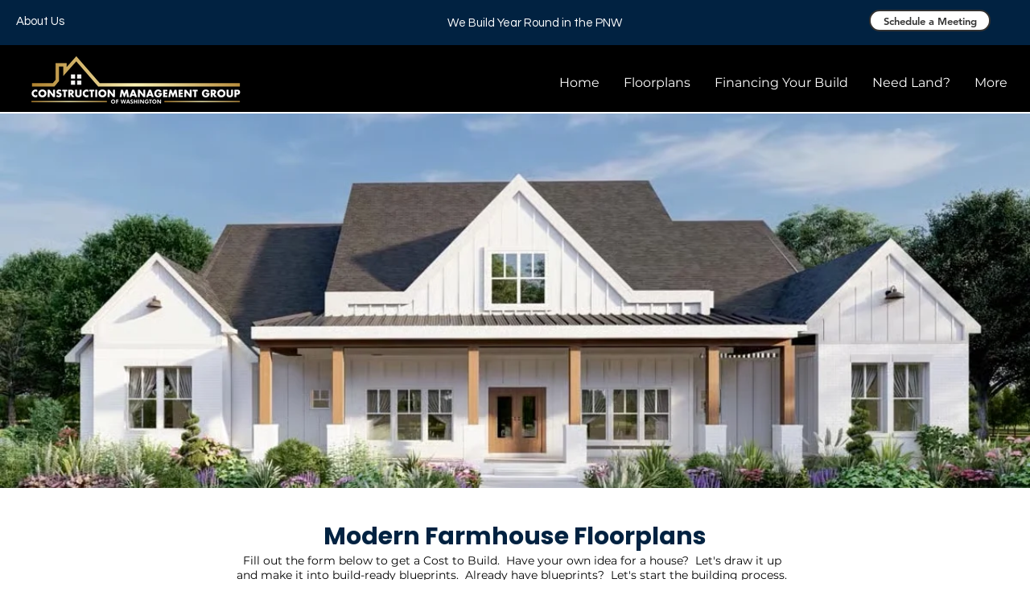

--- FILE ---
content_type: application/javascript; charset=UTF-8
request_url: https://www.googletagmanager.com/gtag/js
body_size: 75353
content:

// Copyright 2012 Google Inc. All rights reserved.
 
(function(){

var data = {
"resource": {
  "version":"1",
  
  "macros":[],
  "tags":[],
  "predicates":[],
  "rules":[]
},
"runtime":[ 
]

,"blob":{"1":"1","10":"","14":"61u1","15":"0","16":"ChAIgNaGzAYQz6Ds9vz9qI8sEhEAhLwQnbBJRO/hrYOyMoPGlBoCAQc=","17":"","19":"dataLayer","20":"","21":"www.googletagmanager.com","22":"eyIwIjoiVVMiLCIxIjoiVVMtT0giLCIyIjpmYWxzZSwiMyI6IiIsIjQiOiIiLCI1Ijp0cnVlLCI2IjpmYWxzZSwiNyI6ImFkX3N0b3JhZ2V8YW5hbHl0aWNzX3N0b3JhZ2V8YWRfdXNlcl9kYXRhfGFkX3BlcnNvbmFsaXphdGlvbiIsIjgiOiIifQ","23":"google.tagmanager.debugui2.queue","24":"tagassistant.google.com","27":0.005,"3":"www.googletagmanager.com","30":"US","31":"US-OH","32":true,"34":"","35":"","36":"https://adservice.google.com/pagead/regclk","37":"__TAGGY_INSTALLED","38":"cct.google","39":"googTaggyReferrer","40":"https://cct.google/taggy/agent.js","41":"google.tagmanager.ta.prodqueue","42":0.01,"43":"{\"keys\":[{\"hpkePublicKey\":{\"params\":{\"aead\":\"AES_128_GCM\",\"kdf\":\"HKDF_SHA256\",\"kem\":\"DHKEM_P256_HKDF_SHA256\"},\"publicKey\":\"BL2bL1WA5U/B4Vkol3Kc3nLFYuzMAwZkGgTzu9MGTw9gemGAWlM+8Xie5GRgfTXGD9P/MICDXavKocqHq38pk+E=\",\"version\":0},\"id\":\"e1502a40-7d3b-40a1-91f7-d07c9d42e241\"},{\"hpkePublicKey\":{\"params\":{\"aead\":\"AES_128_GCM\",\"kdf\":\"HKDF_SHA256\",\"kem\":\"DHKEM_P256_HKDF_SHA256\"},\"publicKey\":\"BF8pHTjPu3OXp4/OPTfKoeXObLLgPdOwEJh21pU3YV00zHdISv5tl8IzypP+X3scG6TsXNfx4I2BQHb8YTmR+JQ=\",\"version\":0},\"id\":\"b727f29a-a000-4f18-aa1c-6a5042d1b6b1\"},{\"hpkePublicKey\":{\"params\":{\"aead\":\"AES_128_GCM\",\"kdf\":\"HKDF_SHA256\",\"kem\":\"DHKEM_P256_HKDF_SHA256\"},\"publicKey\":\"BH8eXWuHGjkUnCdKWiNpgo/1Y7MA6UUNJqB7q+sjGvUWKXRcuS5U2BbedMt8YeN5OnE+c4FWB4TgzG8c+Id3T88=\",\"version\":0},\"id\":\"b1407f47-2cd5-4f1f-a943-113a4b5e7123\"},{\"hpkePublicKey\":{\"params\":{\"aead\":\"AES_128_GCM\",\"kdf\":\"HKDF_SHA256\",\"kem\":\"DHKEM_P256_HKDF_SHA256\"},\"publicKey\":\"BKSXXb+vUYKIjAfa0c6PHDIkAXY+GzHPXNmjn6ZeKoLZh+Yej5krvQwiUm8p8Lt0LbzWOkJqQAr9Mpqj3LZF4A0=\",\"version\":0},\"id\":\"6298d5f4-99ee-4c62-a3a8-d65481fff741\"},{\"hpkePublicKey\":{\"params\":{\"aead\":\"AES_128_GCM\",\"kdf\":\"HKDF_SHA256\",\"kem\":\"DHKEM_P256_HKDF_SHA256\"},\"publicKey\":\"BFgxXIsVW6EA0BXVrTwlBjHVF07eKqGkgjH0iBPPhwdKEcJuJZb9N/RLhrGCr/125vqXEQNniCFOcqpdt8dLjJQ=\",\"version\":0},\"id\":\"0c5d9b81-9db2-40d6-b76d-514c3a1d5e0f\"}]}","44":"103116026~103200004~104684208~104684211~116185181~116185182~116988315","45":true,"46":{"1":"1000","10":"61k0","11":"61k0","14":"1000","16":"US-CO~US-CT~US-MT~US-NE~US-NH~US-TX~US-MN~US-NJ~US-MD~US-OR~US-DE","17":"US-CO~US-CT~US-MT~US-NE~US-NH~US-TX~US-MN~US-NJ~US-MD~US-OR~US-DE","2":"9","20":"5000","21":"5000","22":"4.0.0","23":"0.0.0","25":"1","26":"4000","27":"100","3":"5","4":"ad_storage|analytics_storage|ad_user_data|ad_personalization","44":"15000","48":"30000","5":"ad_storage|analytics_storage|ad_user_data","6":"1","62":"A6ONHRY7/bvBro+IMZd/a6LNjn7SSv999SkN/[base64]","7":"10"},"48":true,"5":"","55":[""],"56":[{"1":403,"3":0.5,"4":115938465,"5":115938466,"6":0,"7":2},{"1":404,"3":0.5,"4":115938468,"5":115938469,"6":0,"7":1},{"1":454,"2":true},{"1":448,"2":true},{"1":453,"2":true},{"1":433,"2":true},{"1":430,"2":true},{"1":457,"3":0.001,"4":117231333,"5":117231334,"6":117231354,"7":1},{"1":429,"2":true},{"1":437,"2":true},{"1":409,"2":true},{"1":456,"2":true},{"1":455,"2":true},{"1":438,"3":0.5,"4":117041587,"5":117041588,"6":0,"7":1},{"1":447,"2":true},{"1":405,"3":0.1,"4":117025849,"5":117025850,"6":0,"7":1},{"1":407,"2":true},{"1":417,"2":true},{"1":420,"2":true},{"1":451,"3":0.1,"4":117127390,"5":117127391,"6":117127392,"7":1},{"1":450,"3":0.01,"4":117227714,"5":117227715,"6":117227716,"7":3},{"1":444,"3":0.01,"4":117384405,"5":117384406,"6":0,"7":1},{"1":426,"2":true},{"1":406,"2":true},{"1":449,"2":true},{"1":414,"2":true},{"1":415,"2":true},{"1":461,"2":true},{"1":423,"3":0.01,"4":116491844,"5":116491845,"6":116491846,"7":2},{"1":412,"2":true},{"1":441,"2":true}],"59":[""]}








};




var aa,ea=typeof Object.create=="function"?Object.create:function(a){var b=function(){};b.prototype=a;return new b},fa=typeof Object.defineProperties=="function"?Object.defineProperty:function(a,b,c){if(a==Array.prototype||a==Object.prototype)return a;a[b]=c.value;return a},ia=function(a){for(var b=["object"==typeof globalThis&&globalThis,a,"object"==typeof window&&window,"object"==typeof self&&self,"object"==typeof global&&global],c=0;c<b.length;++c){var d=b[c];if(d&&d.Math==Math)return d}throw Error("Cannot find global object");
},ja=ia(this),ka=typeof Symbol==="function"&&typeof Symbol("x")==="symbol",la={},ma={},na=function(a,b,c){if(!c||a!=null){var d=ma[b];if(d==null)return a[b];var e=a[d];return e!==void 0?e:a[b]}},oa=function(a,b,c){if(b)a:{var d=a.split("."),e=d.length===1,f=d[0],g;!e&&f in la?g=la:g=ja;for(var l=0;l<d.length-1;l++){var m=d[l];if(!(m in g))break a;g=g[m]}var n=d[d.length-1],p=ka&&c==="es6"?g[n]:null,q=b(p);if(q!=null)if(e)fa(la,n,{configurable:!0,writable:!0,value:q});else if(q!==p){if(ma[n]===void 0){var r=
Math.random()*1E9>>>0;ma[n]=ka?ja.Symbol(n):"$jscp$"+r+"$"+n}fa(g,ma[n],{configurable:!0,writable:!0,value:q})}}},pa;if(ka&&typeof Object.setPrototypeOf=="function")pa=Object.setPrototypeOf;else{var qa;a:{var ra={a:!0},ta={};try{ta.__proto__=ra;qa=ta.a;break a}catch(a){}qa=!1}pa=qa?function(a,b){a.__proto__=b;if(a.__proto__!==b)throw new TypeError(a+" is not extensible");return a}:null}
var ua=pa,va=function(a,b){a.prototype=ea(b.prototype);a.prototype.constructor=a;if(ua)ua(a,b);else for(var c in b)if(c!="prototype")if(Object.defineProperties){var d=Object.getOwnPropertyDescriptor(b,c);d&&Object.defineProperty(a,c,d)}else a[c]=b[c];a.Tn=b.prototype},wa=function(a){var b=0;return function(){return b<a.length?{done:!1,value:a[b++]}:{done:!0}}},h=function(a){var b=typeof Symbol!="undefined"&&Symbol.iterator&&a[Symbol.iterator];if(b)return b.call(a);if(typeof a.length=="number")return{next:wa(a)};
throw Error(String(a)+" is not an iterable or ArrayLike");},xa=function(a){for(var b,c=[];!(b=a.next()).done;)c.push(b.value);return c},ya=function(a){return a instanceof Array?a:xa(h(a))},Aa=function(a){return za(a,a)},za=function(a,b){a.raw=b;Object.freeze&&(Object.freeze(a),Object.freeze(b));return a},Ba=ka&&typeof na(Object,"assign")=="function"?na(Object,"assign"):function(a,b){if(a==null)throw new TypeError("No nullish arg");a=Object(a);for(var c=1;c<arguments.length;c++){var d=arguments[c];
if(d)for(var e in d)Object.prototype.hasOwnProperty.call(d,e)&&(a[e]=d[e])}return a};oa("Object.assign",function(a){return a||Ba},"es6");var Ca=function(){for(var a=Number(this),b=[],c=a;c<arguments.length;c++)b[c-a]=arguments[c];return b};/*

 Copyright The Closure Library Authors.
 SPDX-License-Identifier: Apache-2.0
*/
var Da=this||self,Fa=function(a,b){function c(){}c.prototype=b.prototype;a.Tn=b.prototype;a.prototype=new c;a.prototype.constructor=a;a.Dq=function(d,e,f){for(var g=Array(arguments.length-2),l=2;l<arguments.length;l++)g[l-2]=arguments[l];return b.prototype[e].apply(d,g)}};var Ga=[];function Ha(a){return Ga[a]===void 0?!1:Ga[a]};function Ia(){for(var a=Ja,b={},c=0;c<a.length;++c)b[a[c]]=c;return b}function Ka(){var a="ABCDEFGHIJKLMNOPQRSTUVWXYZ";a+=a.toLowerCase()+"0123456789-_";return a+"."}var Ja,La;function Ma(a){Ja=Ja||Ka();La=La||Ia();for(var b=[],c=0;c<a.length;c+=3){var d=c+1<a.length,e=c+2<a.length,f=a.charCodeAt(c),g=d?a.charCodeAt(c+1):0,l=e?a.charCodeAt(c+2):0,m=f>>2,n=(f&3)<<4|g>>4,p=(g&15)<<2|l>>6,q=l&63;e||(q=64,d||(p=64));b.push(Ja[m],Ja[n],Ja[p],Ja[q])}return b.join("")}
function Na(a){function b(m){for(;d<a.length;){var n=a.charAt(d++),p=La[n];if(p!=null)return p;if(!/^[\s\xa0]*$/.test(n))throw Error("Unknown base64 encoding at char: "+n);}return m}Ja=Ja||Ka();La=La||Ia();for(var c="",d=0;;){var e=b(-1),f=b(0),g=b(64),l=b(64);if(l===64&&e===-1)return c;c+=String.fromCharCode(e<<2|f>>4);g!==64&&(c+=String.fromCharCode(f<<4&240|g>>2),l!==64&&(c+=String.fromCharCode(g<<6&192|l)))}};var Oa={};function Pa(a,b){var c=Oa[a];c||(c=Oa[a]=[]);c[b]=!0}function Ra(a){for(var b=[],c=0,d=0;d<a.length;d++)d%8===0&&d>0&&(b.push(String.fromCharCode(c)),c=0),a[d]&&(c|=1<<d%8);c>0&&b.push(String.fromCharCode(c));return Ma(b.join("")).replace(/\.+$/,"")};function Sa(){}function Ta(a){return typeof a==="function"}function Va(a){return typeof a==="string"}function Xa(a){return typeof a==="number"&&!isNaN(a)}function Ya(a){return Array.isArray(a)?a:[a]}function Za(a,b){if(a&&Array.isArray(a))for(var c=0;c<a.length;c++)if(a[c]&&b(a[c]))return a[c]}function $a(a,b){if(!Xa(a)||!Xa(b)||a>b)a=0,b=2147483647;return Math.floor(Math.random()*(b-a+1)+a)}
function ab(a,b){for(var c=new bb,d=0;d<a.length;d++)c.set(a[d],!0);for(var e=0;e<b.length;e++)if(c.get(b[e]))return!0;return!1}function cb(a,b){for(var c in a)Object.prototype.hasOwnProperty.call(a,c)&&b(c,a[c])}function db(a){return!!a&&(Object.prototype.toString.call(a)==="[object Arguments]"||Object.prototype.hasOwnProperty.call(a,"callee"))}function eb(a){return Math.round(Number(a))||0}function fb(a){return"false"===String(a).toLowerCase()?!1:!!a}
function gb(a){var b=[];if(Array.isArray(a))for(var c=0;c<a.length;c++)b.push(String(a[c]));return b}function hb(a){return a?a.replace(/^\s+|\s+$/g,""):""}function ib(){return new Date(Date.now())}function jb(){return ib().getTime()}var bb=function(){this.prefix="gtm.";this.values={}};bb.prototype.set=function(a,b){this.values[this.prefix+a]=b};bb.prototype.get=function(a){return this.values[this.prefix+a]};bb.prototype.contains=function(a){return this.get(a)!==void 0};
function kb(a,b){return a&&a.hasOwnProperty("currencyCode")?a.currencyCode:b}function lb(a){var b=a;return function(){if(b){var c=b;b=void 0;try{c()}catch(d){}}}}function mb(a,b){for(var c in b)b.hasOwnProperty(c)&&(a[c]=b[c])}function nb(a,b){for(var c=[],d=0;d<a.length;d++)c.push(a[d]),c.push.apply(c,b[a[d]]||[]);return c}function ob(a,b){return a.length>=b.length&&a.substring(0,b.length)===b}function pb(a,b){return a.length>=b.length&&a.substring(a.length-b.length,a.length)===b}
function qb(a,b){for(var c={},d=c,e=a.split("."),f=0;f<e.length-1;f++)d=d[e[f]]={};d[e[e.length-1]]=b;return c}var rb=/^\w{1,9}$/;function sb(a,b){a=a||{};b=b||",";var c=[];cb(a,function(d,e){rb.test(d)&&e&&c.push(d)});return c.join(b)}
function tb(a){for(var b=[],c=0;c<a.length;c++){var d=a.charCodeAt(c);d<128?b.push(d):d<2048?b.push(192|d>>6,128|d&63):d<55296||d>=57344?b.push(224|d>>12,128|d>>6&63,128|d&63):(d=65536+((d&1023)<<10|a.charCodeAt(++c)&1023),b.push(240|d>>18,128|d>>12&63,128|d>>6&63,128|d&63))}return new Uint8Array(b)}function ub(a,b){function c(){e&&++d===b&&(e(),e=null,c.done=!0)}var d=0,e=a;c.done=!1;return c}
function vb(a,b){function c(m){var n=m.split("=")[0];return a.indexOf(n)<0?m:n+"=0"}function d(m){return m.split("&").map(c).filter(function(n){return n!==void 0}).join("&")}var e=b.href.split(/[?#]/)[0],f=b.search,g=b.hash;f[0]==="?"&&(f=f.substring(1));g[0]==="#"&&(g=g.substring(1));f=d(f);g=d(g);f!==""&&(f="?"+f);g!==""&&(g="#"+g);var l=""+e+f+g;l[l.length-1]==="/"&&(l=l.substring(0,l.length-1));return l}
function wb(a){for(var b=0;b<3;++b)try{var c=decodeURIComponent(a).replace(/\+/g," ");if(c===a)break;a=c}catch(d){return""}return a};/*

 Copyright Google LLC
 SPDX-License-Identifier: Apache-2.0
*/
var xb=globalThis.trustedTypes,yb;function zb(){var a=null;if(!xb)return a;try{var b=function(c){return c};a=xb.createPolicy("goog#html",{createHTML:b,createScript:b,createScriptURL:b})}catch(c){}return a}function Ab(){yb===void 0&&(yb=zb());return yb};var Bb=function(a){this.D=a};Bb.prototype.toString=function(){return this.D+""};function Db(a){var b=a,c=Ab(),d=c?c.createScriptURL(b):b;return new Bb(d)}function Eb(a){if(a instanceof Bb)return a.D;throw Error("");};var Fb=/^\s*(?!javascript:)(?:[\w+.-]+:|[^:/?#]*(?:[/?#]|$))/i;function Gb(a,b){throw Error(b===void 0?"unexpected value "+a+"!":b);};var Hb=function(a){this.D=a};Hb.prototype.toString=function(){return this.D+""};var Jb=function(){this.D=Ib};Jb.prototype.toString=function(){return this.D+""};var Kb=Array.prototype.indexOf?function(a,b){return Array.prototype.indexOf.call(a,b,void 0)}:function(a,b){if(typeof a==="string")return typeof b!=="string"||b.length!=1?-1:a.indexOf(b,0);for(var c=0;c<a.length;c++)if(c in a&&a[c]===b)return c;return-1};function Lb(a,b){return new SharedWorker(Eb(a),b)};function Mb(a){return a===null?"null":a===void 0?"undefined":a};var k=window,y=document,Ob=navigator;function Pb(){var a;try{a=Ob.serviceWorker}catch(b){return}return a}var Qb=y.currentScript,Rb=Qb&&Qb.src;function Sb(a,b){var c=k[a];k[a]=c===void 0?b:c;return k[a]}function Tb(a){return(Ob.userAgent||"").indexOf(a)!==-1}function Ub(){return Tb("Firefox")||Tb("FxiOS")}function Vb(){return Tb("Edg/")||Tb("EdgA/")||Tb("EdgiOS/")}var Wb={async:1,nonce:1,onerror:1,onload:1,src:1,type:1},Xb={height:1,onload:1,src:1,style:1,width:1};
function Yb(a,b,c){b&&cb(b,function(d,e){d=d.toLowerCase();c.hasOwnProperty(d)||a.setAttribute(d,e)})}
function Zb(a,b,c,d,e){var f=y.createElement("script");Yb(f,d,Wb);f.type="text/javascript";f.async=d&&d.async===!1?!1:!0;var g;g=Db(Mb(a));f.src=Eb(g);var l,m=f.ownerDocument;m=m===void 0?document:m;var n,p,q=(p=(n=m).querySelector)==null?void 0:p.call(n,"script[nonce]");(l=q==null?"":q.nonce||q.getAttribute("nonce")||"")&&f.setAttribute("nonce",l);b&&(f.onload=b);c&&(f.onerror=c);if(e)e.appendChild(f);else{var r=y.getElementsByTagName("script")[0]||y.body||y.head;r.parentNode.insertBefore(f,r)}return f}
function $b(){if(Rb){var a=Rb.toLowerCase();if(a.indexOf("https://")===0)return 2;if(a.indexOf("http://")===0)return 3}return 1}function ac(a,b,c,d,e){var f;f=f===void 0?!0:f;var g=e,l=!1;g||(g=y.createElement("iframe"),l=!0);Yb(g,c,Xb);d&&cb(d,function(n,p){g.dataset[n]=p});f&&(g.height="0",g.width="0",g.style.display="none",g.style.visibility="hidden");a!==void 0&&(g.src=a);if(l){var m=y.body&&y.body.lastChild||y.body||y.head;m.parentNode.insertBefore(g,m)}b&&(g.onload=b);return g}
function bc(a,b,c,d){return cc(a,b,c,d)}function dc(a,b,c,d){a.addEventListener&&a.addEventListener(b,c,!!d)}function ec(a){k.setTimeout(a,0)}function fc(a,b){return a&&b&&a.attributes&&a.attributes[b]?a.attributes[b].value:null}function hc(a){var b=a.innerText||a.textContent||"";b&&b!==" "&&(b=b.replace(/^[\s\xa0]+/g,""),b=b.replace(/[\s\xa0]+$/g,""));b&&(b=b.replace(/(\xa0+|\s{2,}|\n|\r\t)/g," "));return b}
function ic(a,b,c){var d;try{d=Ob.sendBeacon&&Ob.sendBeacon(a)}catch(e){Pa("TAGGING",15)}d?b==null||b():cc(a,b,c)}function jc(a,b){try{if(Ob.sendBeacon!==void 0)return Ob.sendBeacon(a,b)}catch(c){Pa("TAGGING",15)}return!1}var kc=Object.freeze({cache:"no-store",credentials:"include",keepalive:!0,method:"POST",mode:"no-cors",redirect:"follow"});
function lc(a,b,c,d,e){if(mc()){var f=na(Object,"assign").call(Object,{},kc);b&&(f.body=b);c&&(c.attributionReporting&&(f.attributionReporting=c.attributionReporting),c.browsingTopics!==void 0&&(f.browsingTopics=c.browsingTopics),c.credentials&&(f.credentials=c.credentials),c.keepalive!==void 0&&(f.keepalive=c.keepalive),c.method&&(f.method=c.method),c.mode&&(f.mode=c.mode));try{var g=k.fetch(a,f);if(g)return g.then(function(m){m&&(m.ok||m.status===0)?d==null||d():e==null||e()}).catch(function(){e==
null||e()}),!0}catch(m){}}if((c==null?0:c.Td)||(c==null?0:c.credentials)&&c.credentials!=="include")return e==null||e(),!1;if(b){var l=jc(a,b);l?d==null||d():e==null||e();return l}nc(a,d,e);return!0}function mc(){return typeof k.fetch==="function"}function oc(){var a=k.performance;if(a&&Ta(a.now))return a.now()}
function pc(){var a,b=k.performance;if(b&&b.getEntriesByType)try{var c=b.getEntriesByType("navigation");c&&c.length>0&&(a=c[0].type)}catch(d){return"e"}if(!a)return"u";switch(a){case "navigate":return"n";case "back_forward":return"h";case "reload":return"r";case "prerender":return"p";default:return"x"}}function qc(){return k.performance||void 0}function rc(){var a=k.webPixelsManager;return a?a.createShopifyExtend!==void 0:!1}
var cc=function(a,b,c,d){var e=new Image(1,1);Yb(e,d,{});e.onload=function(){e.onload=null;b&&b()};e.onerror=function(){e.onerror=null;c&&c()};e.src=a;return e},nc=ic;/*
 jQuery (c) 2005, 2012 jQuery Foundation, Inc. jquery.org/license.
*/
var sc=/\[object (Boolean|Number|String|Function|Array|Date|RegExp)\]/,tc=function(a){if(a==null)return String(a);var b=sc.exec(Object.prototype.toString.call(Object(a)));return b?b[1].toLowerCase():"object"},uc=function(a,b){return Object.prototype.hasOwnProperty.call(Object(a),b)},vc=function(a){if(!a||tc(a)!="object"||a.nodeType||a==a.window)return!1;try{if(a.constructor&&!uc(a,"constructor")&&!uc(a.constructor.prototype,"isPrototypeOf"))return!1}catch(c){return!1}for(var b in a);return b===void 0||
uc(a,b)},wc=function(a,b){var c=b||(tc(a)=="array"?[]:{}),d;for(d in a)if(uc(a,d)){var e=a[d];tc(e)=="array"?(tc(c[d])!="array"&&(c[d]=[]),c[d]=wc(e,c[d])):vc(e)?(vc(c[d])||(c[d]={}),c[d]=wc(e,c[d])):c[d]=e}return c};var xc=function(a){this.message=a};function yc(a){a.Kq=!0;return a};function zc(a){var b="0123456789abcdefghijklmnopqrstuvwxyzABCDEFGHIJKLMNOPQRSTUVWXYZ-_"[a];return b===void 0?new xc("Value "+a+" can not be encoded in web-safe base64 dictionary."):b};function Ac(a){switch(a){case 1:return"1";case 2:case 4:return"0";default:return"-"}};var Bc=/^[1-9a-zA-Z_-][1-9a-c][1-9a-v]\d$/;function Cc(a,b){for(var c="",d=!0;a>7;){var e=a&31;a>>=5;d?d=!1:e|=32;c=""+zc(e)+c}a<<=2;d||(a|=32);return c=""+zc(a|b)+c}
function Dc(a,b){var c;var d=a.ff,e=a.Eg;d===void 0?c="":(e||(e=0),c=""+Cc(1,1)+zc(d<<2|e));var f=a.Tm,g="4"+c+(f?""+Cc(2,1)+zc(f):""),l,m=a.Kj;l=m&&Bc.test(m)?""+Cc(3,2)+m:"";var n,p=a.Gj;n=p?""+Cc(4,1)+zc(p):"";var q;var r=a.ctid;if(r&&b){var t=Cc(5,3),v=r.split("-"),u=v[0].toUpperCase();if(u!=="GTM"&&u!=="OPT")q="";else{var w=v[1];q=""+t+zc(1+w.length)+(a.En||0)+w}}else q="";var x=a.Rn,z=a.canonicalId,C=a.Sa,B=a.Sq,G=g+l+n+q+(x?""+Cc(6,1)+zc(x):"")+(z?""+Cc(7,3)+zc(z.length)+z:"")+(C?""+Cc(8,3)+
zc(C.length)+C:"")+(B?""+Cc(9,3)+zc(B.length)+B:""),K;var H=a.Vm;H=H===void 0?{}:H;for(var U=[],R=h(Object.keys(H)),M=R.next();!M.done;M=R.next()){var S=M.value;U[Number(S)]=H[S]}if(U.length){var ha=Cc(10,3),ba;if(U.length===0)ba=zc(0);else{for(var O=[],L=0,V=!1,ca=0;ca<U.length;ca++){V=!0;var da=ca%6;U[ca]&&(L|=1<<da);da===5&&(O.push(zc(L)),L=0,V=!1)}V&&O.push(zc(L));ba=O.join("")}var sa=ba;K=""+ha+zc(sa.length)+sa}else K="";var Ea=a.Jn,Qa=a.On,Wa=a.Sn;return G+K+(Ea?""+Cc(11,3)+zc(Ea.length)+Ea:
"")+(Qa?""+Cc(13,3)+zc(Qa.length)+Qa:"")+(Wa?""+Cc(14,1)+zc(Wa):"")};function Ec(a,b){for(var c=Na(b),d=new Uint8Array(c.length),e=0;e<c.length;e++)d[e]=c.charCodeAt(e);if(d.length!==32)throw Error("Key is not 32 bytes.");return Fc(a,d)}function Fc(a,b){if(a==="")return"";var c=tb(a),d=b.slice(-2),e=[].concat(ya(d),ya(c)).map(function(g,l){return g^b[l%b.length]}),f=new Uint8Array([].concat(ya(e),ya(d)));return Ma(String.fromCharCode.apply(String,ya(f))).replace(/\.+$/,"")};var Gc=function(){function a(b){return{toString:function(){return b}}}return{Zj:a("consent"),hh:a("convert_case_to"),ih:a("convert_false_to"),jh:a("convert_null_to"),kh:a("convert_true_to"),mh:a("convert_undefined_to"),qo:a("debug_mode_metadata"),Ga:a("function"),Vf:a("instance_name"),jm:a("live_only"),lm:a("malware_disabled"),METADATA:a("metadata"),sm:a("original_activity_id"),mq:a("original_vendor_template_id"),lq:a("once_on_load"),rm:a("once_per_event"),Ji:a("once_per_load"),oq:a("priority_override"),
sq:a("respected_consent_types"),Ri:a("setup_tags"),Te:a("tag_id"),aj:a("teardown_tags")}}();var cd;var dd=[],ed=[],fd=[],gd=[],hd=[],id,jd,kd;function md(a){kd=kd||a}
function nd(){for(var a=data.resource||{},b=a.macros||[],c=0;c<b.length;c++)dd.push(b[c]);for(var d=a.tags||[],e=0;e<d.length;e++)gd.push(d[e]);for(var f=a.predicates||[],g=0;g<f.length;g++)fd.push(f[g]);for(var l=a.rules||[],m=0;m<l.length;m++){for(var n=l[m],p={},q=0;q<n.length;q++){var r=n[q][0];p[r]=Array.prototype.slice.call(n[q],1);r!=="if"&&r!=="unless"||od(p[r])}ed.push(p)}}
function od(a){}var pd;function qd(a,b,c){try{return jd(rd(a,b,c))}catch(d){JSON.stringify(a)}return 2}
var rd=function(a,b,c){c=c||[];var d={},e;for(e in a)a.hasOwnProperty(e)&&(d[e]=sd(a[e],b,c));return d},sd=function(a,b,c){if(Array.isArray(a)){var d;switch(a[0]){case "function_id":return a[1];case "list":d=[];for(var e=1;e<a.length;e++)d.push(sd(a[e],b,c));return d;case "macro":var f=a[1];if(c[f])return;var g=dd[f];if(!g||b.isBlocked(g))return;c[f]=!0;var l=String(g[Gc.Vf]);try{var m=rd(g,b,c);m.vtp_gtmEventId=b.id;b.priorityId&&(m.vtp_gtmPriorityId=b.priorityId);d=td(m,{event:b,index:f,type:2,
name:l});pd&&(d=pd.Wm(d,m))}catch(z){b.logMacroError&&b.logMacroError(z,Number(f),l),d=!1}c[f]=!1;return d;case "map":d={};for(var n=1;n<a.length;n+=2)d[sd(a[n],b,c)]=sd(a[n+1],b,c);return d;case "template":d=[];for(var p=!1,q=1;q<a.length;q++){var r=sd(a[q],b,c);kd&&(p=p||kd.Bn(r));d.push(r)}return kd&&p?kd.Zm(d):d.join("");case "escape":d=sd(a[1],b,c);if(kd&&Array.isArray(a[1])&&a[1][0]==="macro"&&kd.Cn(a))return kd.Nn(d);d=String(d);for(var t=2;t<a.length;t++)Nc[a[t]]&&(d=Nc[a[t]](d));return d;
case "tag":var v=a[1];if(!gd[v])throw Error("Unable to resolve tag reference "+v+".");return{nj:a[2],index:v};case "zb":var u={arg0:a[2],arg1:a[3],ignore_case:a[5]};u[Gc.Ga]=a[1];var w=qd(u,b,c),x=!!a[4];return x||w!==2?x!==(w===1):null;default:throw Error("Attempting to expand unknown Value type: "+a[0]+".");}}return a},td=function(a,b){var c=a[Gc.Ga],d=b&&b.event;if(!c)throw Error("Error: No function name given for function call.");var e=id[c],f={},g;for(g in a)a.hasOwnProperty(g)&&ob(g,"vtp_")&&
(f[e!==void 0?g:g.substring(4)]=a[g]);e&&d&&d.cachedModelValues&&(f.vtp_gtmCachedValues=d.cachedModelValues);if(b){if(b.name==null){var l;a:{var m=b.type,n=b.index;if(n==null)l="";else{var p;switch(m){case 2:p=dd[n];break;case 1:p=gd[n];break;default:l="";break a}var q=p&&p[Gc.Vf];l=q?String(q):""}}b.name=l}e&&(f.vtp_gtmEntityIndex=b.index,f.vtp_gtmEntityName=b.name)}return e!==void 0?e(f):cd(c,b)};function ud(a){var b;b=b===void 0?!1:b;var c,d;return((c=data)==null?0:(d=c.blob)==null?0:d.hasOwnProperty(a))?!!data.blob[a]:b}function A(a){var b;b=b===void 0?"":b;var c,d;return((c=data)==null?0:(d=c.blob)==null?0:d.hasOwnProperty(a))?String(data.blob[a]):b}function vd(a){var b,c;return((b=data)==null?0:(c=b.blob)==null?0:c.hasOwnProperty(a))?Number(data.blob[a]):0}function wd(a){var b;b=b===void 0?[]:b;var c,d,e=(c=data)==null?void 0:(d=c.blob)==null?void 0:d[a];return Array.isArray(e)?e:b}
function xd(a){var b;b=b===void 0?"":b;var c=yd(46);return c&&(c==null?0:c.hasOwnProperty(a))?String(c[a]):b}function zd(a,b){var c=yd(46);return c&&(c==null?0:c.hasOwnProperty(a))?Number(c[a]):b}function yd(a){var b,c;return(b=data)==null?void 0:(c=b.blob)==null?void 0:c[a]};var Ad=function(a,b,c){var d;d=Error.call(this,c);this.message=d.message;"stack"in d&&(this.stack=d.stack);this.permissionId=a;this.parameters=b;this.name="PermissionError"};va(Ad,Error);Ad.prototype.getMessage=function(){return this.message};function Bd(a){function b(r){for(var t=0;t<r.length;t++)d[r[t]]=!0}for(var c=[],d=[],e=Cd(a),f=0;f<ed.length;f++){var g=ed[f],l=Dd(g,e);if(l){for(var m=g.add||[],n=0;n<m.length;n++)c[m[n]]=!0;b(g.block||[])}else l===null&&b(g.block||[]);}for(var p=[],q=0;q<gd.length;q++)c[q]&&!d[q]&&(p[q]=!0);return p}
function Dd(a,b){for(var c=a["if"]||[],d=0;d<c.length;d++){var e=b(c[d]);if(e===0)return!1;if(e===2)return null}for(var f=a.unless||[],g=0;g<f.length;g++){var l=b(f[g]);if(l===2)return null;if(l===1)return!1}return!0}function Cd(a){var b=[];return function(c){b[c]===void 0&&(b[c]=qd(fd[c],a));return b[c]}};function Ed(a,b){b[Gc.hh]&&typeof a==="string"&&(a=b[Gc.hh]===1?a.toLowerCase():a.toUpperCase());b.hasOwnProperty(Gc.jh)&&a===null&&(a=b[Gc.jh]);b.hasOwnProperty(Gc.mh)&&a===void 0&&(a=b[Gc.mh]);b.hasOwnProperty(Gc.kh)&&a===!0&&(a=b[Gc.kh]);b.hasOwnProperty(Gc.ih)&&a===!1&&(a=b[Gc.ih]);return a};function Fd(a,b,c,d){if(a)for(var e=0;e<a.length;e++){var f=void 0,g="A policy function denied the permission request";try{f=a[e](b,c,d),g+="."}catch(l){g=typeof l==="string"?g+(": "+l):l instanceof Error?g+(": "+l.message):g+"."}if(!f)throw new Ad(c,d,g);}}function Gd(a,b){var c=(void 0).Iq();return function(d){var e=Ca.apply(1,arguments);if(d){var f=c.D(d),g=c.D("all");if(f||g){var l=b.apply(void 0,[d].concat(ya(e)));Fd(f,a,d,l);Fd(g,a,d,l)}}}};A(5);A(20);A(1);ud(29);ud(28);var D={N:{fk:1,jk:2,Hm:3,xm:4,rh:5,sh:6,Wl:7,lk:8,Vl:9,ek:10,dk:11,Em:12,Cm:13,Wj:14,Qj:15,Sj:16,om:17,kk:18,km:19,hk:20,qm:21,Xj:22,Rj:23,Tj:24,gk:25,Vj:26,Dm:27,Rl:28,dm:29,bm:30,am:31,Ul:32,Sl:33,Tl:34,Nl:35,Ml:36,Pl:37,Ql:38,Ol:39}};D.N[D.N.fk]="CREATE_EVENT_SOURCE";D.N[D.N.jk]="EDIT_EVENT";D.N[D.N.Hm]="TRAFFIC_TYPE";D.N[D.N.xm]="REFERRAL_EXCLUSION";D.N[D.N.rh]="ECOMMERCE_FROM_GTM_TAG";D.N[D.N.sh]="ECOMMERCE_FROM_GTM_UA_SCHEMA";D.N[D.N.Wl]="GA_SEND";D.N[D.N.lk]="EM_FORM";D.N[D.N.Vl]="GA_GAM_LINK";
D.N[D.N.ek]="CREATE_EVENT_AUTO_PAGE_PATH";D.N[D.N.dk]="CREATED_EVENT";D.N[D.N.Em]="SIDELOADED";D.N[D.N.Cm]="SGTM_LEGACY_CONFIGURATION";D.N[D.N.Wj]="CCD_EM_EVENT";D.N[D.N.Qj]="AUTO_REDACT_EMAIL";D.N[D.N.Sj]="AUTO_REDACT_QUERY_PARAM";D.N[D.N.om]="MULTIPLE_PAGEVIEW_FROM_CONFIG";D.N[D.N.kk]="EM_EVENT_SENT_BEFORE_CONFIG";D.N[D.N.km]="LOADED_VIA_CST_OR_SIDELOADING";D.N[D.N.hk]="DECODED_PARAM_MATCH";D.N[D.N.qm]="NON_DECODED_PARAM_MATCH";D.N[D.N.Xj]="CCD_EVENT_SGTM";D.N[D.N.Rj]="AUTO_REDACT_EMAIL_SGTM";
D.N[D.N.Tj]="AUTO_REDACT_QUERY_PARAM_SGTM";D.N[D.N.gk]="DAILY_LIMIT_REACHED";D.N[D.N.Vj]="BURST_LIMIT_REACHED";D.N[D.N.Dm]="SHARED_USER_ID_SET_AFTER_REQUEST";D.N[D.N.Rl]="GA4_MULTIPLE_SESSION_COOKIES";D.N[D.N.dm]="INVALID_GA4_SESSION_COUNT";D.N[D.N.bm]="INVALID_GA4_LAST_EVENT_TIMESTAMP";D.N[D.N.am]="INVALID_GA4_JOIN_TIMER";D.N[D.N.Ul]="GA4_STALE_SESSION_COOKIE_SELECTED";D.N[D.N.Sl]="GA4_SESSION_COOKIE_GS1_READ";D.N[D.N.Tl]="GA4_SESSION_COOKIE_GS2_READ";D.N[D.N.Nl]="GA4_DL_PARAM_RECOVERY_AVAILABLE";
D.N[D.N.Ml]="GA4_DL_PARAM_RECOVERY_APPLIED";D.N[D.N.Pl]="GA4_GOOGLE_SIGNALS_ALLOWED";D.N[D.N.Ql]="GA4_GOOGLE_SIGNALS_ENABLED";D.N[D.N.Ol]="GA4_FALLBACK_REQUEST";var Hd={},Id=(Hd.uaa=!0,Hd.uab=!0,Hd.uafvl=!0,Hd.uamb=!0,Hd.uam=!0,Hd.uap=!0,Hd.uapv=!0,Hd.uaw=!0,Hd);var Md=["matches","webkitMatchesSelector","mozMatchesSelector","msMatchesSelector","oMatchesSelector"],Nd=new bb;function Ud(a){var b=1,c,d,e;if(a)for(b=0,d=a.length-1;d>=0;d--)e=a.charCodeAt(d),b=(b<<6&268435455)+e+(e<<14),c=b&266338304,b=c!==0?b^c>>21:b;return b};var E={m:{na:"ad_personalization",W:"ad_storage",X:"ad_user_data",La:"analytics_storage",bd:"region",ja:"consent_updated",pf:"wait_for_update",mk:"app_remove",nk:"app_store_refund",pk:"app_store_subscription_cancel",qk:"app_store_subscription_convert",rk:"app_store_subscription_renew",sk:"consent_update",tk:"conversion",th:"add_payment_info",uh:"add_shipping_info",sc:"add_to_cart",uc:"remove_from_cart",wh:"view_cart",Jb:"begin_checkout",xo:"generate_lead",vc:"select_item",lb:"view_item_list",wb:"select_promotion",
mb:"view_promotion",nb:"purchase",wc:"refund",Kb:"view_item",xh:"add_to_wishlist",uk:"exception",vk:"first_open",wk:"first_visit",ra:"gtag.config",xc:"gtag.get",xk:"in_app_purchase",dd:"page_view",yk:"screen_view",zk:"session_start",Ak:"source_update",Bk:"timing_complete",Ck:"track_social",yh:"user_engagement",Dk:"user_id_update",ed:"gclid_link_decoration_source",fd:"gclid_storage_source",Lb:"gclgb",xb:"gclid",zh:"gclid_len",Ah:"gclgs",Bh:"gcllp",Ch:"gclst",wa:"ads_data_redaction",gd:"gad_source",
hd:"gad_source_src",Mb:"gclid_url",Dh:"gclsrc",jd:"gbraid",yc:"wbraid",Wa:"allow_ad_personalization_signals",he:"allow_custom_scripts",Eh:"allow_direct_google_requests",ie:"allow_display_features",vf:"allow_enhanced_conversions",kd:"allow_google_signals",Fh:"allow_interest_groups",Ek:"app_id",Fk:"app_installer_id",Gk:"app_name",Hk:"app_version",zc:"auid",yo:"auto_detection_enabled",Gh:"auto_event",Hh:"aw_remarketing",je:"aw_remarketing_only",ld:"discount",md:"aw_feed_country",nd:"aw_feed_language",
Aa:"items",od:"aw_merchant_id",wf:"aw_basket_type",Ik:"campaign_content",Jk:"campaign_id",Kk:"campaign_medium",Lk:"campaign_name",zo:"campaign",Mk:"campaign_source",Nk:"campaign_term",ke:"client_id",Ih:"rnd",Ao:"consent_update_type",Ok:"content_group",Pk:"content_type",Xa:"conversion_cookie_prefix",xf:"conversion_id",ob:"conversion_linker",me:"conversion_linker_disabled",yf:"conversion_api",Jh:"cookie_deprecation",pb:"cookie_domain",Ya:"cookie_expires",yb:"cookie_flags",Bc:"cookie_name",zb:"cookie_path",
Ma:"cookie_prefix",Cc:"cookie_update",pd:"country",qb:"currency",ne:"customer_buyer_stage",Dc:"customer_lifetime_value",oe:"customer_loyalty",pe:"customer_ltv_bucket",qd:"custom_map",Qk:"gcldc",Nb:"dclid",Rk:"debug_mode",Za:"developer_id",Sk:"disable_merchant_reported_purchases",zf:"dc_custom_params",Tk:"dc_natural_search",Uk:"dynamic_event_settings",Kh:"affiliation",qe:"checkout_option",Af:"checkout_step",Lh:"coupon",rd:"item_list_name",Bf:"list_name",Vk:"promotions",Ob:"shipping",Mh:"tax",Wk:"engagement_time_msec",
Bo:"enhanced_client_id",Xk:"enhanced_conversions",Co:"enhanced_conversions_automatic_settings",Ec:"estimated_delivery_date",sd:"event_callback",Yk:"event_category",se:"event_developer_id_string",Zk:"event_label",Ab:"event",al:"event_settings",te:"event_timeout",bl:"description",fl:"fatal",il:"experiments",Nh:"firebase_id",ve:"first_party_collection",ud:"_x_20",ab:"_x_19",Do:"flight_error_code",Eo:"flight_error_message",Fo:"fl_activity_category",Go:"fl_activity_group",Ho:"fl_advertiser_id",Io:"fl_ar_dedupe",
Cf:"match_id",Jo:"fl_random_number",Ko:"tran",Lo:"u",Oh:"gac_gclid",we:"gac_wbraid",Ph:"gac_wbraid_multiple_conversions",jl:"ga_restrict_domain",Mo:"ga_temp_client_id",No:"ga_temp_ecid",xe:"gdpr_applies",Oo:"geo_granularity",ye:"value_callback",ze:"value_key",Ua:"google_analysis_params",Be:"_google_ng",kl:"google_signals",ml:"google_tld",Qh:"gpp_sid",Rh:"gpp_string",Ce:"groups",Sh:"gsa_experiment_id",Df:"gtag_event_feature_usage",Th:"gtm_up",vd:"iframe_state",nl:"ignore_referrer",ol:"internal_traffic_results",
Po:"_is_fpm",wd:"is_legacy_converted",De:"is_legacy_loaded",Uh:"is_passthrough",Ee:"_lps",Bb:"language",Fe:"legacy_developer_id_string",cb:"linker",Ef:"accept_incoming",Pb:"decorate_forms",Na:"domains",Fc:"url_position",Qb:"merchant_feed_label",Rb:"merchant_feed_language",Sb:"merchant_id",Vh:"method",pl:"name",Wh:"navigation_type",Gc:"new_customer",Xh:"non_interaction",ql:"optimize_id",Yh:"page_hostname",Ff:"page_path",Oa:"page_referrer",rb:"page_title",Qo:"passengers",Zh:"phone_conversion_callback",
rl:"phone_conversion_country_code",ai:"phone_conversion_css_class",sl:"phone_conversion_ids",bi:"phone_conversion_number",di:"phone_conversion_options",Ro:"_platinum_request_status",So:"_protected_audience_enabled",Ge:"quantity",To:"redact_device_info",tl:"referral_exclusion_definition",Uo:"_request_start_time",Cb:"restricted_data_processing",Vo:"retoken",vl:"sample_rate",Gf:"screen_name",xd:"screen_resolution",ei:"_script_source",wl:"search_term",Hc:"send_page_view",Tb:"send_to",Ic:"server_container_url",
xl:"session_attributes_encoded",fi:"session_duration",Wo:"session_engaged",gi:"session_engaged_time",Db:"session_id",Xo:"session_number",yd:"_shared_user_id",Ub:"delivery_postal_code",Yo:"_tag_firing_delay",Zo:"_tag_firing_time",ap:"temporary_client_id",yl:"testonly",zl:"_timezone",Hf:"topmost_url",If:"tracking_id",bp:"traffic_type",xa:"transaction_id",hi:"transaction_id_source",Vb:"transport_url",cp:"trip_type",Wb:"update",Jc:"url_passthrough",ii:"uptgs",Jf:"_user_agent_architecture",Kf:"_user_agent_bitness",
Lf:"_user_agent_full_version_list",Mf:"_user_agent_mobile",Nf:"_user_agent_model",Of:"_user_agent_platform",Pf:"_user_agent_platform_version",Qf:"_user_agent_wow64",Eb:"user_data",ji:"user_data_auto_latency",ki:"user_data_auto_meta",li:"user_data_auto_multi",mi:"user_data_auto_selectors",ni:"user_data_auto_status",zd:"user_data_mode",oi:"user_data_settings",Pa:"user_id",Ie:"user_properties",ep:"_user_region",Je:"us_privacy_string",sa:"value",ri:"wbraid_multiple_conversions",Xb:"_fpm_parameters",Uf:"_host_name",
Ci:"_in_page_command",fm:"_ip_override",Yp:"_is_passthrough_cid",Me:"_measurement_type",Nc:"non_personalized_ads",zm:"_sst_parameters",Bm:"sgtm_geo_user_country",Ac:"conversion_label",Ba:"page_location",ue:"_extracted_data",Ae:"global_developer_id_string",He:"tc_privacy_string"}};var F={},Vd=(F[E.m.ja]="gcu",F[E.m.Lb]="gclgb",F[E.m.xb]="gclaw",F[E.m.zh]="gclid_len",F[E.m.Ah]="gclgs",F[E.m.Bh]="gcllp",F[E.m.Ch]="gclst",F[E.m.zc]="auid",F[E.m.Gh]="ae",F[E.m.ld]="dscnt",F[E.m.md]="fcntr",F[E.m.nd]="flng",F[E.m.od]="mid",F[E.m.wf]="bttype",F[E.m.ke]="gacid",F[E.m.Ac]="label",F[E.m.yf]="capi",F[E.m.Jh]="pscdl",F[E.m.qb]="currency_code",F[E.m.ne]="clobs",F[E.m.Dc]="vdltv",F[E.m.oe]="clolo",F[E.m.pe]="clolb",F[E.m.Rk]="_dbg",F[E.m.Ec]="oedeld",F[E.m.se]="edid",F[E.m.Oh]="gac",F[E.m.we]=
"gacgb",F[E.m.Ph]="gacmcov",F[E.m.xe]="gdpr",F[E.m.Ae]="gdid",F[E.m.Be]="_ng",F[E.m.Qh]="gpp_sid",F[E.m.Rh]="gpp",F[E.m.Sh]="gsaexp",F[E.m.Df]="_tu",F[E.m.vd]="frm",F[E.m.Uh]="gtm_up",F[E.m.Ee]="lps",F[E.m.Fe]="did",F[E.m.Qb]="fcntr",F[E.m.Rb]="flng",F[E.m.Sb]="mid",F[E.m.Gc]=void 0,F[E.m.rb]="tiba",F[E.m.Cb]="rdp",F[E.m.Db]="ecsid",F[E.m.yd]="ga_uid",F[E.m.Ub]="delopc",F[E.m.He]="gdpr_consent",F[E.m.xa]="oid",F[E.m.hi]="oidsrc",F[E.m.ii]="uptgs",F[E.m.Jf]="uaa",F[E.m.Kf]="uab",F[E.m.Lf]="uafvl",
F[E.m.Mf]="uamb",F[E.m.Nf]="uam",F[E.m.Of]="uap",F[E.m.Pf]="uapv",F[E.m.Qf]="uaw",F[E.m.ji]="ec_lat",F[E.m.ki]="ec_meta",F[E.m.li]="ec_m",F[E.m.mi]="ec_sel",F[E.m.ni]="ec_s",F[E.m.zd]="ec_mode",F[E.m.Pa]="userId",F[E.m.Je]="us_privacy",F[E.m.sa]="value",F[E.m.ri]="mcov",F[E.m.Uf]="hn",F[E.m.Ci]="gtm_ee",F[E.m.fm]="uip",F[E.m.Me]="mt",F[E.m.Nc]="npa",F[E.m.Bm]="sg_uc",F[E.m.xf]=null,F[E.m.xd]=null,F[E.m.Bb]=null,F[E.m.Aa]=null,F[E.m.Ba]=null,F[E.m.Oa]=null,F[E.m.Hf]=null,F[E.m.Xb]=null,F[E.m.ed]=null,
F[E.m.fd]=null,F[E.m.Ua]=null,F[E.m.ue]=null,F);function Wd(a,b){if(a){var c=a.split("x");c.length===2&&(Xd(b,"u_w",c[0]),Xd(b,"u_h",c[1]))}}function Yd(a){var b=Zd;b=b===void 0?$d:b;return ae(be(a,b))}function ae(a){return(a||[]).filter(function(b){return!!b}).map(function(b){return"("+[ce(b.value),ce(b.quantity),ce(b.item_id),ce(b.start_date),ce(b.end_date)].join("*")+")"}).join("")}
function be(a,b){return(a||[]).filter(function(c){return!!c}).map(function(c){return{item_id:b(c),quantity:c.quantity,value:c.price,start_date:c.start_date,end_date:c.end_date}})}function $d(a){return[a.item_id,a.id,a.item_name].find(function(b){return b!=null})}function de(a){if(a&&a.length)return a.map(function(b){return b&&b.estimated_delivery_date?b.estimated_delivery_date:""}).join(",")}function Xd(a,b,c){c===void 0||c===null||c===""&&!Id[b]||(a[b]=c)}
function ce(a){return typeof a!=="number"&&typeof a!=="string"?"":a.toString()};function ee(a){switch(a){case 0:break;case 9:return"e4";case 6:return"e5";case 14:return"e6";default:return"e7"}};function fe(){this.blockSize=-1};function ge(a,b){this.blockSize=-1;this.blockSize=64;this.P=Da.Uint8Array?new Uint8Array(this.blockSize):Array(this.blockSize);this.U=this.H=0;this.D=[];this.la=a;this.V=b;this.oa=Da.Int32Array?new Int32Array(64):Array(64);he===void 0&&(Da.Int32Array?he=new Int32Array(ie):he=ie);this.reset()}Fa(ge,fe);for(var je=[],ke=0;ke<63;ke++)je[ke]=0;var le=[].concat(128,je);
ge.prototype.reset=function(){this.U=this.H=0;var a;if(Da.Int32Array)a=new Int32Array(this.V);else{var b=this.V,c=b.length;if(c>0){for(var d=Array(c),e=0;e<c;e++)d[e]=b[e];a=d}else a=[]}this.D=a};
var me=function(a){for(var b=a.P,c=a.oa,d=0,e=0;e<b.length;)c[d++]=b[e]<<24|b[e+1]<<16|b[e+2]<<8|b[e+3],e=d*4;for(var f=16;f<64;f++){var g=c[f-15]|0,l=c[f-2]|0;c[f]=((c[f-16]|0)+((g>>>7|g<<25)^(g>>>18|g<<14)^g>>>3)|0)+((c[f-7]|0)+((l>>>17|l<<15)^(l>>>19|l<<13)^l>>>10)|0)|0}for(var m=a.D[0]|0,n=a.D[1]|0,p=a.D[2]|0,q=a.D[3]|0,r=a.D[4]|0,t=a.D[5]|0,v=a.D[6]|0,u=a.D[7]|0,w=0;w<64;w++){var x=((m>>>2|m<<30)^(m>>>13|m<<19)^(m>>>22|m<<10))+(m&n^m&p^n&p)|0,z=(u+((r>>>6|r<<26)^(r>>>11|r<<21)^(r>>>25|r<<7))|
0)+(((r&t^~r&v)+(he[w]|0)|0)+(c[w]|0)|0)|0;u=v;v=t;t=r;r=q+z|0;q=p;p=n;n=m;m=z+x|0}a.D[0]=a.D[0]+m|0;a.D[1]=a.D[1]+n|0;a.D[2]=a.D[2]+p|0;a.D[3]=a.D[3]+q|0;a.D[4]=a.D[4]+r|0;a.D[5]=a.D[5]+t|0;a.D[6]=a.D[6]+v|0;a.D[7]=a.D[7]+u|0};
ge.prototype.update=function(a,b){b===void 0&&(b=a.length);var c=0,d=this.H;if(typeof a==="string")for(;c<b;)this.P[d++]=a.charCodeAt(c++),d==this.blockSize&&(me(this),d=0);else{var e,f=typeof a;e=f!="object"?f:a?Array.isArray(a)?"array":f:"null";if(e=="array"||e=="object"&&typeof a.length=="number")for(;c<b;){var g=a[c++];if(!("number"==typeof g&&0<=g&&255>=g&&g==(g|0)))throw Error("message must be a byte array");this.P[d++]=g;d==this.blockSize&&(me(this),d=0)}else throw Error("message must be string or array");
}this.H=d;this.U+=b};
var ie=[1116352408,1899447441,3049323471,3921009573,961987163,1508970993,2453635748,2870763221,3624381080,310598401,607225278,1426881987,1925078388,2162078206,2614888103,3248222580,3835390401,4022224774,264347078,604807628,770255983,1249150122,1555081692,1996064986,2554220882,2821834349,2952996808,3210313671,3336571891,3584528711,113926993,338241895,666307205,773529912,1294757372,1396182291,1695183700,1986661051,2177026350,2456956037,2730485921,2820302411,3259730800,3345764771,3516065817,3600352804,
4094571909,275423344,430227734,506948616,659060556,883997877,958139571,1322822218,1537002063,1747873779,1955562222,2024104815,2227730452,2361852424,2428436474,2756734187,3204031479,3329325298],he;function ne(){ge.call(this,8,oe)}Fa(ne,ge);var oe=[1779033703,3144134277,1013904242,2773480762,1359893119,2600822924,528734635,1541459225];var pe=/^[0-9A-Fa-f]{64}$/;function qe(a){try{return(new TextEncoder).encode(a)}catch(b){return tb(a)}}function se(a){if(a===""||a==="e0")return Promise.resolve(a);var b;if((b=k.crypto)==null?0:b.subtle){if(pe.test(a))return Promise.resolve(a);try{var c=qe(a);return k.crypto.subtle.digest("SHA-256",c).then(function(d){return te(d)}).catch(function(){return"e2"})}catch(d){return Promise.resolve("e2")}}else return Promise.resolve("e1")}
function ue(a){try{var b=new ne;b.update(qe(a));var c=[],d=b.U*8;b.H<56?b.update(le,56-b.H):b.update(le,b.blockSize-(b.H-56));for(var e=63;e>=56;e--)b.P[e]=d&255,d/=256;me(b);for(var f=0,g=0;g<b.la;g++)for(var l=24;l>=0;l-=8)c[f++]=b.D[g]>>l&255;return c}catch(m){return"e2"}}function ve(a){if(a===""||a==="e0"||pe.test(a))return a;var b=ue(a);if(b==="e2")return"e2";try{return te(b)}catch(c){return"e2"}}
function te(a){var b=Array.from(new Uint8Array(a)).map(function(c){return String.fromCharCode(c)}).join("");return k.btoa(b).replace(/\+/g,"-").replace(/\//g,"_").replace(/=+$/,"")};var we={},xe=function(){for(var a=!1,b=!1,c=0;a===b;)if(a=$a(0,1)===0,b=$a(0,1)===0,c++,c>30)return;return a},ze={Pn:ye};
function ye(a,b,c){var d=we[b];if(!((c===void 0?$a(0,9999):c%1E4)<d.probability*(d.controlId2?4:2)*1E4))return a;a:{var e=d.studyId,f=d.experimentId,g=d.controlId,l=d.controlId2;if(!((a.exp||{})[f]||(a.exp||{})[g]||l&&(a.exp||{})[l])){var m=c!==void 0?c%2===0:xe();if(m!==void 0){var n=m?0:1;if(l){var p=c!==void 0?(c>>1)%2===0:xe();if(p===void 0)break a;n|=(p?0:1)<<1}n===0?Ae(a,f,e):n===1?Ae(a,g,e):n===2&&Ae(a,l,e)}}}return a}
function Be(a,b){return we[b]?!!we[b].active||we[b].probability>.5||!!(a.exp||{})[we[b].experimentId]:!1}function Ce(a,b){for(var c=a.exp||{},d=h(Object.keys(c).map(Number)),e=d.next();!e.done;e=d.next()){var f=e.value;if(c[f]===b)return f}}function Ae(a,b,c){var d=a.exp||{};d[b]=c;a.exp=d};var I={J:{Zg:"call_conversion",rc:"ccm_conversion",ah:"common_aw",ka:"conversion",yi:"floodlight",Cd:"ga_conversion",Yb:"gcp_remarketing",Ei:"landing_page",Ha:"page_view",Pc:"fpm_test_hit",Qc:"shw_test_hit",fb:"remarketing",Va:"user_data_lead",Ra:"user_data_web"}};var De=function(){this.D=new Set;this.H=new Set},Fe=function(a){var b=Ee.D;a=a===void 0?[]:a;var c=[].concat(ya(b.D)).concat([].concat(ya(b.H))).concat(a);c.sort(function(d,e){return d-e});return c},Ge=function(){var a=[].concat(ya(Ee.D.D));a.sort(function(b,c){return b-c});return a},He=function(){var a=Ee.D,b=A(44);a.D=new Set;if(b!=="")for(var c=h(b.split("~")),d=c.next();!d.done;d=c.next()){var e=Number(d.value);isNaN(e)||a.D.add(e)}};var Ie={},Je={__cl:1,__ecl:1,__ehl:1,__evl:1,__fal:1,__fil:1,__fsl:1,__hl:1,__jel:1,__lcl:1,__sdl:1,__tl:1,__ytl:1},Ke={__paused:1,__tg:1},Le;for(Le in Je)Je.hasOwnProperty(Le)&&(Ke[Le]=1);var Me=ud(45),Ne,Oe=!1;Ne=Oe;var Pe=null,Qe={},Re="";Ie.hg=Re;
var Ee=new function(){this.D=new De;this.H=!1};var Se=/:[0-9]+$/,Te=/^\d+\.fls\.doubleclick\.net$/;function Ue(a,b,c){var d;return(d=Ve(a,!!c,b)[b])==null?void 0:d[0]}function Ve(a,b,c){for(var d={},e=h(a.split("&")),f=e.next();!f.done;f=e.next()){var g=h(f.value.split("=")),l=g.next().value,m=xa(g),n=decodeURIComponent(l.replace(/\+/g," "));if(c===void 0||n===c){var p=m.join("=");d[n]||(d[n]=[]);d[n].push(b?p:decodeURIComponent(p.replace(/\+/g," ")))}}return d}function We(a){try{return decodeURIComponent(a)}catch(b){}}
function Xe(a,b,c,d,e){b&&(b=String(b).toLowerCase());if(b==="protocol"||b==="port")a.protocol=Ye(a.protocol)||Ye(k.location.protocol);b==="port"?a.port=String(Number(a.hostname?a.port:k.location.port)||(a.protocol==="http"?80:a.protocol==="https"?443:"")):b==="host"&&(a.hostname=(a.hostname||k.location.hostname).replace(Se,"").toLowerCase());return Ze(a,b,c,d,e)}
function Ze(a,b,c,d,e){var f,g=Ye(a.protocol);b&&(b=String(b).toLowerCase());switch(b){case "url_no_fragment":var l="";if(a&&a.href){var m=a.href.indexOf("#");l=m<0?a.href:a.href.substring(0,m)}f=l;break;case "protocol":f=g;break;case "host":f=a.hostname.replace(Se,"").toLowerCase();if(c){var n=/^www\d*\./.exec(f);n&&n[0]&&(f=f.substring(n[0].length))}break;case "port":f=String(Number(a.port)||(g==="http"?80:g==="https"?443:""));break;case "path":a.pathname||a.hostname||Pa("TAGGING",1);f=a.pathname.substring(0,
1)==="/"?a.pathname:"/"+a.pathname;var p=f.split("/");(d||[]).indexOf(p[p.length-1])>=0&&(p[p.length-1]="");f=p.join("/");break;case "query":f=a.search.replace("?","");e&&(f=Ue(f,e));break;case "extension":var q=a.pathname.split(".");f=q.length>1?q[q.length-1]:"";f=f.split("/")[0];break;case "fragment":f=a.hash.replace("#","");break;default:f=a&&a.href}return f}function Ye(a){return a?a.replace(":","").toLowerCase():""}var $e={},af=0;
function bf(a){var b=$e[a];if(!b){var c=y.createElement("a");a&&(c.href=a);var d=c.pathname;d[0]!=="/"&&(a||Pa("TAGGING",1),d="/"+d);var e=c.hostname.replace(Se,"");b={href:c.href,protocol:c.protocol,host:c.host,hostname:e,pathname:d,search:c.search,hash:c.hash,port:c.port};af<5&&($e[a]=b,af++)}return b}function cf(a,b){var c=bf(a);return vb(b,c)};var df=["/as/d/ccm/conversion","/g/d/ccm/conversion","/gs/ccm/conversion","/d/ccm/form-data"];function ef(){return ud(47)?vd(54)!==1:!1}function ff(){var a=A(18),b=a.length;return a[b-1]==="/"?a.substring(0,b-1):a}function gf(a,b){if(a){var c=""+a;c.indexOf("http://")!==0&&c.indexOf("https://")!==0&&(c="https://"+c);c[c.length-1]==="/"&&(c=c.substring(0,c.length-1));return bf(""+c+b).href}}function hf(a,b){if(jf())return gf(a,b)}function jf(){return ef()||ud(50)}
function kf(){return!!Ie.hg&&Ie.hg.split("@@").join("")!=="SGTM_TOKEN"}function lf(a){for(var b=h([E.m.Ic,E.m.Vb]),c=b.next();!c.done;c=b.next()){var d=mf(a,c.value);if(d)return d}}function nf(a){var b;b=b===void 0?"":b;return ef()?""+ff()+b:a}function of(a){if(!ef())return"";for(var b=h(df),c=b.next();!c.done;c=b.next()){var d=c.value;if(ob(a,""+ff()+d))return"&_uip="+encodeURIComponent("::")}return""};var pf=/gtag[.\/]js/,qf=/gtm[.\/]js/,rf=!1;
function sf(a){if((a.scriptContainerId||"").indexOf("GTM-")>=0){var b;a:{var c,d=(c=a.scriptElement)==null?void 0:c.src;if(d){for(var e=ud(47),f=bf(d),g=e?f.pathname:""+f.hostname+f.pathname,l=y.scripts,m="",n=0;n<l.length;++n){var p=l[n];if(!(p.innerHTML.length===0||!e&&p.innerHTML.indexOf(a.scriptContainerId||"SHOULD_NOT_BE_SET")<0||p.innerHTML.indexOf(g)<0)){if(p.innerHTML.indexOf("(function(w,d,s,l,i)")>=0){b=String(n);break a}m=String(n)}}if(m){b=m;break a}}b=void 0}var q=b;if(q)return rf=!0,
q}var r=[].slice.call(y.scripts);return a.scriptElement?String(r.indexOf(a.scriptElement)):"-1"}function tf(a){if(rf)return"1";var b,c=(b=a.scriptElement)==null?void 0:b.src;if(c){if(pf.test(c))return"3";if(qf.test(c))return"2"}return"0"};var uf=[];function vf(a){switch(a){case 1:return 0;case 421:return 20;case 235:return 18;case 38:return 13;case 287:return 11;case 288:return 12;case 285:return 9;case 286:return 10;case 219:return 7;case 220:return 8;case 53:return 1;case 54:return 2;case 52:return 5;case 203:return 17;case 75:return 3;case 103:return 14;case 197:return 15;case 109:return 19;case 116:return 4}}function J(a){uf[a]=!0;var b=vf(a);b!==void 0&&(Ga[b]=!0)}
J(87);
J(132);
J(20);J(72);J(113);
J(116);J(24);zd(6,6E4);zd(7,1);zd(35,50);J(37);
J(123);
J(158);J(71);
J(38);J(103);
J(101);J(435);
J(21);

J(141);J(185);J(197);
J(200);J(206);
J(218);
J(232);J(252);

function N(a){return!!uf[a]};function P(a){Pa("GTM",a)};function wf(a){var b=xf().destinationArray[a],c=xf().destination[a];return b&&b.length>0?b[0]:c}function yf(a){var b=xf();b.pending||(b.pending=[]);Za(b.pending,function(c){return c.target.ctid===a.ctid&&c.target.isDestination===a.isDestination})||b.pending.push({target:a,onLoad:void 0})}function zf(){var a=k.google_tags_first_party;Array.isArray(a)||(a=[]);for(var b={},c=h(a),d=c.next();!d.done;d=c.next())b[d.value]=!0;return Object.freeze(b)}
var Af=function(){this.container={};this.destination={};this.destinationArray={};this.canonical={};this.pending=[];this.injectedFirstPartyContainers={};this.injectedFirstPartyContainers=zf()};
function xf(){var a=Sb("google_tag_data",{}),b=a.tidr;b&&typeof b==="object"||(b=new Af,a.tidr=b);var c=b;c.container||(c.container={});c.destination||(c.destination={});c.destinationArray||(c.destinationArray={});c.canonical||(c.canonical={});c.pending||(c.pending=[]);c.injectedFirstPartyContainers||(c.injectedFirstPartyContainers=zf());return c};function Bf(){return ud(7)&&Cf().some(function(a){return a===A(5)})}function Df(){if(N(461))return Cf();var a;return(a=wd(55))!=null?a:[]}function Ef(){return A(6)||"_"+A(5)}function Ff(){var a=A(10);return a?a.split("|"):[A(5)]}function Cf(){var a=wd(59);return Array.isArray(a)?a.filter(function(b){return typeof b==="string"}).filter(function(b){return b.indexOf("GTM-")!==0}):[]}function Gf(){var a=Hf(If()),b=a&&a.parent;if(b)return Hf(b)}
function Jf(){var a=Hf(If());if(a){for(;a.parent;){var b=Hf(a.parent);if(!b)break;a=b}return a}}function Hf(a){var b=xf();return a.isDestination?wf(a.ctid):b.container[a.ctid]}function Kf(){var a=xf();if(a.pending){for(var b,c=[],d=!1,e=Ff(),f=Cf(),g={},l=0;l<a.pending.length;g={Ud:void 0},l++)g.Ud=a.pending[l],Za(g.Ud.target.isDestination?f:e,function(m){return function(n){return n===m.Ud.target.ctid}}(g))?d||(b=g.Ud.onLoad,d=!0):c.push(g.Ud);a.pending=c;if(b)try{b(Ef())}catch(m){}}}
function Nf(){for(var a=A(5),b=Ff(),c=Cf(),d=Df(),e=function(q,r){var t={canonicalContainerId:A(6),scriptContainerId:a,state:2,containers:b.slice(),destinations:c.slice()};Qb&&(t.scriptElement=Qb);Rb&&(t.scriptSource=Rb);Gf()===void 0&&(t.htmlLoadOrder=sf(t),t.loadScriptType=tf(t));var v,u;switch(r){case 0:v=function(z){f.container[q]=z};u=f.container[q];break;case 1:v=function(z){f.destinationArray[q]=f.destinationArray[q]||[];f.destinationArray[q].unshift(z)};var w,x=((w=f.destinationArray[q])==
null?void 0:w[0])||f.destination[q];!x||x.state!==0&&x.state!==1||(u=x);break;case 2:v=function(z){f.destinationArray[q]=f.destinationArray[q]||[];f.destinationArray[q].push(z)},u=void 0}v&&(u?(u.state===0&&P(93),na(Object,"assign").call(Object,u,t)):v(t))},f=xf(),g=h(b),l=g.next();!l.done;l=g.next())e(l.value,0);for(var m=h(c),n=m.next();!n.done;n=m.next()){var p=n.value;d.includes(p)?e(p,1):e(p,2)}f.canonical[Ef()]={};Kf()}function Of(){var a=Ef();return!!xf().canonical[a]}
function Pf(a){return!!xf().container[a]}function Qf(){var a=If(),b=Hf(a);return b&&b.context}function If(){return{ctid:A(5),isDestination:ud(7)}}function Rf(a,b){var c=If(),d=xf().container[a];d&&d.state!==3||(xf().container[a]={state:1,context:b,parent:c},yf({ctid:a,isDestination:!1}))}function Sf(){var a=xf().container,b;for(b in a)if(a.hasOwnProperty(b)&&a[b].state===1)return!0;return!1}
function Tf(){var a={};cb(xf().destination,function(b,c){(c==null?void 0:c.state)===0&&(a[b]=c)});cb(xf().destinationArray,function(b,c){var d=c[0];(d==null?void 0:d.state)===0&&(a[b]=d)});return a}function Uf(){for(var a=xf(),b=h(Ff()),c=b.next();!c.done;c=b.next())if(a.injectedFirstPartyContainers[c.value])return!0;return!1};var Vf={},Wf=(Vf.tdp=1,Vf.exp=1,Vf.pid=1,Vf.dl=1,Vf.seq=1,Vf.t=1,Vf.v=1,Vf),Xf={};function Yf(){return Object.keys(Xf).filter(function(a){return Xf[a]})}var Zf={};function $f(a,b,c){Zf[a]=b;(c===void 0||c)&&ag(a)}function ag(a,b){Xf[a]!==void 0&&(b===void 0||!b)||ob(A(5),"GTM-")&&a==="mcc"||(Xf[a]=!0)}function bg(a){a.forEach(function(b){Wf[b]||(Xf[b]=!1)})};function cg(a){a=a===void 0?[]:a;return Fe(a).join("~")};function dg(){return{total:0,Fa:0,Wc:{}}}function eg(a,b,c,d){var e=Object.keys(a.Xc).sort(function(f,g){return Number(f)-Number(g)}).map(function(f){return[f,b(a.Xc[f])]}).filter(function(f){return f[1]!==void 0}).map(function(f){return f.join(c)}).join(d);return e?e:void 0}
function fg(a,b){var c,d,e;c=c===void 0?"_":c;d=d===void 0?";":d;e=e===void 0?"~":e;for(var f=[],g=h(Object.keys(a.Wc).sort()),l=g.next();!l.done;l=g.next()){var m=l.value,n=eg(a.Wc[m],b,c,d);if(n){var p=void 0;f.push(""+((p=m)!=null?p:"")+d+n)}}return f.length?f.join(e):void 0}function gg(a){a.Fa=0;for(var b=h(Object.keys(a.Wc)),c=b.next();!c.done;c=b.next()){var d=a.Wc[c.value];d.Fa=0;for(var e=h(Object.keys(d.Xc)),f=e.next();!f.done;f=e.next())d.Xc[f.value].Fa=0}}
function hg(a,b,c){var d;d=d===void 0?1:d;a.total+=d;a.Fa+=d;var e,f=b===void 0?"":b;e=a.Wc[f]||(a.Wc[f]={total:0,Fa:0,Xc:{}});e.total+=d;e.Fa+=d;var g,l=String(c);g=e.Xc[l]||(e.Xc[l]={total:0,Fa:0});g.total+=d;g.Fa+=d};var ig=dg();function jg(a){var b=String(a[Gc.Ga]||"").replace(/_/g,"");return ob(b,"cvt")?"cvt":b}var kg=k.location.search.indexOf("?gtm_latency=")>=0||k.location.search.indexOf("&gtm_latency=")>=0;var lg=Math.random(),mg,ng=vd(27);mg=kg||lg<ng;var og,pg=vd(42);og=kg||lg>=1-pg;var qg={},rg=(qg[1]={},qg[2]={},qg[3]={},qg[4]={},qg);function sg(a,b,c){if(og){var d=tg(b,c);if(d){var e=rg[b][d];e||(e=rg[b][d]=[]);e.push(na(Object,"assign").call(Object,{},a));hg(ig,a.destinationId,a.endpoint);a.endpoint!==56&&a.endpoint!==61&&ag("mde",!0)}}}function ug(a,b){var c=tg(a,b);if(c){var d=rg[a][c];d&&(rg[a][c]=d.filter(function(e){return!e.Hj}))}}
function vg(a){switch(a){case "script-src":case "script-src-elem":return 1;case "frame-src":return 4;case "connect-src":return 2;case "img-src":return 3}}function tg(a,b){var c=b;if(b[0]==="/"){var d;c=((d=k.location)==null?void 0:d.origin)+b}try{var e=new URL(c);return a===4?e.origin:e.origin+e.pathname}catch(f){}};function wg(a,b,c){var d,e=a.GooglebQhCsO;e||(e={},a.GooglebQhCsO=e);d=e;if(d[b])return!1;d[b]=[];d[b][0]=c;return!0};var xg=function(a){xg[" "](a);return a};xg[" "]=function(){};var yg={},zg=null;
function Ag(a){for(var b=[],c=0,d=0;d<a.length;d++){var e=a.charCodeAt(d);e>255&&(b[c++]=e&255,e>>=8);b[c++]=e}var f=4;f===void 0&&(f=0);if(!zg){zg={};for(var g="ABCDEFGHIJKLMNOPQRSTUVWXYZabcdefghijklmnopqrstuvwxyz0123456789".split(""),l=["+/=","+/","-_=","-_.","-_"],m=0;m<5;m++){var n=g.concat(l[m].split(""));yg[m]=n;for(var p=0;p<n.length;p++){var q=n[p];zg[q]===void 0&&(zg[q]=p)}}}for(var r=yg[f],t=Array(Math.floor(b.length/3)),v=r[64]||"",u=0,w=0;u<b.length-2;u+=3){var x=b[u],z=b[u+1],C=b[u+2],
B=r[x>>2],G=r[(x&3)<<4|z>>4],K=r[(z&15)<<2|C>>6],H=r[C&63];t[w++]=""+B+G+K+H}var U=0,R=v;switch(b.length-u){case 2:U=b[u+1],R=r[(U&15)<<2]||v;case 1:var M=b[u];t[w]=""+r[M>>2]+r[(M&3)<<4|U>>4]+R+v}return t.join("")};function Bg(a,b,c,d){for(var e=b,f=c.length;(e=a.indexOf(c,e))>=0&&e<d;){var g=a.charCodeAt(e-1);if(g==38||g==63){var l=a.charCodeAt(e+f);if(!l||l==61||l==38||l==35)return e}e+=f+1}return-1}var Cg=/#|$/;function Dg(a,b){var c=a.search(Cg),d=Bg(a,0,b,c);if(d<0)return null;var e=a.indexOf("&",d);if(e<0||e>c)e=c;d+=b.length+1;return decodeURIComponent(a.slice(d,e!==-1?e:0).replace(/\+/g," "))}var Eg=/[?&]($|#)/;
function Fg(a,b,c){for(var d,e=a.search(Cg),f=0,g,l=[];(g=Bg(a,f,b,e))>=0;)l.push(a.substring(f,g)),f=Math.min(a.indexOf("&",g)+1||e,e);l.push(a.slice(f));d=l.join("").replace(Eg,"$1");var m,n=c!=null?"="+encodeURIComponent(String(c)):"";var p=b+n;if(p){var q,r=d.indexOf("#");r<0&&(r=d.length);var t=d.indexOf("?"),v;t<0||t>r?(t=r,v=""):v=d.substring(t+1,r);q=[d.slice(0,t),v,d.slice(r)];var u=q[1];q[1]=p?u?u+"&"+p:p:u;m=q[0]+(q[1]?"?"+q[1]:"")+q[2]}else m=d;return m};function Gg(a,b,c,d,e,f,g){var l=Dg(c,"fmt");if(d){var m=Dg(c,"random"),n=Dg(c,"label")||"";if(!m)return;var p=Ag(decodeURIComponent(n.replace(/\+/g," "))+":"+decodeURIComponent(m.replace(/\+/g," ")));if(!wg(a,p,d))return}l&&Number(l)!==4&&(c=Fg(c,"rfmt",l));var q=Fg(c,"fmt",4),r=b.getElementsByTagName("script")[0].parentElement;g==null||Hg(g);Zb(q,function(){g==null||Ig(g);a.google_noFurtherRedirects&&d&&(a.google_noFurtherRedirects=null,d())},function(){g==null||Ig(g);e==null||e()},f,r||void 0);
return q};function Jg(a){var b=Ca.apply(1,arguments);sg(a,2,b[0]);ic.apply(null,ya(b))}function Kg(a){var b=Ca.apply(1,arguments);sg(a,2,b[0]);return jc.apply(null,ya(b))}function Lg(a){var b=Ca.apply(1,arguments);sg(a,3,b[0]);bc.apply(null,ya(b))}function Mg(a){var b=Ca.apply(1,arguments);sg(a,2,b[0]);return lc.apply(null,ya(b))}function Ng(a){var b=Ca.apply(1,arguments);sg(a,1,b[0]);Zb.apply(null,ya(b))}function Og(a){var b=Gg.apply(null,ya(Ca.apply(1,arguments)));b&&sg(a,1,b);return b};var Pg={Da:{Bd:0,Le:1,Ii:2}};Pg.Da[Pg.Da.Bd]="FULL_TRANSMISSION";Pg.Da[Pg.Da.Le]="LIMITED_TRANSMISSION";Pg.Da[Pg.Da.Ii]="NO_TRANSMISSION";var Qg={aa:{Ne:0,jb:1,kf:2,Gb:3}};Qg.aa[Qg.aa.Ne]="NO_QUEUE";Qg.aa[Qg.aa.jb]="ADS";Qg.aa[Qg.aa.kf]="ANALYTICS";Qg.aa[Qg.aa.Gb]="MONITORING";function Rg(){var a=Sb("google_tag_data",{});return a.ics=a.ics||new Sg}var Sg=function(){this.entries={};this.waitPeriodTimedOut=this.wasSetLate=this.accessedAny=this.accessedDefault=this.usedImplicit=this.usedUpdate=this.usedDefault=this.usedDeclare=this.active=!1;this.D=[]};
Sg.prototype.default=function(a,b,c,d,e,f,g){this.usedDefault||this.usedDeclare||!this.accessedDefault&&!this.accessedAny||(this.wasSetLate=!0);this.usedDefault=this.active=!0;Pa("TAGGING",19);b==null?Pa("TAGGING",18):Tg(this,a,b==="granted",c,d,e,f,g)};Sg.prototype.waitForUpdate=function(a,b,c){for(var d=0;d<a.length;d++)Tg(this,a[d],void 0,void 0,"","",b,c)};
var Tg=function(a,b,c,d,e,f,g,l){var m=a.entries,n=m[b]||{},p=n.region,q=d&&Va(d)?d.toUpperCase():void 0;e=e.toUpperCase();f=f.toUpperCase();if(e===""||q===f||(q===e?p!==f:!q&&!p)){var r=!!(g&&g>0&&n.update===void 0),t={region:q,declare_region:n.declare_region,implicit:n.implicit,default:c!==void 0?c:n.default,declare:n.declare,update:n.update,quiet:r};if(e!==""||n.default!==!1)m[b]=t;r&&k.setTimeout(function(){m[b]===t&&t.quiet&&(Pa("TAGGING",2),a.waitPeriodTimedOut=!0,a.clearTimeout(b,void 0,l),
a.notifyListeners())},g)}};aa=Sg.prototype;aa.clearTimeout=function(a,b,c){var d=[a],e=c.delegatedConsentTypes,f;for(f in e)e.hasOwnProperty(f)&&e[f]===a&&d.push(f);var g=this.entries[a]||{},l=this.getConsentState(a,c);if(g.quiet){g.quiet=!1;for(var m=h(d),n=m.next();!n.done;n=m.next())Ug(this,n.value)}else if(b!==void 0&&l!==b)for(var p=h(d),q=p.next();!q.done;q=p.next())Ug(this,q.value)};
aa.update=function(a,b,c){this.usedDefault||this.usedDeclare||this.usedUpdate||!this.accessedAny||(this.wasSetLate=!0);this.usedUpdate=this.active=!0;if(b!=null){var d=this.getConsentState(a,c),e=this.entries;(e[a]=e[a]||{}).update=b==="granted";this.clearTimeout(a,d,c)}};
aa.declare=function(a,b,c,d,e){this.usedDeclare=this.active=!0;var f=this.entries,g=f[a]||{},l=g.declare_region,m=c&&Va(c)?c.toUpperCase():void 0;d=d.toUpperCase();e=e.toUpperCase();if(d===""||m===e||(m===d?l!==e:!m&&!l)){var n={region:g.region,declare_region:m,declare:b==="granted",implicit:g.implicit,default:g.default,update:g.update,quiet:g.quiet};if(d!==""||g.declare!==!1)f[a]=n}};
aa.implicit=function(a,b){this.usedImplicit=!0;var c=this.entries,d=c[a]=c[a]||{};d.implicit!==!1&&(d.implicit=b==="granted")};
aa.getConsentState=function(a,b){var c=this.entries,d=c[a]||{},e=d.update;if(e!==void 0)return e?1:2;if(b.usedContainerScopedDefaults){var f=b.containerScopedDefaults[a];if(f===3)return 1;if(f===2)return 2}else if(e=d.default,e!==void 0)return e?1:2;if(b==null?0:b.delegatedConsentTypes.hasOwnProperty(a)){var g=b.delegatedConsentTypes[a],l=c[g]||{};e=l.update;if(e!==void 0)return e?1:2;if(b.usedContainerScopedDefaults){var m=b.containerScopedDefaults[g];if(m===3)return 1;if(m===2)return 2}else if(e=
l.default,e!==void 0)return e?1:2}e=d.declare;if(e!==void 0)return e?1:2;e=d.implicit;return e!==void 0?e?3:4:0};aa.addListener=function(a,b){this.D.push({consentTypes:a,gn:b})};var Ug=function(a,b){for(var c=0;c<a.D.length;++c){var d=a.D[c];Array.isArray(d.consentTypes)&&d.consentTypes.indexOf(b)!==-1&&(d.Ej=!0)}};Sg.prototype.notifyListeners=function(a,b){for(var c=0;c<this.D.length;++c){var d=this.D[c];if(d.Ej){d.Ej=!1;try{d.gn({consentEventId:a,consentPriorityId:b})}catch(e){}}}};var Vg=!1,Wg=!1,Xg={},Yg={delegatedConsentTypes:{},corePlatformServices:{},usedCorePlatformServices:!1,selectedAllCorePlatformServices:!1,containerScopedDefaults:(Xg.ad_storage=1,Xg.analytics_storage=1,Xg.ad_user_data=1,Xg.ad_personalization=1,Xg),usedContainerScopedDefaults:!1};function Zg(a){var b=Rg();b.accessedAny=!0;return(Va(a)?[a]:a).every(function(c){switch(b.getConsentState(c,Yg)){case 1:case 3:return!0;case 2:case 4:return!1;default:return!0}})}
function $g(a){var b=Rg();b.accessedAny=!0;return b.getConsentState(a,Yg)}function ah(a){var b=Rg();b.accessedAny=!0;return!(b.entries[a]||{}).quiet}function bh(){if(!Ha(6))return!1;var a=Rg();a.accessedAny=!0;if(a.active)return!0;if(!Yg.usedContainerScopedDefaults)return!1;for(var b=h(Object.keys(Yg.containerScopedDefaults)),c=b.next();!c.done;c=b.next())if(Yg.containerScopedDefaults[c.value]!==1)return!0;return!1}function ch(a,b){Rg().addListener(a,b)}
function dh(a,b){Rg().notifyListeners(a,b)}function eh(a,b){function c(){for(var e=0;e<b.length;e++)if(!ah(b[e]))return!0;return!1}if(c()){var d=!1;ch(b,function(e){d||c()||(d=!0,a(e))})}else a({})}
function fh(a,b){function c(){for(var l=[],m=0;m<e.length;m++){var n=e[m];Zg(n)&&!f[n]&&l.push(n)}return l}function d(l){for(var m=0;m<l.length;m++)f[l[m]]=!0}var e=Va(b)?[b]:b,f={},g=c();g.length!==e.length&&(d(g),ch(e,function(l){function m(q){q.length!==0&&(d(q),l.consentTypes=q,a(l))}var n=c();if(n.length!==0){var p=Object.keys(f).length;n.length+p>=e.length?m(n):k.setTimeout(function(){m(c())},500)}}))};var gh={},hh=(gh[Qg.aa.Ne]=Pg.Da.Bd,gh[Qg.aa.jb]=Pg.Da.Bd,gh[Qg.aa.kf]=Pg.Da.Bd,gh[Qg.aa.Gb]=Pg.Da.Bd,gh),ih=function(a,b){this.D=a;this.consentTypes=b};ih.prototype.isConsentGranted=function(){switch(this.D){case 0:return this.consentTypes.every(function(a){return Zg(a)});case 1:return this.consentTypes.some(function(a){return Zg(a)});default:Gb(this.D,"consentsRequired had an unknown type")}};
var jh={},kh=(jh[Qg.aa.Ne]=new ih(0,[]),jh[Qg.aa.jb]=new ih(0,["ad_storage"]),jh[Qg.aa.kf]=new ih(0,["analytics_storage"]),jh[Qg.aa.Gb]=new ih(1,["ad_storage","analytics_storage"]),jh);var mh=function(a){var b=this;this.type=a;this.D=[];ch(kh[a].consentTypes,function(){lh(b)||b.flush()})};mh.prototype.flush=function(){for(var a=h(this.D),b=a.next();!b.done;b=a.next()){var c=b.value;c()}this.D=[]};var lh=function(a){return hh[a.type]===Pg.Da.Ii&&!kh[a.type].isConsentGranted()},nh=function(a,b){lh(a)?a.D.push(b):b()},oh=new Map;function ph(a){oh.has(a)||oh.set(a,new mh(a));return oh.get(a)};var qh={T:{Zn:"aw_user_data_cache",tf:"cookie_deprecation_label",ee:"diagnostics_page_id",wo:"em_registry",Rf:"eab",rp:"fl_user_data_cache",vp:"ga4_user_data_cache",Zl:"idc_pv_claim",Lc:"ip_geo_data_cache",Wf:"ip_geo_fetch_in_progress",Hi:"nb_data",vm:"page_experiment_ids",Ki:"pld",Rc:"pt_data",Li:"pt_listener_set",Qi:"service_worker_endpoint",Si:"shared_user_id",Ti:"shared_user_id_requested",Qe:"shared_user_id_source",Ui:"awh"}};var rh=function(a){return yc(function(b){for(var c in a)if(b===a[c]&&!/^[0-9]+$/.test(c))return!0;return!1})}(qh.T);
function sh(a,b){b=b===void 0?!1:b;if(rh(a)){var c,d,e=(d=(c=Sb("google_tag_data",{})).xcd)!=null?d:c.xcd={};if(e[a])return e[a];if(b){var f=void 0,g=1,l={},m={set:function(n){f=n;m.notify()},get:function(){return f},subscribe:function(n){l[String(g)]=n;return g++},unsubscribe:function(n){var p=String(n);return l.hasOwnProperty(p)?(delete l[p],!0):!1},notify:function(){for(var n=h(Object.keys(l)),p=n.next();!p.done;p=n.next()){var q=p.value;try{l[q](a,f)}catch(r){}}}};return e[a]=m}}}
function th(a,b){var c=sh(a,!0);c&&c.set(b)}function uh(a){var b;return(b=sh(a))==null?void 0:b.get()}function vh(a,b){var c=sh(a);if(!c){c=sh(a,!0);if(!c)return;c.set(b)}return c.get()}function wh(a,b){if(typeof b==="function"){var c;return(c=sh(a,!0))==null?void 0:c.subscribe(b)}}function xh(a,b){var c=sh(a);c&&c.unsubscribe(b)};var Ah=["fin","fs","mcc"],Bh=!1;function Ch(a){a=a===void 0?!1:a;var b=Yf().filter(function(c){return Zf[c]!==void 0&&(a||!Ah.includes(c))});bg(b);return b.map(function(c){var d=Zf[c];typeof d==="function"&&(d=d());return d?"&"+c+"="+d:""}).join("")+"&z=0"}function Dh(a){var b="https://"+A(21),c="/td?id="+A(5);return""+nf(b)+c+a}
function Eh(a){a=a===void 0?!1:a;if(Ee.H&&og&&A(5)){var b=ph(Qg.aa.Gb);if(lh(b))Bh||(Bh=!0,nh(b,Eh));else{a&&$f("fin","1");var c=Ch(a),d=Dh(c),e={destinationId:A(5),endpoint:61};a?Mg(e,d,void 0,{Td:!0},void 0,function(){Lg(e,d+"&img=1")}):Lg(e,d);Bh=!1;Fh(c)}}}
function Fh(a){if(N(426)&&Rb&&(ob(Rb,"https://www.googletagmanager.com/")||ud(47))&&!(a.indexOf("&csp=")<0&&a.indexOf("&mde=")<0)){var b;a:{try{if(Rb){b=new URL(Rb);break a}}catch(c){}b=void 0}b&&Zb(""+Rb+(Rb.indexOf("?")>=0?"&":"?")+"is_td=1"+a)}}function Gh(){Yf().some(function(a){return!Wf[a]})&&Eh(!0)}var Hh;function Ih(){if(uh(qh.T.ee)===void 0){var a=function(){th(qh.T.ee,$a());Hh=0};a();k.setInterval(a,864E5)}else wh(qh.T.ee,function(){Hh=0});Hh=0}
function Jh(){Ih();$f("v","3");$f("t","t");$f("pid",function(){return String(uh(qh.T.ee))});$f("seq",function(){return String(++Hh)});$f("exp",cg());dc(k,"pagehide",Gh)};var Kh=["ad_storage","analytics_storage","ad_user_data","ad_personalization"],Lh=[E.m.Ic,E.m.Vb,E.m.ve,E.m.ke,E.m.Db,E.m.Pa,E.m.cb,E.m.Ma,E.m.pb,E.m.zb],Mh=!1,Nh=!1,Oh={},Ph={};function Qh(){!Nh&&Mh&&(Kh.some(function(a){return Yg.containerScopedDefaults[a]!==1})||Rh("mbc"));Nh=!0}function Rh(a){og&&($f(a,"1"),Eh())}function Sh(a,b){if(!Oh[b]&&(Oh[b]=!0,Ph[b]))for(var c=h(Lh),d=c.next();!d.done;d=c.next())if(mf(a,d.value)){Rh("erc");break}};function Th(a){Pa("HEALTH",a)};var Uh={},Vh=!1;function Wh(){function a(){c!==void 0&&xh(qh.T.Lc,c);try{var e=uh(qh.T.Lc);Uh=JSON.parse(e)}catch(f){P(123),Th(2),Uh={}}Vh=!0;b()}var b=Xh,c=void 0,d=uh(qh.T.Lc);d?a(d):(c=wh(qh.T.Lc,a),Yh())}
function Yh(){function a(b){th(qh.T.Lc,b||"{}");th(qh.T.Wf,!1)}if(!uh(qh.T.Wf)){th(qh.T.Wf,!0);try{k.fetch("https://www.google.com/ccm/geo",{method:"GET",cache:"no-store",mode:"cors",credentials:"omit"}).then(function(b){b.ok?b.text().then(function(c){a(c)},function(){a()}):a()},function(){a()})}catch(b){a()}}}function Zh(){var a=A(22);try{return JSON.parse(Na(a))}catch(b){return P(123),Th(2),{}}}function $h(){return Uh["1"]||""}
function ai(){var a="";return a};var bi={},ci=Object.freeze((bi[E.m.Wa]=1,bi[E.m.ie]=1,bi[E.m.vf]=1,bi[E.m.kd]=1,bi[E.m.Aa]=1,bi[E.m.pb]=1,bi[E.m.Ya]=1,bi[E.m.yb]=1,bi[E.m.Bc]=1,bi[E.m.zb]=1,bi[E.m.Ma]=1,bi[E.m.Cc]=1,bi[E.m.qd]=1,bi[E.m.Za]=1,bi[E.m.Uk]=1,bi[E.m.sd]=1,bi[E.m.al]=1,bi[E.m.te]=1,bi[E.m.ue]=1,bi[E.m.ve]=1,bi[E.m.jl]=1,bi[E.m.Ua]=1,bi[E.m.kl]=1,bi[E.m.ml]=1,bi[E.m.Ce]=1,bi[E.m.ol]=1,bi[E.m.wd]=1,bi[E.m.De]=1,bi[E.m.cb]=1,bi[E.m.tl]=1,bi[E.m.Cb]=1,bi[E.m.Hc]=1,bi[E.m.Tb]=1,bi[E.m.Ic]=1,bi[E.m.fi]=1,bi[E.m.gi]=1,bi[E.m.Ub]=
1,bi[E.m.Vb]=1,bi[E.m.Wb]=1,bi[E.m.oi]=1,bi[E.m.Ie]=1,bi[E.m.Xb]=1,bi[E.m.zm]=1,bi));Object.freeze([E.m.Ba,E.m.Oa,E.m.rb,E.m.Bb,E.m.Gf,E.m.Pa,E.m.Nh,E.m.Ok]);var di={};Object.freeze((di[E.m.mk]=1,di[E.m.nk]=1,di[E.m.pk]=1,di[E.m.qk]=1,di[E.m.rk]=1,di[E.m.vk]=1,di[E.m.wk]=1,di[E.m.xk]=1,di[E.m.zk]=1,di[E.m.yh]=1,di));
var ei={},fi=Object.freeze((ei[E.m.th]=1,ei[E.m.uh]=1,ei[E.m.sc]=1,ei[E.m.uc]=1,ei[E.m.wh]=1,ei[E.m.Jb]=1,ei[E.m.vc]=1,ei[E.m.lb]=1,ei[E.m.wb]=1,ei[E.m.mb]=1,ei[E.m.nb]=1,ei[E.m.wc]=1,ei[E.m.Kb]=1,ei[E.m.xh]=1,ei)),gi=Object.freeze([E.m.Wa,E.m.Eh,E.m.kd,E.m.Cc,E.m.ve,E.m.nl,E.m.Hc,E.m.Wb]),hi=Object.freeze([].concat(ya(gi))),ii=Object.freeze([E.m.Ya,E.m.te,E.m.fi,E.m.gi,E.m.Wk]),ji=Object.freeze([].concat(ya(ii))),ki={},li=(ki[E.m.W]="1",ki[E.m.La]="2",ki[E.m.X]="3",ki[E.m.na]="4",ki),mi={},ni=Object.freeze((mi.search=
"s",mi.youtube="y",mi.playstore="p",mi.shopping="h",mi.ads="a",mi.maps="m",mi));function oi(a){return typeof a!=="object"||a===null?{}:a}function pi(a){return a===void 0||a===null?"":typeof a==="object"?a.toString():String(a)}function qi(a){if(a!==void 0&&a!==null)return pi(a)};function ri(a){return a&&a.indexOf("pending:")===0?si(a.substr(8)):!1}function si(a){if(a==null||a.length===0)return!1;var b=Number(a),c=jb();return b<c+3E5&&b>c-9E5};var ti=!1,ui=!1,vi=!1,wi=0,xi=!1,yi=[];function zi(a){if(wi===0)xi&&yi&&(yi.length>=100&&yi.shift(),yi.push(a));else if(Ai()){var b=A(41),c=Sb(b,[]);c.length>=50&&c.shift();c.push(a)}}function Bi(){Ci();var a=Bi;y.removeEventListener&&y.removeEventListener("TAProdDebugSignal",a,!1)}function Ci(){if(!ui){ui=!0;Di();var a=yi;yi=void 0;a==null||a.forEach(function(b){zi(b)})}}
function Di(){var a=y.documentElement.getAttribute("data-tag-assistant-prod-present");si(a)?wi=1:!ri(a)||ti||vi?wi=2:(vi=!0,dc(y,"TAProdDebugSignal",Bi,!1),k.setTimeout(function(){Ci();ti=!0},200))}function Ai(){if(!xi)return!1;switch(wi){case 1:case 0:return!0;case 2:return!1;default:return!1}};var Ei=!1;function Fi(a,b){var c=Ff(),d=Cf();A(26);var e=ud(47)?0:ud(50)?1:3,f=ff();if(Ai()){var g=Gi("INIT");g.containerLoadSource=a!=null?a:0;b&&(g.parentTargetReference=b);g.aliases=c;g.destinations=d;e!==void 0&&(g.gtg={source:e,mPath:f!=null?f:""});zi(g)}}
function Hi(a){var b,c,d,e;b=a.targetId;c=a.request;d=a.vg;e=a.isBatched;var f;if(f=Ai()){var g;a:switch(c.endpoint){case 68:case 19:case 47:g=!0;break a;default:g=!1}f=!g}if(f){var l=Gi("GTAG_HIT",{eventId:d.eventId,priorityId:d.priorityId});l.target=b;l.url=c.url;c.postBody&&(l.postBody=c.postBody);l.parameterEncoding=c.parameterEncoding;l.endpoint=c.endpoint;e!==void 0&&(l.isBatched=e);zi(l)}}
function Gi(a,b){b=b===void 0?{}:b;b.groupId=Ii;var c,d=b,e=Ji,f={publicId:Ki};d.eventId!=null&&(f.eventId=d.eventId);d.priorityId!=null&&(f.priorityId=d.priorityId);d.eventName&&(f.eventName=d.eventName);d.groupId&&(f.groupId=d.groupId);d.tagName&&(f.tagName=d.tagName);c={containerProduct:"GTM",key:f,version:e,messageType:a};c.containerProduct=Ei?"OGT":"GTM";c.key.targetRef=Li;return c}var Ki="",Ji="",Li={ctid:"",isDestination:!1},Ii;
function Mi(a){var b=A(5),c=Bf(),d=A(6),e=A(1);A(23);wi=0;xi=!0;Di();Ii=a;Ki=b;Ji=e;Ei=Me;Li={ctid:b,isDestination:c,canonicalId:d}};var Ni=[E.m.W,E.m.La,E.m.X,E.m.na],Oi,Pi;function Qi(a){var b=a[E.m.bd];b||(b=[""]);for(var c={Nd:0};c.Nd<b.length;c={Nd:c.Nd},++c.Nd)cb(a,function(d){return function(e,f){if(e!==E.m.bd){var g=pi(f),l=b[d.Nd],m=Uh["0"]||"",n=$h();Wg=!0;Vg&&Pa("TAGGING",20);Rg().declare(e,g,l,m,n)}}}(c))}
function Ri(a){Qh();!Pi&&Oi&&Rh("crc");Pi=!0;var b=a[E.m.pf];b&&P(41);var c=a[E.m.bd];c?P(40):c=[""];for(var d={Od:0};d.Od<c.length;d={Od:d.Od},++d.Od)cb(a,function(e){return function(f,g){if(f!==E.m.bd&&f!==E.m.pf){var l=qi(g),m=c[e.Od],n=Number(b),p=Uh["0"]||"",q=$h();n=n===void 0?0:n;Vg=!0;Wg&&Pa("TAGGING",20);Rg().default(f,l,m,p,q,n,Yg)}}}(d))}function Si(a,b){Qh();Oi=!0;cb(a,function(c,d){var e=pi(d);Vg=!0;Wg&&Pa("TAGGING",20);Rg().update(c,e,Yg)});dh(b.eventId,b.priorityId)}
function Ti(a){Array.isArray(a)||(a=[a]);return a.every(function(b){return Zg(b)})}function Ui(){var a=Vi;Array.isArray(a)||(a=[a]);return a.some(function(b){return Zg(b)})}function Wi(a,b){fh(a,b)}function Xi(a,b){eh(a,b)}function Yi(){var a=[E.m.W,E.m.na,E.m.X];Rg().waitForUpdate(a,500,Yg)}function Zi(a){for(var b=h(a),c=b.next();!c.done;c=b.next()){var d=c.value;Rg().clearTimeout(d,void 0,Yg)}dh()}
function $i(){if(!Ne)for(var a=Uh["6"]!==!1?aj(xd(5)):aj(xd(4)),b=0;b<Ni.length;b++){var c=Ni[b],d=c,e=a[c]?"granted":"denied";Rg().implicit(d,e)}}function aj(a){for(var b={},c=h(a.split("|")),d=c.next();!d.done;d=c.next())b[d.value]=!0;return b};var bj=k.google_tag_manager=k.google_tag_manager||{};function cj(a,b){return bj[a]=bj[a]||b()}function dj(){var a=A(5),b=ej;bj[a]=bj[a]||b}function fj(){var a=A(19);return bj[a]=bj[a]||{}}function gj(){var a=bj.sequence||1;bj.sequence=a+1;return a}k.google_tag_data=k.google_tag_data||{};var hj=!1,ij=[];function jj(){if(!hj){hj=!0;for(var a=ij.length-1;a>=0;a--)ij[a]();ij=[]}};var kj=/^(?:AW|DC|G|GF|GT|HA|MC|UA)$/,lj=/\s/;
function mj(a,b){if(Va(a)){a=hb(a);var c=a.indexOf("-");if(!(c<0)){var d=a.substring(0,c);if(kj.test(d)){var e=a.substring(c+1),f;if(b){var g=function(n){var p=n.indexOf("/");return p<0?[n]:[n.substring(0,p),n.substring(p+1)]};f=g(e);if(d==="DC"&&f.length===2){var l=g(f[1]);l.length===2&&(f[1]=l[0],f.push(l[1]))}}else{f=e.split("/");for(var m=0;m<f.length;m++)if(!f[m]||lj.test(f[m])&&(d!=="AW"||m!==1))return}return{id:a,prefix:d,destinationId:d+"-"+f[0],ids:f}}}}}
function nj(a,b){for(var c={},d=0;d<a.length;++d){var e=mj(a[d],b);e&&(c[e.id]=e)}var f=[],g;for(g in c)if(c.hasOwnProperty(g)){var l=c[g];l.prefix==="AW"&&l.ids[oj[1]]&&f.push(l.destinationId)}for(var m=0;m<f.length;++m)delete c[f[m]];for(var n=[],p=h(Object.keys(c)),q=p.next();!q.done;q=p.next())n.push(c[q.value]);return n}var pj={},oj=(pj[0]=0,pj[1]=1,pj[2]=2,pj[3]=0,pj[4]=1,pj[5]=0,pj[6]=0,pj[7]=0,pj);var qj=zd(34,500),rj={},sj={},tj={initialized:11,complete:12,interactive:13},uj={},vj=Object.freeze((uj[E.m.Hc]=!0,uj)),wj=void 0;function xj(a,b){if(b.length&&og){var c;(c=rj)[a]!=null||(c[a]=[]);sj[a]!=null||(sj[a]=[]);var d=b.filter(function(e){return!sj[a].includes(e)});rj[a].push.apply(rj[a],ya(d));sj[a].push.apply(sj[a],ya(d));!wj&&d.length>0&&(ag("tdc",!0),wj=k.setTimeout(function(){Eh();rj={};wj=void 0},qj))}}
function yj(a,b){var c={},d;for(d in b)b.hasOwnProperty(d)&&(c[d]=!0);for(var e in a)a.hasOwnProperty(e)&&(c[e]=!0);return c}
function zj(a,b,c,d){c=c===void 0?{}:c;d=d===void 0?"":d;if(a===b)return[];var e=function(r,t){var v;tc(t)==="object"?v=t[r]:tc(t)==="array"&&(v=t[r]);return v===void 0?vj[r]:v},f=yj(a,b),g;for(g in f)if(f.hasOwnProperty(g)){var l=(d?d+".":"")+g,m=e(g,a),n=e(g,b),p=tc(m)==="object"||tc(m)==="array",q=tc(n)==="object"||tc(n)==="array";if(p&&q)zj(m,n,c,l);else if(p||q||m!==n)c[l]=!0}return Object.keys(c)}
function Aj(){$f("tdc",function(){wj&&(k.clearTimeout(wj),wj=void 0);var a=[],b;for(b in rj)rj.hasOwnProperty(b)&&a.push(b+"*"+rj[b].join("."));return a.length?a.join("!"):void 0},!1)};var Bj={O:{Yg:1,gg:2,Ug:3,ph:4,Vg:5,Ib:6,oh:7,im:8,Oi:9,Wg:10,Xg:11,Ai:12,Hl:13,El:14,Gl:15,Dl:16,Fl:17,Cl:18,Pj:19,Il:20,Jl:21,cg:22}};Bj.O[Bj.O.Yg]="ALLOW_INTEREST_GROUPS";Bj.O[Bj.O.gg]="SERVER_CONTAINER_URL";Bj.O[Bj.O.Ug]="ADS_DATA_REDACTION";Bj.O[Bj.O.ph]="CUSTOMER_LIFETIME_VALUE";Bj.O[Bj.O.Vg]="ALLOW_CUSTOM_SCRIPTS";Bj.O[Bj.O.Ib]="ANY_COOKIE_PARAMS";Bj.O[Bj.O.oh]="COOKIE_EXPIRES";Bj.O[Bj.O.im]="LEGACY_ENHANCED_CONVERSION_JS_VARIABLE";Bj.O[Bj.O.Oi]="RESTRICTED_DATA_PROCESSING";Bj.O[Bj.O.Wg]="ALLOW_DISPLAY_FEATURES";
Bj.O[Bj.O.Xg]="ALLOW_GOOGLE_SIGNALS";Bj.O[Bj.O.Ai]="GENERATED_TRANSACTION_ID";Bj.O[Bj.O.Hl]="FLOODLIGHT_COUNTING_METHOD_UNKNOWN";Bj.O[Bj.O.El]="FLOODLIGHT_COUNTING_METHOD_STANDARD";Bj.O[Bj.O.Gl]="FLOODLIGHT_COUNTING_METHOD_UNIQUE";Bj.O[Bj.O.Dl]="FLOODLIGHT_COUNTING_METHOD_PER_SESSION";Bj.O[Bj.O.Fl]="FLOODLIGHT_COUNTING_METHOD_TRANSACTIONS";Bj.O[Bj.O.Cl]="FLOODLIGHT_COUNTING_METHOD_ITEMS_SOLD";Bj.O[Bj.O.Pj]="ADS_OGT_V1_USAGE";Bj.O[Bj.O.Il]="FORM_INTERACTION_PERMISSION_DENIED";Bj.O[Bj.O.Jl]="FORM_SUBMIT_PERMISSION_DENIED";
Bj.O[Bj.O.cg]="MICROTASK_NOT_SUPPORTED";var Cj={},Dj=(Cj[E.m.Fh]=Bj.O.Yg,Cj[E.m.Ic]=Bj.O.gg,Cj[E.m.Vb]=Bj.O.gg,Cj[E.m.wa]=Bj.O.Ug,Cj[E.m.Dc]=Bj.O.ph,Cj[E.m.he]=Bj.O.Vg,Cj[E.m.Cc]=Bj.O.Ib,Cj[E.m.Ma]=Bj.O.Ib,Cj[E.m.pb]=Bj.O.Ib,Cj[E.m.Bc]=Bj.O.Ib,Cj[E.m.zb]=Bj.O.Ib,Cj[E.m.yb]=Bj.O.Ib,Cj[E.m.Ya]=Bj.O.oh,Cj[E.m.Cb]=Bj.O.Oi,Cj[E.m.ie]=Bj.O.Wg,Cj[E.m.kd]=Bj.O.Xg,Cj);var Ej=[];function Fj(a,b){b=b===void 0?!1:b;Pa("GTAG_EVENT_FEATURE_CHANNEL",a);b&&(Ej[a]=!0)}function Gj(a,b){b=b===void 0?!1:b;for(var c=Object.keys(a),d=h(Object.keys(Dj)),e=d.next();!e.done;e=d.next()){var f=e.value;c.includes(f)&&Fj(Dj[f],b)}};function Hj(a,b){return arguments.length===1?Ij("set",a):Ij("set",a,b)}function Jj(a,b){return arguments.length===1?Ij("config",a):Ij("config",a,b)}function Kj(a,b,c){c=c||{};c[E.m.Tb]=a;return Ij("event",b,c)}function Ij(){return arguments};var Lj=function(a,b,c,d,e,f,g,l,m,n,p){this.eventId=a;this.priorityId=b;this.D=c;this.V=d;this.H=e;this.P=f;this.U=g;this.eventMetadata=l;this.onSuccess=m;this.onFailure=n;this.isGtmEvent=p},Mj=function(a,b){var c=[];switch(b){case 3:c.push(a.D);c.push(a.V);c.push(a.H);c.push(a.P);c.push(a.U);break;case 2:c.push(a.D);break;case 1:c.push(a.V);c.push(a.H);c.push(a.P);c.push(a.U);break;case 4:c.push(a.D),c.push(a.V),c.push(a.H),c.push(a.P)}return c},mf=function(a,b){for(var c=h(Mj(a,3)),d=c.next();!d.done;d=
c.next()){var e=d.value;if(e[b]!==void 0)return e[b]}},Nj=function(a){for(var b={},c=Mj(a,4),d=h(c),e=d.next();!e.done;e=d.next())for(var f=Object.keys(e.value),g=h(f),l=g.next();!l.done;l=g.next())b[l.value]=1;return Object.keys(b)};Lj.prototype.getMergedValues=function(a,b,c){function d(n){vc(n)&&cb(n,function(p,q){f=!0;e[p]=q})}b=b===void 0?3:b;var e={},f=!1;c&&d(c);var g=Mj(this,b);g.reverse();for(var l=h(g),m=l.next();!m.done;m=l.next())d(m.value[a]);return f?e:void 0};
var Oj=function(a,b){this.eventId=a;this.priorityId=b;this.H={};this.V={};this.D={};this.P={};this.la={};this.U={};this.eventMetadata={};this.isGtmEvent=!1;this.onSuccess=function(){};this.onFailure=function(){}},Pj=function(a,b){a.H=b;return a},Qj=function(a,b){a.V=b;return a},Rj=function(a,b){a.D=b;return a},Sj=function(a,b){a.P=b;return a},Tj=function(a,b){a.la=b;return a},Uj=function(a,b){a.U=b;return a},Vj=function(a,b){a.eventMetadata=b||{};return a},Wj=function(a,b){a.onSuccess=b;return a},
Xj=function(a,b){a.onFailure=b;return a},Yj=function(a,b){a.isGtmEvent=b;return a},Zj=function(a){return new Lj(a.eventId,a.priorityId,a.H,a.V,a.D,a.P,a.U,a.eventMetadata,a.onSuccess,a.onFailure,a.isGtmEvent)};var Q={C:{jf:"accept_by_default",Rg:"add_tag_timing",be:"ads_event_page_view",Zc:"allow_ad_personalization",ao:"auto_event",bo:"batch_on_navigation",eo:"client_id_source",lf:"consent_event_id",nf:"consent_priority_id",fo:"consent_state",ja:"consent_updated",de:"conversion_linker_enabled",kb:"cookie_options",lo:"create_dc_join",mo:"create_fpm_geo_join",no:"create_fpm_signals_join",oo:"create_google_join",po:"dc_random",fe:"em_event",so:"endpoint_for_debug",uo:"enhanced_client_id_source",vo:"enhanced_match_result",
fp:"euid_logged_in_state",hp:"euid_mode_enabled",Fb:"event_start_timestamp_ms",Al:"event_usage",Tf:"extra_tag_experiment_ids",lp:"add_parameter",mp:"attribution_reporting_experiment",np:"counting_method",op:"send_as_iframe",pp:"parameter_order",qp:"parsed_target",tp:"ga4_collection_subdomain",up:"ga4_request_flags",zi:"gbraid_cookie_marked",eb:"handle_internally",Z:"hit_type",sb:"hit_type_override",Kc:"ignore_hit_success_failure",Np:"is_config_command",Op:"is_consent_update",Pp:"is_conversion",Qp:"is_ecommerce",
Di:"is_ec_cm_split",Dd:"is_external_event",Xf:"is_fallback_aw_conversion_ping_allowed",Rp:"is_first_visit",Sp:"is_first_visit_conversion",Tp:"is_fl_fallback_conversion_flow_allowed",Zb:"is_fpm_encryption",Yf:"is_fpm_split",Ca:"is_gcp_conversion",Up:"is_google_signals_allowed",Vp:"is_google_signals_enabled",Wp:"is_merchant_center",Xp:"is_new_to_site",Mc:"is_personalization",gm:"is_server_side_destination",Zp:"is_session_start",aq:"is_session_start_conversion",bq:"is_sgtm_ga_ads_conversion_study_control_group",
cq:"is_sgtm_prehit",fq:"is_sgtm_service_worker",Zf:"is_split_conversion",gq:"is_syn",hm:"is_test_event",hq:"join_id",iq:"join_elapsed",jq:"join_timer_sec",Fi:"local_storage_aw_conversion_counters",Sc:"tunnel_updated",nq:"prehit_for_retry",qq:"promises",rq:"record_aw_latency",Gd:"redact_ads_data",Pe:"redact_click_ids",Ni:"remarketing_only",eg:"send_ccm_parallel_ping",tq:"send_ccm_parallel_test_ping",Hd:"send_to_destinations",fg:"send_to_targets",Pi:"send_user_data_hit",Re:"shw_rnd",Qa:"source_canonical_id",
ya:"speculative",Wi:"speculative_in_message",Yi:"suppress_script_load",Gm:"syn_or_mod",mg:"transient_ecsid",Ue:"transmission_type",Ia:"user_data",xq:"user_data_from_automatic",yq:"user_data_from_automatic_getter",cj:"user_data_from_code",Jm:"user_data_from_manual",zq:"user_data_mode",Jd:"user_id_updated"}};function ak(a){cb(a,function(b){var c;if(c=b.charAt(0)==="_"){var d;a:switch(b){case E.m.ab:case E.m.ud:d=!0;break a;default:d=!1}c=!d}c&&delete a[b]})};var bk=new bb,ck={},dk={},gk={name:A(19),set:function(a,b){wc(qb(a,b),ck);ek()},get:function(a){return fk(a,2)},reset:function(){bk=new bb;ck={};ek()}};function fk(a,b){return b!=2?bk.get(a):hk(a)}function hk(a){var b,c=a.split(".");b=b||[];for(var d=ck,e=0;e<c.length;e++){if(d===null)return!1;if(d===void 0)break;d=d[c[e]];if(b.indexOf(d)!==-1)return}return d}function ik(a,b){dk.hasOwnProperty(a)||(bk.set(a,b),wc(qb(a,b),ck),ek())}
function ek(a){cb(dk,function(b,c){bk.set(b,c);wc(qb(b),ck);wc(qb(b,c),ck);a&&delete dk[b]})}function jk(a,b){var c,d=(b===void 0?2:b)!==1?hk(a):bk.get(a);tc(d)==="array"||tc(d)==="object"?c=wc(d,null):c=d;return c};var kk={UA:1,AW:2,DC:3,G:4,GF:5,GT:12,GTM:14,HA:6,MC:7};
function lk(a){a=a===void 0?{}:a;var b=A(5).split("-")[0].toUpperCase(),c,d={ctid:A(5),Gj:vd(15),Kj:A(14),En:ud(7)?2:1,Rn:a.Lj,canonicalId:A(6),On:(c=Jf())==null?void 0:c.canonicalContainerId,Sn:a.Wd===void 0?void 0:a.Wd?10:12};d.canonicalId!==a.Sa&&(d.Sa=a.Sa);var e=Gf();d.Jn=e?e.canonicalContainerId:void 0;Me?(d.ff=kk[b],d.ff||(d.ff=0)):d.ff=Ne?13:10;ud(47)?(d.Eg=0,d.Tm=2):ud(50)?d.Eg=1:d.Eg=3;var f=a,g={6:!1};vd(54)===2?g[7]=!0:vd(54)===1&&(g[2]=!0);if(Rb){var l=Xe(bf(Rb),"host");l&&(g[8]=l.match(/^(www\.)?googletagmanager\.com$/)===
null)}if(N(417)){var m;g[9]=(m=f.fc)!=null?m:!1}if(N(420)){var n=Qf(),p;g[10]=(p=n==null?void 0:n.fromContainerExecution)!=null?p:!1}d.Vm=g;return Dc(d,a.og)};var mk={Oj:zd(3,0)},nk=[],ok=!1;function pk(a){nk.push(a)}var qk=void 0,rk={},sk=void 0,tk=new function(){var a=5;mk.Oj>0&&(a=mk.Oj);this.H=a;this.D=0;this.P=[]},uk=1E3;
function Fk(a,b){var c=qk;if(c===void 0)if(b)c=gj();else return"";for(var d=[nf("https://"+A(21)),"/a","?id="+A(5)],e=h(nk),f=e.next();!f.done;f=e.next())for(var g=f.value,l=g({eventId:c,Zd:!!a}),m=h(l),n=m.next();!n.done;n=m.next()){var p=h(n.value),q=p.next().value,r=p.next().value;d.push("&"+q+"="+r)}d.push("&z=0");return d.join("")}
function Gk(){if(Ee.H&&(sk&&(k.clearTimeout(sk),sk=void 0),qk!==void 0&&Hk)){var a=ph(Qg.aa.Gb);if(lh(a))ok||(ok=!0,nh(a,Gk));else{var b;if(!(b=rk[qk])){var c=tk;b=c.D<c.H?!1:jb()-c.P[c.D%c.H]<1E3}if(b||uk--<=0)P(1),rk[qk]=!0;else{var d=tk,e=d.D++%d.H;d.P[e]=jb();var f=Fk(!0);Lg({destinationId:A(5),endpoint:56,eventId:qk},f);ok=Hk=!1}}}}function Ik(){if(mg&&Ee.H){var a=Fk(!0,!0);Lg({destinationId:A(5),endpoint:56,eventId:qk},a)}}var Hk=!1;
function Jk(a){rk[a]||(a!==qk&&(Gk(),qk=a),Hk=!0,sk||(sk=k.setTimeout(Gk,500)),Fk().length>=2022&&Gk())}var Kk=$a();function Lk(){Kk=$a()}function Mk(){var a=[["v","3"],["t","t"],["pid",String(Kk)]],b=lk();b&&a.push(["gtm",b]);return a};var Nk={};function Ok(a,b,c){mg&&a!==void 0&&(Nk[a]=Nk[a]||[],Nk[a].push(c+b),Jk(a))}function Pk(a){var b=a.eventId,c=a.Zd,d=[],e=Nk[b]||[];e.length&&d.push(["epr",e.join(".")]);c&&delete Nk[b];return d};function Qk(a,b,c,d){var e=mj(c,d.isGtmEvent);e&&Rk.push("event",[b,a],e,d)}function Sk(a,b,c,d){var e=mj(c,d.isGtmEvent);e&&Rk.push("get",[a,b],e,d)}var Tk=function(){this.D={};this.U={};this.V={};this.la=null;this.P={};this.H=!1;this.status=1},Uk=function(a,b,c,d){this.H=jb();this.D=b;this.args=c;this.messageContext=d;this.type=a};function Vk(a){var b={};cb(a,function(c,d){wc(qb(c,d),b)});N(411)&&ak(b);return b}
var Wk=function(){this.destinations={};this.D={};this.commands=[]},Xk=function(a,b){return a.destinations[b.destinationId]=a.destinations[b.destinationId]||new Tk},Yk=function(a,b,c,d){if(d.D){var e=Xk(a,d.D),f=e.la;if(f){var g=wc(c,null),l=wc(e.D[d.D.destinationId],null),m=wc(e.P,null),n=wc(e.U,null),p=wc(a.D,null),q={};if(mg)try{q=wc(ck,null)}catch(w){P(72)}var r=d.D.prefix,t=function(w){Ok(d.messageContext.eventId,r,w)},v=Zj(Yj(Xj(Wj(Vj(Tj(Sj(Uj(Rj(Qj(Pj(new Oj(d.messageContext.eventId,d.messageContext.priorityId),
g),l),m),n),p),q),d.messageContext.eventMetadata),function(){if(t){var w=t;t=void 0;w("2");if(d.messageContext.onSuccess)d.messageContext.onSuccess()}}),function(){if(t){var w=t;t=void 0;w("3");if(d.messageContext.onFailure)d.messageContext.onFailure()}}),!!d.messageContext.isGtmEvent)),u=function(){try{Ok(d.messageContext.eventId,r,"1");var w=d.D.id;if(og&&b===E.m.ra){var x,z=(x=mj(w))==null?void 0:x.ids;if(!(z&&z.length>1)){var C,B=Sb("google_tag_data",{});B.td||(B.td={});C=B.td;var G=wc(v.P);wc(v.D,
G);var K=[],H;for(H in C)C.hasOwnProperty(H)&&zj(C[H],G).length&&K.push(H);K.length&&(xj(w,K),Pa("TAGGING",tj[y.readyState]||14));C[w]=G}}f(d.D.id,b,d.H,v)}catch(U){Ok(d.messageContext.eventId,r,"4")}};b==="gtag.get"?u():nh(e.oa,u)}}},Zk=function(a,b){if(b.type!=="require")if(b.D)for(var c=Xk(a,b.D).V[b.type]||[],d=0;d<c.length;d++)c[d]();else for(var e in a.destinations)if(a.destinations.hasOwnProperty(e)){var f=a.destinations[e];if(f&&f.V)for(var g=f.V[b.type]||[],l=0;l<g.length;l++)g[l]()}};
Wk.prototype.register=function(a,b,c,d){var e=Xk(this,a);if(e.status!==3){e.la=b;e.status=3;e.oa=ph(c);var f=wc(d||{},null);wc(Xk(this,a).U,f);Xk(this,a).U=f;this.flush()}};
Wk.prototype.push=function(a,b,c,d){c!==void 0&&(Xk(this,c).status===1&&(Xk(this,c).status=2,this.push("require",[{}],c,{})),Xk(this,c).H&&(d.deferrable=!1),d.eventMetadata||(d.eventMetadata={}),d.eventMetadata[Q.C.Hd]||(d.eventMetadata[Q.C.Hd]=[c.destinationId]),d.eventMetadata[Q.C.fg]||(d.eventMetadata[Q.C.fg]=[c.id]));this.commands.push(new Uk(a,c,b,d));d.deferrable||this.flush()};
Wk.prototype.flush=function(a){for(var b=this,c=[],d=!1;this.commands.length;){var e=this.commands[0],f=e.D;if(e.messageContext.deferrable)!f||Xk(this,f).H?(e.messageContext.deferrable=!1,this.commands.push(e)):c.push(e),this.commands.shift();else{switch(e.type){case "require":if(Xk(this,f).status!==3&&!a){this.commands.push.apply(this.commands,c);return}break;case "set":var g=e.args[0];N(411)&&ak(g);cb(g,function(z,C){wc(qb(z,C),b.D)});Gj(g,!0);break;case "config":var l=Xk(this,f),m=Vk(e.args[0]),
n=!!m[E.m.Wb];delete m[E.m.Wb];var p=f.destinationId===f.id;Gj(m,!0);n||(p?l.P={}:l.D[f.id]={});l.H&&n||Yk(this,E.m.ra,m,e);l.H=!0;p?wc(m,l.P):(wc(m,l.D[f.id]),P(70));d=!0;break;case "event":var q=Vk(e.args[0]);Gj(q);Yk(this,e.args[1],q,e);break;case "get":var r={},t=(r[E.m.ze]=e.args[0],r[E.m.ye]=e.args[1],r);Yk(this,E.m.xc,t,e);break;case "container_config":var v=Xk(this,f),u=Vk(e.args[0]);Gj(u,!0);v.H=!0;wc(u,v.P);d=!0;break;case "destination_config":var w=Xk(this,f),x=Vk(e.args[0]);Gj(x,!0);w.D[f.id]||
(w.D[f.id]={});w.H=!0;wc(x,w.D[f.id]);d=!0;break;case "reset_container_config":Xk(this,f).P={};break;case "reset_target_config":Xk(this,f).D[f.id]={}}this.commands.shift();Zk(this,e)}}this.commands.push.apply(this.commands,c);d&&this.flush()};var Rk=new Wk;function $k(a){try{var b;if(b=!!a&&a.location.href!=null)a:{try{xg(a.foo);b=!0;break a}catch(c){}b=!1}return b}catch(c){return!1}}function al(){for(var a=k,b=a;a&&a!=a.parent;)a=a.parent,$k(a)&&(b=a);return b};var bl=function(a,b){var c=function(){};c.prototype=a.prototype;var d=new c;a.apply(d,Array.prototype.slice.call(arguments,1));return d},cl=function(a){var b=a;return function(){if(b){var c=b;b=null;c()}}};function dl(a,b){if(a)for(var c in a)Object.prototype.hasOwnProperty.call(a,c)&&b(a[c],c,a)};function el(a){var b=Ca.apply(1,arguments);if(b.length===0)return Db(a[0]);for(var c=a[0],d=0;d<b.length;d++)c+=encodeURIComponent(b[d])+a[d+1];return Db(c)};var fl=function(a,b){for(var c=a,d=0;d<50;++d){var e;try{e=!(!c.frames||!c.frames[b])}catch(l){e=!1}if(e)return c;var f;a:{try{var g=c.parent;if(g&&g!=c){f=g;break a}}catch(l){}f=null}if(!(c=f))break}return null},gl=function(a){if(k.top==k)return 0;if(a===void 0?0:a){var b=k.location.ancestorOrigins;if(b)return b[b.length-1]==k.location.origin?1:2}return $k(k.top)?1:2},hl=function(a,b){b=b===void 0?document:b;return b.createElement(String(a).toLowerCase())};function il(a){var b=[],c=0,d;for(d in a)b[c++]=a[d];return b};function jl(a,b,c){return typeof a.addEventListener==="function"?(a.addEventListener(b,c,!1),!0):!1}function kl(a,b,c){typeof a.removeEventListener==="function"&&a.removeEventListener(b,c,!1)};function ll(a,b,c,d){d=d===void 0?!1:d;a.google_image_requests||(a.google_image_requests=[]);var e=hl("IMG",a.document);if(c){var f=function(){if(c){var g=a.google_image_requests,l=Kb(g,e);l>=0&&Array.prototype.splice.call(g,l,1)}kl(e,"load",f);kl(e,"error",f)};jl(e,"load",f);jl(e,"error",f)}d&&(e.attributionSrc="");e.src=b;a.google_image_requests.push(e)}
function ml(a){var b;b=b===void 0?!1:b;var c="https://pagead2.googlesyndication.com/pagead/gen_204?id=tcfe";dl(a,function(d,e){if(d||d===0)c+="&"+e+"="+encodeURIComponent(String(d))});nl(c,b)}
function nl(a,b){var c=window,d;b=b===void 0?!1:b;d=d===void 0?!1:d;if(c.fetch){var e={keepalive:!0,credentials:"include",redirect:"follow",method:"get",mode:"no-cors"};d&&(e.mode="cors","setAttributionReporting"in XMLHttpRequest.prototype?e.attributionReporting={eventSourceEligible:"true",triggerEligible:"false"}:e.headers={"Attribution-Reporting-Eligible":"event-source"});c.fetch(a,e)}else ll(c,a,b===void 0?!1:b,d===void 0?!1:d)};var ol=function(){this.la=this.la;this.U=this.U};ol.prototype.la=!1;ol.prototype.dispose=function(){this.la||(this.la=!0,this.P())};ol.prototype[Symbol.dispose]=function(){this.dispose()};ol.prototype.addOnDisposeCallback=function(a,b){this.la?b!==void 0?a.call(b):a():(this.U||(this.U=[]),b&&(a=a.bind(b)),this.U.push(a))};ol.prototype.P=function(){if(this.U)for(;this.U.length;)this.U.shift()()};function pl(a){a.addtlConsent!==void 0&&typeof a.addtlConsent!=="string"&&(a.addtlConsent=void 0);a.gdprApplies!==void 0&&typeof a.gdprApplies!=="boolean"&&(a.gdprApplies=void 0);return a.tcString!==void 0&&typeof a.tcString!=="string"||a.listenerId!==void 0&&typeof a.listenerId!=="number"?2:a.cmpStatus&&a.cmpStatus!=="error"?0:3}
var ql=function(a,b){b=b===void 0?{}:b;ol.call(this);this.D=null;this.oa={};this.tb=0;this.V=null;this.H=a;var c;this.timeoutMs=(c=b.timeoutMs)!=null?c:500;var d;this.qg=(d=b.qg)!=null?d:!1};va(ql,ol);ql.prototype.P=function(){this.oa={};this.V&&(kl(this.H,"message",this.V),delete this.V);delete this.oa;delete this.H;delete this.D;ol.prototype.P.call(this)};var sl=function(a){return typeof a.H.__tcfapi==="function"||rl(a)!=null};
ql.prototype.addEventListener=function(a){var b=this,c={internalBlockOnErrors:this.qg},d=cl(function(){a(c)}),e=0;this.timeoutMs!==-1&&(e=setTimeout(function(){c.tcString="tcunavailable";c.internalErrorState=1;d()},this.timeoutMs));var f=function(g,l){clearTimeout(e);g?(c=g,c.internalErrorState=pl(c),c.internalBlockOnErrors=b.qg,l&&c.internalErrorState===0||(c.tcString="tcunavailable",l||(c.internalErrorState=3))):(c.tcString="tcunavailable",c.internalErrorState=3);a(c)};try{tl(this,"addEventListener",
f)}catch(g){c.tcString="tcunavailable",c.internalErrorState=3,e&&(clearTimeout(e),e=0),d()}};ql.prototype.removeEventListener=function(a){a&&a.listenerId&&tl(this,"removeEventListener",null,a.listenerId)};
var vl=function(a,b,c){var d;d=d===void 0?"755":d;var e;a:{if(a.publisher&&a.publisher.restrictions){var f=a.publisher.restrictions[b];if(f!==void 0){e=f[d===void 0?"755":d];break a}}e=void 0}var g=e;if(g===0)return!1;var l=c;c===2?(l=0,g===2&&(l=1)):c===3&&(l=1,g===1&&(l=0));var m;if(l===0)if(a.purpose&&a.vendor){var n=ul(a.vendor.consents,d===void 0?"755":d);m=n&&b==="1"&&a.purposeOneTreatment&&a.publisherCC==="CH"?!0:n&&ul(a.purpose.consents,b)}else m=!0;else m=l===1?a.purpose&&a.vendor?ul(a.purpose.legitimateInterests,
b)&&ul(a.vendor.legitimateInterests,d===void 0?"755":d):!0:!0;return m},ul=function(a,b){return!(!a||!a[b])},tl=function(a,b,c,d){c||(c=function(){});var e=a.H;if(typeof e.__tcfapi==="function"){var f=e.__tcfapi;f(b,2,c,d)}else if(rl(a)){wl(a);var g=++a.tb;a.oa[g]=c;if(a.D){var l={};a.D.postMessage((l.__tcfapiCall={command:b,version:2,callId:g,parameter:d},l),"*")}}else c({},!1)},rl=function(a){if(a.D)return a.D;a.D=fl(a.H,"__tcfapiLocator");return a.D},wl=function(a){if(!a.V){var b=function(c){try{var d;
d=(typeof c.data==="string"?JSON.parse(c.data):c.data).__tcfapiReturn;a.oa[d.callId](d.returnValue,d.success)}catch(e){}};a.V=b;jl(a.H,"message",b)}},xl=function(a){if(a.gdprApplies===!1)return!0;a.internalErrorState===void 0&&(a.internalErrorState=pl(a));return a.cmpStatus==="error"||a.internalErrorState!==0?a.internalBlockOnErrors?(ml({e:String(a.internalErrorState)}),!1):!0:a.cmpStatus!=="loaded"||a.eventStatus!=="tcloaded"&&a.eventStatus!=="useractioncomplete"?!1:!0};var yl={1:0,3:0,4:0,7:3,9:3,10:3};zd(32,500);function zl(){return cj("tcf",function(){return{}})}var Al=function(){return new ql(k,{timeoutMs:-1})};
function Bl(){var a=zl(),b=Al();sl(b)&&!Cl()&&!Dl()&&P(124);if(!a.active&&sl(b)){Cl()&&(a.active=!0,a.purposes={},a.cmpId=0,a.tcfPolicyVersion=0,Rg().active=!0,a.tcString="tcunavailable");Yi();try{b.addEventListener(function(c){if(c.internalErrorState!==0)El(a),Zi([E.m.W,E.m.na,E.m.X]),Rg().active=!0;else if(a.gdprApplies=c.gdprApplies,a.cmpId=c.cmpId,a.enableAdvertiserConsentMode=c.enableAdvertiserConsentMode,Dl()&&(a.active=!0),!Fl(c)||Cl()||Dl()){a.tcfPolicyVersion=c.tcfPolicyVersion;var d;if(c.gdprApplies===
!1){var e={},f;for(f in yl)yl.hasOwnProperty(f)&&(e[f]=!0);d=e;b.removeEventListener(c)}else if(Fl(c)){var g={},l;for(l in yl)if(yl.hasOwnProperty(l))if(l==="1"){var m,n=c,p={ln:!0};p=p===void 0?{}:p;m=xl(n)?n.gdprApplies===!1?!0:n.tcString==="tcunavailable"?!p.idpcApplies:(p.idpcApplies||n.gdprApplies!==void 0||p.ln)&&(p.idpcApplies||typeof n.tcString==="string"&&n.tcString.length)?vl(n,"1",0):!0:!1;g["1"]=m}else g[l]=vl(c,l,yl[l]);d=g}if(d){a.tcString=c.tcString||"tcempty";a.purposes=d;var q={},
r=(q[E.m.W]=a.purposes["1"]?"granted":"denied",q);a.gdprApplies!==!0?(Zi([E.m.W,E.m.na,E.m.X]),Rg().active=!0):(r[E.m.na]=a.purposes["3"]&&a.purposes["4"]?"granted":"denied",typeof a.tcfPolicyVersion==="number"&&a.tcfPolicyVersion>=4?r[E.m.X]=a.purposes["1"]&&a.purposes["7"]?"granted":"denied":Zi([E.m.X]),Si(r,{eventId:0},{gdprApplies:a?a.gdprApplies:void 0,tcString:Gl()||""}))}}else Zi([E.m.W,E.m.na,E.m.X])})}catch(c){El(a),Zi([E.m.W,E.m.na,E.m.X]),Rg().active=!0}}}
function El(a){a.type="e";a.tcString="tcunavailable"}function Fl(a){return a.eventStatus==="tcloaded"||a.eventStatus==="useractioncomplete"||a.eventStatus==="cmpuishown"}function Cl(){return k.gtag_enable_tcf_support===!0}function Dl(){return zl().enableAdvertiserConsentMode===!0}function Gl(){var a=zl();if(a.active)return a.tcString}function Hl(){var a=zl();if(a.active&&a.gdprApplies!==void 0)return a.gdprApplies?"1":"0"}
function Il(a){if(!yl.hasOwnProperty(String(a)))return!0;var b=zl();return b.active&&b.purposes?!!b.purposes[String(a)]:!0};var Jl=[E.m.W,E.m.La,E.m.X,E.m.na],Kl={},Ll=(Kl[E.m.W]=1,Kl[E.m.La]=2,Kl);function Ml(a){if(a===void 0)return 0;switch(mf(a,E.m.Wa)){case void 0:return 1;case !1:return 3;default:return 2}}function Nl(){return(N(183)?xd(16).split("~"):xd(17).split("~")).indexOf($h())!==-1&&Ob.globalPrivacyControl===!0}function Ol(a){if(Nl())return!1;var b=Ml(a);if(b===3)return!1;switch($g(E.m.na)){case 1:case 3:return!0;case 2:return!1;case 4:return b===2;case 0:return!0;default:return!1}}
function Pl(){return bh()||!Zg(E.m.W)||!Zg(E.m.La)}function Ql(){var a={},b;for(b in Ll)Ll.hasOwnProperty(b)&&(a[Ll[b]]=$g(b));return"G1"+Ac(a[1]||0)+Ac(a[2]||0)}var Rl={},Sl=(Rl[E.m.W]=0,Rl[E.m.La]=1,Rl[E.m.X]=2,Rl[E.m.na]=3,Rl);function Tl(a){switch(a){case void 0:return 1;case !0:return 3;case !1:return 2;default:return 0}}
function Ul(a){for(var b="1",c=0;c<Jl.length;c++){var d=b,e,f=Jl[c],g=Yg.delegatedConsentTypes[f];e=g===void 0?0:Sl.hasOwnProperty(g)?12|Sl[g]:8;var l=Rg();l.accessedAny=!0;var m=l.entries[f]||{};e=e<<2|Tl(m.implicit);b=d+(""+"0123456789abcdefghijklmnopqrstuvwxyzABCDEFGHIJKLMNOPQRSTUVWXYZ-_"[e]+"0123456789abcdefghijklmnopqrstuvwxyzABCDEFGHIJKLMNOPQRSTUVWXYZ-_"[Tl(m.declare)<<4|Tl(m.default)<<2|Tl(m.update)])}var n=b,p=(Nl()?1:0)<<3,q=(bh()?1:0)<<2,r=Ml(a);b=n+"0123456789abcdefghijklmnopqrstuvwxyzABCDEFGHIJKLMNOPQRSTUVWXYZ-_"[p|
q|r];return b+=""+"0123456789abcdefghijklmnopqrstuvwxyzABCDEFGHIJKLMNOPQRSTUVWXYZ-_"[Yg.containerScopedDefaults.ad_storage<<4|Yg.containerScopedDefaults.analytics_storage<<2|Yg.containerScopedDefaults.ad_user_data]+"0123456789abcdefghijklmnopqrstuvwxyzABCDEFGHIJKLMNOPQRSTUVWXYZ-_"[(Yg.usedContainerScopedDefaults?1:0)<<2|Yg.containerScopedDefaults.ad_personalization]}
function Vl(){if(!Zg(E.m.X))return"-";if(N(170))return"a";for(var a=Object.keys(ni),b={},c=h(a),d=c.next();!d.done;d=c.next()){var e=d.value;b[e]=Yg.corePlatformServices[e]!==!1}for(var f="",g=h(a),l=g.next();!l.done;l=g.next()){var m=l.value;b[m]&&(f+=ni[m])}(Yg.usedCorePlatformServices?Yg.selectedAllCorePlatformServices:1)&&(f+="o");return f||"-"}function Wl(){return Uh["6"]!==!1||(Cl()||Dl())&&Hl()==="1"?"1":"0"}function Xl(){return(Uh["6"]!==!1?!0:!(!Cl()&&!Dl())&&Hl()==="1")||!Zg(E.m.X)}
function Yl(){var a="0",b="0",c;var d=zl();c=d.active?d.cmpId:void 0;typeof c==="number"&&c>=0&&c<=4095&&(a="0123456789abcdefghijklmnopqrstuvwxyzABCDEFGHIJKLMNOPQRSTUVWXYZ-_"[c>>6&63],b="0123456789abcdefghijklmnopqrstuvwxyzABCDEFGHIJKLMNOPQRSTUVWXYZ-_"[c&63]);var e="0",f;var g=zl();f=g.active?g.tcfPolicyVersion:void 0;typeof f==="number"&&f>=0&&f<=63&&(e="0123456789abcdefghijklmnopqrstuvwxyzABCDEFGHIJKLMNOPQRSTUVWXYZ-_"[f]);var l=0;Uh["6"]!==!1&&(l|=1);Hl()==="1"&&(l|=2);Cl()&&(l|=4);var m;var n=
zl();m=n.enableAdvertiserConsentMode!==void 0?n.enableAdvertiserConsentMode?"1":"0":void 0;m==="1"&&(l|=8);Rg().waitPeriodTimedOut&&(l|=16);return"1"+a+b+e+"0123456789abcdefghijklmnopqrstuvwxyzABCDEFGHIJKLMNOPQRSTUVWXYZ-_"[l]};function Zl(a,b,c,d){var e,f=Number(a.yj!=null?a.yj:void 0);f!==0&&(e=new Date((b||jb())+1E3*(f||7776E3)));return{path:a.path,domain:a.domain,flags:a.flags,encode:!!c,expires:e,ub:d}};var $l=["ad_storage","ad_user_data"];function am(a,b){if(!a)return Pa("TAGGING",32),10;if(b===null||b===void 0||b==="")return Pa("TAGGING",33),11;var c=bm(!1);if(c.error!==0)return Pa("TAGGING",34),c.error;if(!c.value)return Pa("TAGGING",35),2;c.value[a]=b;var d=cm(c);d!==0&&Pa("TAGGING",36);return d}
function dm(a){if(!a)return Pa("TAGGING",27),{error:10};var b=bm();if(b.error!==0)return Pa("TAGGING",29),b;if(!b.value)return Pa("TAGGING",30),{error:2};if(!(a in b.value))return Pa("TAGGING",31),{value:void 0,error:15};var c=b.value[a];return c===null||c===void 0||c===""?(Pa("TAGGING",28),{value:void 0,error:11}):{value:c,error:0}}
function bm(a){a=a===void 0?!0:a;if(!Zg($l))return Pa("TAGGING",43),{error:3};try{if(!k.localStorage)return Pa("TAGGING",44),{error:1}}catch(f){return Pa("TAGGING",45),{error:14}}var b={schema:"gcl",version:1},c=void 0;try{c=k.localStorage.getItem("_gcl_ls")}catch(f){return Pa("TAGGING",46),{error:13}}try{if(c){var d=JSON.parse(c);if(d&&typeof d==="object")b=d;else return Pa("TAGGING",47),{error:12}}}catch(f){return Pa("TAGGING",48),{error:8}}if(b.schema!=="gcl")return Pa("TAGGING",49),{error:4};
if(b.version!==1)return Pa("TAGGING",50),{error:5};try{var e=em(b);a&&e&&cm({value:b,error:0})}catch(f){return Pa("TAGGING",48),{error:8}}return{value:b,error:0}}
function em(a){if(!a||typeof a!=="object")return!1;if("expires"in a&&"value"in a){var b;typeof a.expires==="number"?b=a.expires:b=typeof a.expires==="string"?Number(a.expires):NaN;if(isNaN(b)||!(Date.now()<=b))return a.value=null,a.error=9,Pa("TAGGING",54),!0}else{for(var c=!1,d=h(Object.keys(a)),e=d.next();!e.done;e=d.next())c=em(a[e.value])||c;return c}return!1}
function cm(a){if(a.error)return a.error;if(!a.value)return Pa("TAGGING",42),2;var b=a.value,c;try{c=JSON.stringify(b)}catch(d){return Pa("TAGGING",52),6}try{k.localStorage.setItem("_gcl_ls",c)}catch(d){return Pa("TAGGING",53),7}return 0};var fm={Qd:"value",Ea:"conversionCount",Rd:1},gm={Ze:7,df:8,Qd:"timeouts",Ea:"timeouts",Rd:0},hm={Ze:9,df:10,Qd:"errors",Ea:"errors",Rd:0},im=[fm,gm,hm,{Ze:11,df:12,Qd:"eopCount",Ea:"endOfPageCount",Rd:0}];function jm(a){var b;b=b===void 0?1:b;if(!km(a))return{};var c=lm(im),d=c[a.Ea];if(d===void 0||d===-1)return c;var e={},f=na(Object,"assign").call(Object,{},c,(e[a.Ea]=d+b,e));return mm(f)?f:c}
function lm(a){var b;a:{var c=dm("gcl_ctr");if(c.error===0&&c.value&&typeof c.value==="object"){var d=c.value;try{b="value"in d&&typeof d.value==="object"?d.value:void 0;break a}catch(p){}}b=void 0}for(var e=b,f={},g=h(a),l=g.next();!l.done;l=g.next()){var m=l.value;if(e&&km(m)){var n=e[m.Qd];n===void 0||Number.isNaN(n)?f[m.Ea]=-1:f[m.Ea]=Number(n)}else f[m.Ea]=-1}return f}
function mm(a,b){b=b||{};for(var c=jb(),d=Zl(b,c,!0),e={},f=h(im),g=f.next();!g.done;g=f.next()){var l=g.value,m=a[l.Ea];m!==void 0&&m!==-1&&(e[l.Qd]=m)}e.creationTimeMs=c;return am("gcl_ctr",{value:e,expires:Number(d.expires)})===0?!0:!1}function km(a){return Zg(["ad_storage","ad_user_data"])?!a.df||Ha(a.df):!1}function nm(a){return Zg(["ad_storage","ad_user_data"])?!a.Ze||Ha(a.Ze):!1};var om={K:{ym:0,Tg:1,ce:2,fh:3,qf:4,bh:5,eh:6,gh:7,rf:8,ui:9,si:10,Sf:11,wi:12,Ke:13,Ll:14,Fd:15,tm:16,Id:17,ig:18,jg:19,kg:20,Zi:21,lg:22,uf:23,qh:24}};om.K[om.K.ym]="RESERVED_ZERO";om.K[om.K.Tg]="ADS_CONVERSION_HIT";om.K[om.K.ce]="CONTAINER_EXECUTE_START";om.K[om.K.fh]="CONTAINER_SETUP_END";om.K[om.K.qf]="CONTAINER_SETUP_START";om.K[om.K.bh]="CONTAINER_BLOCKING_END";om.K[om.K.eh]="CONTAINER_EXECUTE_END";om.K[om.K.gh]="CONTAINER_YIELD_END";om.K[om.K.rf]="CONTAINER_YIELD_START";om.K[om.K.ui]="EVENT_EXECUTE_END";
om.K[om.K.si]="EVENT_EVALUATION_END";om.K[om.K.Sf]="EVENT_EVALUATION_START";om.K[om.K.wi]="EVENT_SETUP_END";om.K[om.K.Ke]="EVENT_SETUP_START";om.K[om.K.Ll]="GA4_CONVERSION_HIT";om.K[om.K.Fd]="PAGE_LOAD";om.K[om.K.tm]="PAGEVIEW";om.K[om.K.Id]="SNIPPET_LOAD";om.K[om.K.ig]="TAG_CALLBACK_ERROR";om.K[om.K.jg]="TAG_CALLBACK_FAILURE";om.K[om.K.kg]="TAG_CALLBACK_SUCCESS";om.K[om.K.Zi]="TAG_EXECUTE_END";om.K[om.K.lg]="TAG_EXECUTE_START";om.K[om.K.uf]="CUSTOM_PERFORMANCE_START";om.K[om.K.qh]="CUSTOM_PERFORMANCE_END";var pm=[],qm={},rm={};function sm(a){if(Ha(19)&&pm.includes(a)){var b;(b=qc())==null||b.mark(a+"-"+om.K.uf+"-"+(rm[a]||0))}}function tm(a){if(Ha(19)&&pm.includes(a)){var b=a+"-"+om.K.qh+"-"+(rm[a]||0),c={start:a+"-"+om.K.uf+"-"+(rm[a]||0),end:b},d;(d=qc())==null||d.mark(b);var e,f,g=(f=(e=qc())==null?void 0:e.measure(b,c))==null?void 0:f.duration;g!==void 0&&(rm[a]=(rm[a]||0)+1,qm[a]=g+(qm[a]||0))}};var um=["3","4"];function vm(a){return a.origin!=="null"};function wm(a,b,c,d){try{sm("3");var e;return(e=xm(function(f){return f===a},b,c,d)[a])!=null?e:[]}finally{tm("3")}}function xm(a,b,c,d){var e;if(ym(d)){for(var f={},g=String(b||zm()).split(";"),l=0;l<g.length;l++){var m=g[l].split("="),n=m[0].trim();if(n&&a(n)){var p=m.slice(1).join("=").trim();p&&c&&(p=decodeURIComponent(p));var q=void 0,r=void 0;((q=f)[r=n]||(q[r]=[])).push(p)}}e=f}else e={};return e}
function Am(a,b,c){var d=Bm,e=Cm();if(ym(e)){var f=Dm(a,d,e);if(f.length===1)return f[0];if(f.length!==0){f=Em(f,function(g){return g.dn},b);if(f.length===1)return f[0];f=Em(f,function(g){return g.Ln},c);return f[0]}}}function Fm(a,b,c,d){var e=zm(),f=window;vm(f)&&(f.document.cookie=a);var g=zm();return e!==g||c!==void 0&&wm(b,g,!1,d).indexOf(c)>=0}
function Gm(a,b,c){function d(t,v,u){if(u==null)return delete g[v],t;g[v]=u;return t+"; "+v+"="+u}function e(t,v){if(v==null)return t;g[v]=!0;return t+"; "+v}if(ym(c.ub)){var f;b==null?f=a+"=deleted; expires="+(new Date(0)).toUTCString():(c.encode&&(b=encodeURIComponent(b)),b=Hm(b),f=a+"="+b);var g={};f=d(f,"path",c.path);var l;c.expires instanceof Date?l=c.expires.toUTCString():c.expires!=null&&(l=""+c.expires);f=d(f,"expires",l);f=d(f,"max-age",c.Mq);f=d(f,"samesite",c.Rq);c.secure&&(f=e(f,"secure"));
var m=c.domain;if(m&&m.toLowerCase()==="auto")for(var n=Im(),p=0;p<n.length;++p){var q=n[p]!=="none"?n[p]:void 0,r=d(f,"domain",q);r=e(r,c.flags);if(!Jm(q,c.path)&&Fm(r,a,b,c.ub))break}else m&&m.toLowerCase()!=="none"&&(f=d(f,"domain",m)),f=e(f,c.flags),Jm(m,c.path)||Fm(f,a,b,c.ub)}}function Km(a,b,c){c.path==null&&(c.path="/");c.domain||(c.domain="auto");sm("2");Gm(a,b,c);tm("2")}
function Em(a,b,c){for(var d=[],e=[],f,g=0;g<a.length;g++){var l=a[g],m=b(l);m===c?d.push(l):f===void 0||m<f?(e=[l],f=m):m===f&&e.push(l)}return d.length>0?d:e}function Dm(a,b,c){for(var d=[],e=wm(a,void 0,void 0,c),f=0;f<e.length;f++){var g=e[f].split("."),l=g.shift();if(!b||!l||b.indexOf(l)!==-1){var m=g.shift();if(m){var n=m.split("-");d.push({Eq:e[f],Xm:g.join("."),dn:Number(n[0])||1,Ln:Number(n[1])||1})}}}return d}function Hm(a){a&&a.length>1200&&(a=a.substring(0,1200));return a}
var Lm=/^(www\.)?google(\.com?)?(\.[a-z]{2})?$/,Mm=/(^|\.)doubleclick\.net$/i;function Jm(a,b){return a!==void 0&&(Mm.test(window.document.location.hostname)||b==="/"&&Lm.test(a))}function Nm(a){if(!a)return 1;var b=a;Ha(5)&&a==="none"&&(b=window.document.location.hostname);b=b.indexOf(".")===0?b.substring(1):b;return b.split(".").length}function Om(a){if(!a||a==="/")return 1;a[0]!=="/"&&(a="/"+a);a[a.length-1]!=="/"&&(a+="/");return a.split("/").length-1}
function Pm(a,b){var c=""+Nm(a),d=Om(b);d>1&&(c+="-"+d);return c}
var zm=function(){return vm(window)?window.document.cookie:""},ym=function(a){return a&&Ha(6)?(Array.isArray(a)?a:[a]).every(function(b){return ah(b)&&Zg(b)}):!0},Im=function(){var a=[],b=window.document.location.hostname.split(".");if(b.length===4){var c=b[b.length-1];if(Number(c).toString()===c)return["none"]}for(var d=b.length-2;d>=0;d--)a.push(b.slice(d).join("."));var e=window.document.location.hostname;Mm.test(e)||Lm.test(e)||a.push("none");return a};function Qm(a){var b=Math.round(Math.random()*2147483647);return[a?String(b^Ud(a)&2147483647):String(b),Math.round(jb()/1E3)].join(".")}function Rm(a,b,c){var d;return(d=Am(a,Nm(b),Om(c)))==null?void 0:d.Xm};var Sm;function Tm(){function a(g){c(g.target||g.srcElement||{})}function b(g){d(g.target||g.srcElement||{})}var c=Um,d=Vm,e=Wm();if(!e.init){dc(y,"mousedown",a);dc(y,"keyup",a);dc(y,"submit",b);var f=HTMLFormElement.prototype.submit;HTMLFormElement.prototype.submit=function(){d(this);f.call(this)};e.init=!0}}function Xm(a,b,c,d,e){var f={callback:a,domains:b,fragment:c===2,placement:c,forms:d,sameHost:e};Wm().decorators.push(f)}
function Ym(a,b,c){for(var d=Wm().decorators,e={},f=0;f<d.length;++f){var g=d[f],l;if(l=!c||g.forms)a:{var m=g.domains,n=a,p=!!g.sameHost;if(m&&(p||n!==y.location.hostname))for(var q=0;q<m.length;q++)if(m[q]instanceof RegExp){if(m[q].test(n)){l=!0;break a}}else if(n.indexOf(m[q])>=0||p&&m[q].indexOf(n)>=0){l=!0;break a}l=!1}if(l){var r=g.placement;r===void 0&&(r=g.fragment?2:1);r===b&&mb(e,g.callback())}}return e}
function Wm(){var a=Sb("google_tag_data",{}),b=a.gl;b&&b.decorators||(b={decorators:[]},a.gl=b);return b};var Zm=/(.*?)\*(.*?)\*(.*)/,$m=/^https?:\/\/([^\/]*?)\.?cdn\.ampproject\.org\/?(.*)/,an=/^(?:www\.|m\.|amp\.)+/,bn=/([^?#]+)(\?[^#]*)?(#.*)?/;function cn(a){var b=bn.exec(a);if(b)return{Ig:b[1],query:b[2],fragment:b[3]}}
function dn(a,b){var c=[Ob.userAgent,(new Date).getTimezoneOffset(),Ob.userLanguage||Ob.language,Math.floor(jb()/60/1E3)-(b===void 0?0:b),a].join("*"),d;if(!(d=Sm)){for(var e=Array(256),f=0;f<256;f++){for(var g=f,l=0;l<8;l++)g=g&1?g>>>1^3988292384:g>>>1;e[f]=g}d=e}Sm=d;for(var m=4294967295,n=0;n<c.length;n++)m=m>>>8^Sm[(m^c.charCodeAt(n))&255];return((m^-1)>>>0).toString(36)}
function en(){return function(a){var b=bf(k.location.href),c=b.search.replace("?",""),d=Ue(c,"_gl",!0)||"";a.query=fn(d)||{};var e=Xe(b,"fragment"),f;var g=-1;if(ob(e,"_gl="))g=4;else{var l=e.indexOf("&_gl=");l>0&&(g=l+3+2)}if(g<0)f=void 0;else{var m=e.indexOf("&",g);f=m<0?e.substring(g):e.substring(g,m)}a.fragment=fn(f||"")||{}}}function gn(a){var b=en(),c=Wm();c.data||(c.data={query:{},fragment:{}},b(c.data));var d={},e=c.data;e&&(mb(d,e.query),a&&mb(d,e.fragment));return d}
var fn=function(a){try{var b;a:{if(a){var c;b:{for(var d=a,e=0;e<3;++e){var f=Zm.exec(d);if(f){c=f;break b}d=We(d)||""}c=void 0}var g=c;if(g&&g[1]==="1"){var l=g[3],m;b:{for(var n=g[2],p=0;p<3;++p)if(n===dn(l,p)){m=!0;break b}m=!1}if(m){b=l;break a}Pa("TAGGING",7)}}b=void 0}var q=b;if(q!==void 0){for(var r={},t=q?q.split("*"):[],v=0;v+1<t.length;v+=2){var u=t[v],w=Na(t[v+1]);r[u]=w}Pa("TAGGING",6);return r}}catch(x){Pa("TAGGING",8)}};
function hn(a,b,c,d,e){function f(p){var q=p,r=(new RegExp("(.*?)(^|&)"+a+"=([^&]*)&?(.*)")).exec(q),t=q;if(r){var v=r[2],u=r[4];t=r[1];u&&(t=t+v+u)}p=t;var w=p.charAt(p.length-1);p&&w!=="&"&&(p+="&");return p+n}d=d===void 0?!1:d;e=e===void 0?!1:e;var g=cn(c);if(!g)return"";var l=g.query||"",m=g.fragment||"",n=a+"="+b;d?m.substring(1).length!==0&&e||(m="#"+f(m.substring(1))):l="?"+f(l.substring(1));return""+g.Ig+l+m}
function jn(a,b){function c(n,p,q){var r;a:{for(var t in n)if(n.hasOwnProperty(t)){r=!0;break a}r=!1}if(r){var v,u=[],w;for(w in n)if(n.hasOwnProperty(w)){var x=n[w];x!==void 0&&x===x&&x!==null&&x.toString()!=="[object Object]"&&(u.push(w),u.push(Ma(String(x))))}var z=u.join("*");v=["1",dn(z),z].join("*");d?(Ha(3)||Ha(1)||!p)&&kn("_gl",v,a,p,q):ln("_gl",v,a,p,q)}}var d=(a.tagName||"").toUpperCase()==="FORM",e=Ym(b,1,d),f=Ym(b,2,d),g=Ym(b,4,d),l=Ym(b,3,d);c(e,!1,!1);c(f,!0,!1);Ha(1)&&c(g,!0,!0);for(var m in l)l.hasOwnProperty(m)&&
mn(m,l[m],a)}function mn(a,b,c){c.tagName.toLowerCase()==="a"?ln(a,b,c):c.tagName.toLowerCase()==="form"&&kn(a,b,c)}function ln(a,b,c,d,e){d=d===void 0?!1:d;e=e===void 0?!1:e;var f;if(f=c.href){var g;if(!(g=!Ha(4)||d)){var l=k.location.href,m=cn(c.href),n=cn(l);g=!(m&&n&&m.Ig===n.Ig&&m.query===n.query&&m.fragment)}f=g}if(f){var p=hn(a,b,c.href,d,e);Fb.test(p)&&(c.href=p)}}
function kn(a,b,c,d,e){d=d===void 0?!1:d;e=e===void 0?!1:e;if(c){var f=c.getAttribute("action")||"";if(f){var g=(c.method||"").toLowerCase();if(g!=="get"||d){if(g==="get"||g==="post"){var l=hn(a,b,f,d,e);Fb.test(l)&&(c.action=l)}}else{for(var m=c.childNodes||[],n=!1,p=0;p<m.length;p++){var q=m[p];if(q.name===a){q.setAttribute("value",b);n=!0;break}}if(!n){var r=y.createElement("input");r.setAttribute("type","hidden");r.setAttribute("name",a);r.setAttribute("value",b);c.appendChild(r)}}}}}
function Um(a){try{var b;a:{for(var c=a,d=100;c&&d>0;){if(c.href&&c.nodeName.match(/^a(?:rea)?$/i)){b=c;break a}c=c.parentNode;d--}b=null}var e=b;if(e){var f=e.protocol;f!=="http:"&&f!=="https:"||jn(e,e.hostname)}}catch(g){}}function Vm(a){try{var b=a.getAttribute("action");if(b){var c=Xe(bf(b),"host");jn(a,c)}}catch(d){}}function nn(a,b,c,d){Tm();var e=c==="fragment"?2:1;d=!!d;Xm(a,b,e,d,!1);e===2&&Pa("TAGGING",23);d&&Pa("TAGGING",24)}
function on(a,b){Tm();Xm(a,[Ze(k.location,"host",!0)],b,!0,!0)}function pn(){var a=y.location.hostname,b=$m.exec(y.referrer);if(!b)return!1;var c=b[2],d=b[1],e="";if(c){var f=c.split("/"),g=f[1];e=g==="s"?We(f[2])||"":We(g)||""}else if(d){if(d.indexOf("xn--")===0)return!1;e=d.replace(/-/g,".").replace(/\.\./g,"-")}var l=a.replace(an,""),m=e.replace(an,"");return l===m||pb(l,"."+m)};var Bm=["1"],qn={},rn={};function sn(a,b){b=b===void 0?!0:b;var c=tn(a.prefix);if(qn[c])un(a);else if(vn(c,a.path,a.domain)){var d=rn[tn(a.prefix)]||{id:void 0,af:void 0};b&&wn(a,d.id,d.af);un(a)}else{var e;a:{var f=bf(k.location.href),g=Xe(f,"host",!1);if(g&&g.match(Te)){var l=Xe(f,"path");if(l){var m=l.split("auiddc=");if(m.length>1){e=m[1].split(";")[0].split("?")[0];break a}}}e=void 0}var n=e;n?(Pa("TAGGING",17),qn[c]=n):b&&(xn(tn(a.prefix),Qm(),a),vn(c,a.path,a.domain),un(a,!0))}}
function un(a,b){if((b===void 0?0:b)&&km(fm)){var c=bm(!1);c.error!==0?Pa("TAGGING",38):c.value?"gcl_ctr"in c.value?(delete c.value.gcl_ctr,cm(c)!==0&&Pa("TAGGING",41)):Pa("TAGGING",40):Pa("TAGGING",39)}if(nm(fm)&&lm([fm])[fm.Ea]===-1){for(var d={},e=(d[fm.Ea]=0,d),f=h(im),g=f.next();!g.done;g=f.next()){var l=g.value;l!==fm&&nm(l)&&(e[l.Ea]=0)}mm(e,a)}}
function wn(a,b,c){var d=tn(a.prefix),e=qn[d];if(e){var f=e.split(".");if(f.length===2){var g=Number(f[1])||0;if(g){var l=e;b&&(l=e+"."+b+"."+(c?c:Math.floor(jb()/1E3)));xn(d,l,a,g*1E3)}}}}function xn(a,b,c,d){var e=["1",Pm(c.domain,c.path),b].join("."),f=Zl(c,d);f.ub=Cm();Km(a,e,f)}function vn(a,b,c){var d=Rm(a,b,c);if(!d)return!1;yn(a,d);return!0}
function yn(a,b){var c=b.split(".");c.length===5?(qn[a]=c.slice(0,2).join("."),rn[a]={id:c.slice(2,4).join("."),af:Number(c[4])||0}):c.length===3?rn[a]={id:c.slice(0,2).join("."),af:Number(c[2])||0}:qn[a]=b}function tn(a){return(a||"_gcl")+"_au"}function zn(a){function b(){Zg(c)&&a()}var c=Cm();eh(function(){b();Zg(c)||fh(b,c)},c)}
function An(a){var b=gn(!0),c=tn(a.prefix);zn(function(){var d=b[c];if(d){yn(c,d);var e=Number(qn[c].split(".")[1])*1E3;if(e){Pa("TAGGING",16);var f=Zl(a,e);f.ub=Cm();Km(c,["1",Pm(a.domain,a.path),d].join("."),f)}}})}function Bn(a,b,c,d,e){e=e||{};var f=function(){var g={},l=Rm(a,e.path,e.domain);l&&(g[a]=l);return g};zn(function(){nn(f,b,c,d)})}function Cm(){return["ad_storage","ad_user_data"]};function Cn(a){for(var b=[],c=y.cookie.split(";"),d=new RegExp("^\\s*"+(a||"_gac")+"_(UA-\\d+-\\d+)=\\s*(.+?)\\s*$"),e=0;e<c.length;e++){var f=c[e].match(d);f&&b.push({qc:f[1],value:f[2],timestamp:Number(f[2].split(".")[1])||0})}b.sort(function(g,l){return l.timestamp-g.timestamp});return b}
function Dn(a,b){var c=Cn(a),d={};if(!c||!c.length)return d;for(var e=0;e<c.length;e++){var f=c[e].value.split(".");if(!(f[0]!=="1"||b&&f.length<3||!b&&f.length!==3)&&Number(f[1])){d[c[e].qc]||(d[c[e].qc]=[]);var g={version:f[0],timestamp:Number(f[1])*1E3,gclid:f[2]};b&&f.length>3&&(g.labels=f.slice(3));d[c[e].qc].push(g)}}return d};var En={},Fn=(En.k={Ta:/^[\w-]+$/},En.b={Ta:/^[\w-]+$/,Lg:!0},En.i={Ta:/^[1-9]\d*$/},En.h={Ta:/^\d+$/},En.t={Ta:/^[1-9]\d*$/},En.d={Ta:/^[A-Za-z0-9_-]+$/},En.j={Ta:/^\d+$/},En.u={Ta:/^[1-9]\d*$/},En.l={Ta:/^[01]$/},En.o={Ta:/^[1-9]\d*$/},En.g={Ta:/^[01]$/},En.s={Ta:/^.+$/},En);var Gn={},Kn=(Gn[5]={Qg:{2:Hn},Dg:"2",Ve:["k","i","b","u"]},Gn[4]={Qg:{2:Hn,GCL:In},Dg:"2",Ve:["k","i","b"]},Gn[2]={Qg:{GS2:Hn,GS1:Jn},Dg:"GS2",Ve:"sogtjlhd".split("")},Gn);function Ln(a){var b=Kn[5];if(b){var c=a.split(".")[0];if(c){var d=b.Qg[c];if(d)return d(a,5)}}}
function Hn(a,b){var c=a.split(".");if(c.length===3){var d=c[2];if(d.indexOf("$")===-1&&d.indexOf("%24")!==-1)try{d=decodeURIComponent(d)}catch(t){}var e={},f=Kn[b];if(f){for(var g=f.Ve,l=h(d.split("$")),m=l.next();!m.done;m=l.next()){var n=m.value,p=n[0];if(g.indexOf(p)!==-1)try{var q=decodeURIComponent(n.substring(1)),r=Fn[p];r&&(r.Lg?(e[p]=e[p]||[],e[p].push(q)):e[p]=q)}catch(t){}}return e}}}
function Mn(a,b){var c=Kn[5];if(c){var d=c.Dg,e;var f=Kn[5];if(f){for(var g=[],l=h(f.Ve),m=l.next();!m.done;m=l.next()){var n=m.value,p=Fn[n];if(p){var q=a[n];if(q!==void 0)if(p.Lg&&Array.isArray(q))for(var r=h(q),t=r.next();!t.done;t=r.next())g.push(encodeURIComponent(""+n+t.value));else g.push(encodeURIComponent(""+n+q))}}e=g.join("$")}else e=void 0;return[d,b||"1",e].join(".")}}function In(a){var b=a.split(".");b.shift();var c=b.shift(),d=b.shift(),e={};return e.k=d,e.i=c,e.b=b,e}
function Jn(a){var b=a.split(".").slice(2);if(!(b.length<5||b.length>7)){var c={};return c.s=b[0],c.o=b[1],c.g=b[2],c.t=b[3],c.j=b[4],c.l=b[5],c.h=b[6],c}};var Nn=new Map([[5,"ad_storage"],[4,["ad_storage","ad_user_data"]],[2,"analytics_storage"]]);function On(a){if(Kn[5]){for(var b=[],c=wm(a,void 0,void 0,Nn.get(5)),d=h(c),e=d.next();!e.done;e=d.next()){var f=Ln(e.value);f&&b.push(Pn(f))}return b}}function Qn(a,b,c,d){c=c||{};var e=Mn(b,Pm(c.domain,c.path));if(e){var f=Zl(c,d,void 0,Nn.get(5));Km(a,e,f)}}function Rn(a,b){var c=b.Ta;return typeof c==="function"?c(a):c.test(a)}
function Pn(a){for(var b=h(Object.keys(a)),c=b.next(),d={};!c.done;d={Kd:void 0},c=b.next()){var e=c.value,f=a[e];d.Kd=Fn[e];d.Kd?d.Kd.Lg?a[e]=Array.isArray(f)?f.filter(function(g){return function(l){return Rn(l,g.Kd)}}(d)):void 0:typeof f==="string"&&Rn(f,d.Kd)||(a[e]=void 0):a[e]=void 0}return a};var Sn=function(){this.value=this.value=0};Sn.prototype.set=function(a){return this.value|=1<<a};var Tn=function(a,b){b<=0||(a.value|=1<<b-1)};Sn.prototype.get=function(){return this.value};Sn.prototype.clear=function(a){this.value&=~(1<<a)};Sn.prototype.clearAll=function(){this.value=0};Sn.prototype.equals=function(a){return this.value===a.value};function Un(a){if(a)try{return new Uint8Array(atob(a.replace(/-/g,"+").replace(/_/g,"/")).split("").map(function(b){return b.charCodeAt(0)}))}catch(b){}}function Vn(a,b){var c=0,d=0,e,f=b;do{if(f>=a.length)return;e=a[f++];c|=(e&127)<<d;d+=7}while(e&128);return[c,f]};var Wn={},Xn=(Wn.gclid=!0,Wn.dclid=!0,Wn.gbraid=!0,Wn.wbraid=!0,Wn),Yn=/^\w+$/,Zn=/^[\w-]+$/,$n={},ao=($n.aw="_aw",$n.dc="_dc",$n.gf="_gf",$n.gp="_gp",$n.gs="_gs",$n.ha="_ha",$n.ag="_ag",$n.gb="_gb",$n),bo=/^(?:www\.)?google(?:\.com?)?(?:\.[a-z]{2}t?)?$/,co=/^www\.googleadservices\.com$/;function eo(){return["ad_storage","ad_user_data"]}function fo(a){return!Ha(6)||Zg(a)}function go(a,b){function c(){var d=fo(b);d&&a();return d}eh(function(){c()||fh(c,b)},b)}
function ho(a){return io(a).map(function(b){return b.gclid})}function jo(a){return ko(a).filter(function(b){return b.gclid}).map(function(b){return b.gclid})}function ko(a){var b=lo(a.prefix),c=mo("gb",b),d=mo("ag",b);if(!d||!c)return[];var e=function(l){return function(m){m.type=l;return m}},f=io(c).map(e("gb")),g=no(d).map(e("ag"));return f.concat(g).sort(function(l,m){return m.timestamp-l.timestamp})}
function oo(a,b,c,d,e){var f=Za(a,function(g){return g.gclid===b});f?(f.timestamp<c&&(f.timestamp=c,f.Hb=e),f.labels=po(f.labels||[],d||[])):a.push({version:"2",gclid:b,timestamp:c,labels:d,Hb:e})}function no(a){for(var b=On(a)||[],c=[],d=h(b),e=d.next();!e.done;e=d.next()){var f=e.value,g=f,l=qo(f);l&&oo(c,g.k,l,g.b||[],f.u)}return c.sort(function(m,n){return n.timestamp-m.timestamp})}
function io(a){for(var b=[],c=wm(a,y.cookie,void 0,eo()),d=h(c),e=d.next();!e.done;e=d.next()){var f=ro(e.value);f!=null&&(f.Hb=void 0,f.fa=new Sn,f.za=[1],so(b,f))}b.sort(function(g,l){return l.timestamp-g.timestamp});return to(b)}function uo(a,b){for(var c=[],d=h(a),e=d.next();!e.done;e=d.next()){var f=e.value;c.includes(f)||c.push(f)}for(var g=h(b),l=g.next();!l.done;l=g.next()){var m=l.value;c.includes(m)||c.push(m)}return c}
function so(a,b,c){c=c===void 0?!1:c;for(var d,e,f=h(a),g=f.next();!g.done;g=f.next()){var l=g.value;if(l.gclid===b.gclid){d=l;break}l.fa&&b.fa&&l.fa.equals(b.fa)&&(e=l)}if(d){var m,n,p=(m=d.fa)!=null?m:new Sn,q=(n=b.fa)!=null?n:new Sn;p.value|=q.value;d.fa=p;d.timestamp<b.timestamp&&(d.timestamp=b.timestamp,d.Hb=b.Hb);d.labels=uo(d.labels||[],b.labels||[]);d.za=uo(d.za||[],b.za||[])}else c&&e?na(Object,"assign").call(Object,e,b):a.push(b)}
function vo(a){if(!a)return new Sn;var b=new Sn;if(a===1)return Tn(b,2),Tn(b,3),b;Tn(b,a);return b}
function wo(){var a=dm("gclid");if(!a||a.error||!a.value||typeof a.value!=="object")return null;var b=a.value;try{if(!("value"in b&&b.value)||typeof b.value!=="object")return null;var c=b.value,d=c.value;if(!d||!d.match(Zn))return null;var e=c.linkDecorationSource,f=c.linkDecorationSources,g=new Sn;typeof e==="number"?g=vo(e):typeof f==="number"&&(g.value=f);return{version:"",gclid:d,timestamp:Number(c.creationTimeMs)||0,labels:[],fa:g,za:[2]}}catch(l){return null}}
function xo(){var a=dm("gcl_aw");if(a.error!==0)return null;try{return a.value.reduce(function(b,c){if(!c.value||typeof c.value!=="object")return b;var d=c.value,e=d.value;if(!e||!e.match(Zn))return b;var f=new Sn,g=d.linkDecorationSources;typeof g==="number"&&(f.value=g);b.push({version:"",gclid:e,timestamp:Number(d.creationTimeMs)||0,expires:Number(c.expires)||0,labels:[],fa:f,za:[2]});return b},[])}catch(b){return null}}
function yo(a){for(var b=[],c=wm(a,y.cookie,void 0,eo()),d=h(c),e=d.next();!e.done;e=d.next()){var f=ro(e.value);f!=null&&(f.Hb=void 0,f.fa=new Sn,f.za=[1],so(b,f))}var g=wo();g&&(g.Hb=void 0,g.za=g.za||[2],so(b,g));if(Ha(14)){var l=xo();if(l)for(var m=h(l),n=m.next();!n.done;n=m.next()){var p=n.value;p.Hb=void 0;p.za=p.za||[2];so(b,p)}}b.sort(function(q,r){return r.timestamp-q.timestamp});return to(b)}
function po(a,b){if(!a.length)return b;if(!b.length)return a;var c={};return a.concat(b).filter(function(d){return c.hasOwnProperty(d)?!1:c[d]=!0})}function lo(a){return a&&typeof a==="string"&&a.match(Yn)?a:"_gcl"}function zo(a,b){if(a){var c={value:a,fa:new Sn};Tn(c.fa,b);return c}}
function Ao(a,b,c){var d=bf(a),e=Xe(d,"query",!1,void 0,"gclsrc"),f=zo(Xe(d,"query",!1,void 0,"gclid"),c?4:2);if(b&&(!f||!e)){var g=d.hash.replace("#","");f||(f=zo(Ue(g,"gclid"),3));e||(e=Ue(g,"gclsrc"))}return f&&(e===void 0||e==="aw"||e==="aw.ds"||Ha(18)&&e==="aw.dv")?[f]:[]}
function Bo(a,b){var c=bf(a),d=Xe(c,"query",!1,void 0,"gclid"),e=Xe(c,"query",!1,void 0,"gclsrc"),f=Xe(c,"query",!1,void 0,"wbraid");var g=f;if(g){var l=g;try{l=decodeURIComponent(g)}catch(t){}var m=l.split(",");f=m.length===2&&m[0]===m[1]?m[0]:g}else f=g;var n=Xe(c,"query",!1,void 0,"gbraid"),p=Xe(c,"query",!1,void 0,"gad_source"),q=Xe(c,"query",!1,void 0,"dclid");if(b&&!(d&&e&&f&&n)){var r=c.hash.replace("#","");d=d||Ue(r,"gclid");e=e||Ue(r,"gclsrc");f=f||Ue(r,"wbraid");n=n||Ue(r,"gbraid");p=p||
Ue(r,"gad_source")}return Co(d,e,q,f,n,p)}function Do(){return Bo(k.location.href,!0)}
function Co(a,b,c,d,e,f){var g={},l=function(m,n){g[n]||(g[n]=[]);g[n].push(m)};g.gclid=a;g.gclsrc=b;g.dclid=c;if(a!==void 0&&a.match(Zn))switch(b){case void 0:l(a,"aw");break;case "aw.ds":l(a,"aw");l(a,"dc");break;case "aw.dv":Ha(18)&&(l(a,"aw"),l(a,"dc"));break;case "ds":l(a,"dc");break;case "3p.ds":l(a,"dc");break;case "gf":l(a,"gf");break;case "ha":l(a,"ha")}c&&l(c,"dc");d!==void 0&&Zn.test(d)&&(g.wbraid=d,l(d,"gb"));e!==void 0&&Zn.test(e)&&(g.gbraid=e,l(e,"ag"));f!==void 0&&Zn.test(f)&&(g.gad_source=
f,l(f,"gs"));return g}function Eo(a){for(var b=Do(),c=!0,d=h(Object.keys(b)),e=d.next();!e.done;e=d.next())if(b[e.value]!==void 0){c=!1;break}c&&(b=Bo(k.document.referrer,!1),b.gad_source=void 0);Fo(b,!1,a)}
function Go(a){Eo(a);var b=Ao(k.location.href,!0,!1);b.length||(b=Ao(k.document.referrer,!1,!0));a=a||{};Ho(a);if(b.length){var c=b[0],d=jb(),e=Zl(a,d,!0),f=eo(),g=function(){fo(f)&&e.expires!==void 0&&am("gclid",{value:{value:c.value,creationTimeMs:d,linkDecorationSources:c.fa.get()},expires:Number(e.expires)})};eh(function(){g();fo(f)||fh(g,f)},f)}}
function Ho(a){var b;if(b=Ha(15)){var c=Io();b=bo.test(c)||co.test(c)||Jo()}if(b){var d;a:{for(var e=bf(k.location.href),f=Ve(Xe(e,"query")),g=h(Object.keys(f)),l=g.next();!l.done;l=g.next()){var m=l.value;if(!Xn[m]){var n=f[m][0]||"",p;if(!n||n.length<50||n.length>200)p=!1;else{var q=Un(n),r;if(q)c:{var t=q;if(t&&t.length!==0){var v=0;try{for(var u=10;v<t.length&&!(u--<=0);){var w=Vn(t,v);if(w===void 0)break;var x=h(w),z=x.next().value,C=x.next().value,B=z,G=C,K=B&7;if(B>>3===16382){if(K!==0)break;
var H=Vn(t,G);if(H===void 0)break;r=h(H).next().value===1;break c}var U;d:{var R=void 0,M=t,S=G;switch(K){case 0:U=(R=Vn(M,S))==null?void 0:R[1];break d;case 1:U=S+8;break d;case 2:var ha=Vn(M,S);if(ha===void 0)break;var ba=h(ha),O=ba.next().value;U=ba.next().value+O;break d;case 5:U=S+4;break d}U=void 0}if(U===void 0||U>t.length||U<=v)break;v=U}}catch(V){}}r=!1}else r=!1;p=r}if(p){d=n;break a}}}d=void 0}var L=d;L&&Ko(L,7,a)}}
function Ko(a,b,c){c=c||{};var d=jb(),e=Zl(c,d,!0),f=eo(),g=function(){if(fo(f)&&e.expires!==void 0){var l=xo()||[];so(l,{version:"",gclid:a,timestamp:d,expires:Number(e.expires),fa:vo(b)},!0);am("gcl_aw",l.map(function(m){return{value:{value:m.gclid,creationTimeMs:m.timestamp,linkDecorationSources:m.fa?m.fa.get():0},expires:Number(m.expires)}}))}};eh(function(){fo(f)?g():fh(g,f)},f)}
function Fo(a,b,c,d,e){c=c||{};e=e||[];var f=lo(c.prefix),g=d||jb(),l=Math.round(g/1E3),m=eo(),n=!1,p=!1,q=Ha(20),r=function(){if(fo(m)){var t=Zl(c,g,!0);t.ub=m;for(var v=function(R,M){var S=mo(R,f);S&&(Km(S,M,t),R!=="gb"&&(n=!0))},u=function(R){var M=["GCL",l,R];e.length>0&&M.push(e.join("."));return M.join(".")},w=h(["aw","dc","gf","ha","gp"]),x=w.next();!x.done;x=w.next()){var z=x.value;a[z]&&v(z,u(a[z][0]))}if((!n||q)&&a.gb){var C=a.gb[0],B=mo("gb",f);!b&&io(B).some(function(R){return R.gclid===
C&&R.labels&&R.labels.length>0})||v("gb",u(C))}}if(!p&&a.gbraid&&fo("ad_storage")&&(p=!0,!n||q)){var G=a.gbraid,K=mo("ag",f);if(b||!no(K).some(function(R){return R.gclid===G&&R.labels&&R.labels.length>0})){var H={},U=(H.k=G,H.i=""+l,H.b=e,H);Qn(K,U,c,g)}}Lo(a,f,g,c)};eh(function(){r();fo(m)||fh(r,m)},m)}
function Lo(a,b,c,d){if(a.gad_source!==void 0&&fo("ad_storage")){var e=pc();if(e!=="r"&&e!=="h"){var f=a.gad_source,g=mo("gs",b);if(g){var l=Math.floor((jb()-(oc()||0))/1E3),m,n,p=String,q=k.location.hostname,r=k.location.pathname,t=q=wb(q);t.split(".").length>2&&(t=t.replace(/^(www[0-9]*|web|ftp|wap|home|m|w|amp|mobile)\./,""));q=t;r=wb(r);var v=r.split(";")[0];v=v.replace(/\/(ar|slp|web|index)?\/?$/,"");n=p(Ud((""+q+v).toLowerCase()));var u={};m=(u.k=f,u.i=""+l,u.u=n,u);Qn(g,m,d,c)}}}}
function Mo(a,b){var c=gn(!0);go(function(){for(var d=lo(b.prefix),e=0;e<a.length;++e){var f=a[e];if(ao[f]!==void 0){var g=mo(f,d),l=c[g];if(l){var m=Math.min(No(l),jb()),n;b:{for(var p=m,q=wm(g,y.cookie,void 0,eo()),r=0;r<q.length;++r)if(No(q[r])>p){n=!0;break b}n=!1}if(!n){var t=Zl(b,m,!0);t.ub=eo();Km(g,l,t)}}}}Fo(Co(c.gclid,c.gclsrc),!1,b)},eo())}
function Oo(a){var b=["ag"],c=gn(!0),d=lo(a.prefix);go(function(){for(var e=0;e<b.length;++e){var f=mo(b[e],d);if(f){var g=c[f];if(g){var l=Ln(g);if(l){var m=qo(l);m||(m=jb());var n;a:{for(var p=m,q=On(f),r=0;r<q.length;++r)if(qo(q[r])>p){n=!0;break a}n=!1}if(n)break;l.i=""+Math.round(m/1E3);Qn(f,l,a,m)}}}}},["ad_storage"])}function mo(a,b){var c=ao[a];if(c!==void 0)return b+c}function No(a){return Po(a.split(".")).length!==0?(Number(a.split(".")[1])||0)*1E3:0}
function qo(a){return a?(Number(a.i)||0)*1E3:0}function ro(a){var b=Po(a.split("."));return b.length===0?null:{version:b[0],gclid:b[2],timestamp:(Number(b[1])||0)*1E3,labels:b.slice(3)}}function Po(a){return a.length<3||a[0]!=="GCL"&&a[0]!=="1"||!/^\d+$/.test(a[1])||!Zn.test(a[2])?[]:a}
function Qo(a,b,c,d,e){if(Array.isArray(b)&&vm(k)){var f=lo(e),g=function(){for(var l={},m=0;m<a.length;++m){var n=mo(a[m],f);if(n){var p=wm(n,y.cookie,void 0,eo());p.length&&(l[n]=p.sort()[p.length-1])}}return l};go(function(){nn(g,b,c,d)},eo())}}
function Ro(a,b,c,d){if(Array.isArray(a)&&vm(k)){var e=["ag"],f=lo(d),g=function(){for(var l={},m=0;m<e.length;++m){var n=mo(e[m],f);if(!n)return{};var p=On(n);if(p.length){var q=p.sort(function(r,t){return qo(t)-qo(r)})[0];l[n]=Mn(q)}}return l};go(function(){nn(g,a,b,c)},["ad_storage"])}}function to(a){return a.filter(function(b){return Zn.test(b.gclid)})}
function So(a,b){if(vm(k)){for(var c=lo(b.prefix),d={},e=0;e<a.length;e++)ao[a[e]]&&(d[a[e]]=ao[a[e]]);go(function(){cb(d,function(f,g){var l=wm(c+g,y.cookie,void 0,eo());l.sort(function(t,v){return No(v)-No(t)});if(l.length){var m=l[0],n=No(m),p=Po(m.split(".")).length!==0?m.split(".").slice(3):[],q={},r;r=Po(m.split(".")).length!==0?m.split(".")[2]:void 0;q[f]=[r];Fo(q,!0,b,n,p)}})},eo())}}
function To(a){var b=["ag"],c=["gbraid"];go(function(){for(var d=lo(a.prefix),e=0;e<b.length;++e){var f=mo(b[e],d);if(!f)break;var g=On(f);if(g.length){var l=g.sort(function(q,r){return qo(r)-qo(q)})[0],m=qo(l),n=l.b,p={};p[c[e]]=l.k;Fo(p,!0,a,m,n)}}},["ad_storage"])}function Uo(a,b){for(var c=0;c<b.length;++c)if(a[b[c]])return!0;return!1}
function Vo(a){function b(l,m,n){n&&(l[m]=n)}if(bh()){var c=Do(),d;a.includes("gad_source")&&(d=c.gad_source!==void 0?c.gad_source:gn(!1)._gs);if(Uo(c,a)||d){var e={};b(e,"gclid",c.gclid);b(e,"dclid",c.dclid);b(e,"gclsrc",c.gclsrc);b(e,"wbraid",c.wbraid);b(e,"gbraid",c.gbraid);on(function(){return e},3);var f={},g=(f._up="1",f);b(g,"_gs",d);on(function(){return g},1)}}}function Jo(){var a=bf(k.location.href);return Xe(a,"query",!1,void 0,"gad_source")}
function Wo(a){if(!Ha(1))return null;var b=gn(!0).gad_source;if(b!=null)return k.location.hash="",b;if(Ha(2)){b=Jo();if(b!=null)return b;var c=Do();if(Uo(c,a))return"0"}return null}function Xo(a){var b=Wo(a);b!=null&&on(function(){var c={};return c.gad_source=b,c},4)}function Yo(a,b,c){var d=[];if(b.length===0)return d;for(var e={},f=0;f<b.length;f++){var g=b[f],l=g.type?g.type:"gcl";(g.labels||[]).indexOf(c)===-1?(a.push(0),e[l]||d.push(g)):a.push(1);e[l]=!0}return d}
function Zo(a,b,c,d){var e=[];c=c||{};if(!fo(eo()))return e;var f=io(a),g=Yo(e,f,b);if(g.length&&!d)for(var l=h(g),m=l.next();!m.done;m=l.next()){var n=m.value,p=n.timestamp,q=[n.version,Math.round(p/1E3),n.gclid].concat(n.labels||[],[b]).join("."),r=Zl(c,p,!0);r.ub=eo();Km(a,q,r)}return e}
function $o(a,b){var c=[];b=b||{};var d=ko(b),e=Yo(c,d,a);if(e.length)for(var f=h(e),g=f.next();!g.done;g=f.next()){var l=g.value,m=lo(b.prefix),n=mo(l.type,m);if(!n)break;var p=l,q=p.version,r=p.gclid,t=p.labels,v=p.timestamp,u=Math.round(v/1E3);if(l.type==="ag"){var w={},x=(w.k=r,w.i=""+u,w.b=(t||[]).concat([a]),w);Qn(n,x,b,v)}else if(l.type==="gb"){var z=[q,u,r].concat(t||[],[a]).join("."),C=Zl(b,v,!0);C.ub=eo();Km(n,z,C)}}return c}
function ap(a,b){var c=lo(b),d=mo(a,c);if(!d)return 0;var e;e=a==="ag"?no(d):io(d);for(var f=0,g=0;g<e.length;g++)f=Math.max(f,e[g].timestamp);return f}function bp(a){for(var b=0,c=h(Object.keys(a)),d=c.next();!d.done;d=c.next())for(var e=a[d.value],f=0;f<e.length;f++)b=Math.max(b,Number(e[f].timestamp));return b}function Io(){return y.referrer?Xe(bf(y.referrer),"host"):""};function jp(a){var b=window,c=b.webkit;delete b.webkit;a(b.webkit);b.webkit=c}function kp(a){var b={action:"gcl_setup"};if("CWVWebViewMessage"in a.messageHandlers)return a.messageHandlers.CWVWebViewMessage.postMessage({command:"awb",payload:b}),!0;var c=a.messageHandlers.awb;return c?(c.postMessage(b),!0):!1};function lp(){return["ad_storage","ad_user_data"]}function mp(a){if(N(38)&&!uh(qh.T.Hi)&&"webkit"in window&&window.webkit.messageHandlers){var b=function(){try{jp(function(c){c&&("CWVWebViewMessage"in c.messageHandlers||"awb"in c.messageHandlers)&&(th(qh.T.Hi,function(d){d.gclid&&Ko(d.gclid,5,a)}),kp(c)||P(178))})}catch(c){P(177)}};eh(function(){fo(lp())?b():fh(b,lp())},lp())}};var np=["https://www.google.com","https://www.youtube.com","https://m.youtube.com"];function op(a){return a.data.action!=="gcl_transfer"?(P(173),!0):a.data.gadSource?a.data.gclid?!1:(P(181),!0):(P(180),!0)}
function pp(a,b){if(N(a)){if(uh(qh.T.Rc))return P(176),qh.T.Rc;if(uh(qh.T.Li))return P(170),qh.T.Rc;var c=al();if(!c)P(171);else if(c.opener){var d=function(g){if(!np.includes(g.origin))P(172);else if(!op(g)){var l={gadSource:g.data.gadSource};N(229)&&(l.gclid=g.data.gclid);th(qh.T.Rc,l);a===200&&g.data.gclid&&Ko(String(g.data.gclid),6,b);var m;(m=g.stopImmediatePropagation)==null||m.call(g);kl(c,"message",d)}};if(jl(c,"message",d)){th(qh.T.Li,!0);for(var e=h(np),f=e.next();!f.done;f=e.next())c.opener.postMessage({action:"gcl_setup"},
f.value);P(174);return qh.T.Rc}P(175)}}};var zp=RegExp("^UA-\\d+-\\d+%3A[\\w-]+(?:%2C[\\w-]+)*(?:%3BUA-\\d+-\\d+%3A[\\w-]+(?:%2C[\\w-]+)*)*$"),Ap=/^~?[\w-]+(?:\.~?[\w-]+)*$/,Bp=/^\d+\.fls\.doubleclick\.net$/,Cp=/;gac=([^;?]+)/,Dp=/;gacgb=([^;?]+)/;
function Ep(a,b){if(Bp.test(y.location.host)){var c=y.location.href.match(b);return c&&c.length===2&&c[1].match(zp)?We(c[1])||"":""}for(var d=[],e=h(Object.keys(a)),f=e.next();!f.done;f=e.next()){for(var g=f.value,l=[],m=a[g],n=0;n<m.length;n++)l.push(m[n].gclid);d.push(g+":"+l.join(","))}return d.length>0?d.join(";"):""}
function Fp(a,b,c){for(var d=fo(eo())?Dn("_gac_gb",!0):{},e=[],f=!1,g=h(Object.keys(d)),l=g.next();!l.done;l=g.next()){var m=l.value,n=Zo("_gac_gb_"+m,a,b,c);f=f||n.length!==0&&n.some(function(p){return p===1});e.push(m+":"+n.join(","))}return{jn:f?e.join(";"):"",hn:Ep(d,Dp)}}function Gp(a){var b=y.location.href.match(new RegExp(";"+a+"=([^;?]+)"));return b&&b.length===2&&b[1].match(Ap)?b[1]:void 0}
function Hp(a){var b={},c,d,e;Bp.test(y.location.host)&&(c=Gp("gclgs"),d=Gp("gclst"),e=Gp("gcllp"));if(c&&d&&e)b.wg=c,b.qj=d,b.pj=e;else{var f=jb(),g=no((a||"_gcl")+"_gs"),l=g.map(function(p){return p.gclid}),m=g.map(function(p){return f-p.timestamp}),n=g.map(function(p){return p.Hb});l.length>0&&m.length>0&&n.length>0&&(b.wg=l.join("."),b.qj=m.join("."),b.pj=n.join("."))}return b}
function Ip(a,b,c,d){d=d===void 0?!1:d;if(Bp.test(y.location.host)){var e=Gp(c);if(e){if(d){var f=new Sn;Tn(f,2);Tn(f,3);return e.split(".").map(function(l){return{gclid:l,fa:f,za:[1]}})}return e.split(".").map(function(l){return{gclid:l,fa:new Sn,za:[1]}})}}else{if(b==="gclid"){var g=(a||"_gcl")+"_aw";return d?yo(g):io(g)}if(b==="wbraid")return io((a||"_gcl")+"_gb");if(b==="braids")return ko({prefix:a})}return[]}
function Jp(a){var b;if(Bp.test(y.location.host))b=!(Gp("gclaw")||Gp("gac"));else{var c=Math.max(ap("aw",a),bp(fo(eo())?Dn():{})),d=Math.max(ap("gb",a),bp(fo(eo())?Dn("_gac_gb",!0):{}));d=Math.max(d,ap("ag",a));b=d>c}return b}function Kp(a,b,c){var d;d=c?$o(a,b):Zo((b&&b.prefix||"_gcl")+"_gb",a,b);return d.length===0||d.every(function(e){return e===0})?"":d.join(".")};function Op(){var a=[],b=Number('')||0,c=Number('')||0;c||(c=b/100);var d=function(){var Z=!1;Z=!0;return Z}();a.push({da:21,studyId:21,experimentId:105102050,controlId:105102051,controlId2:105102052,probability:c,active:d,ba:0});var e=Number('')||
0,f=Number('')||0;f||(f=e/100);var g=function(){var Z=!1;Z=!0;return Z}();a.push({da:265,studyId:265,experimentId:115691063,controlId:115691064,controlId2:115691065,probability:f,active:g,ba:0});var l=Number('')||
0,m=Number('')||0;m||(m=l/100);var n=function(){var Z=!1;return Z}();a.push({da:228,studyId:228,experimentId:105177154,controlId:105177155,controlId2:105255245,probability:m,active:n,ba:0});var p=Number('')||0,q=Number('')||
0;q||(q=p/100);var r=function(){var Z=!1;return Z}();a.push({da:287,studyId:287,experimentId:116133312,controlId:116133313,controlId2:116133314,probability:q,active:r,ba:0});var t=Number('')||0,v=Number('')||
0;v||(v=t/100);var u=function(){var Z=!1;return Z}();a.push({da:288,studyId:288,experimentId:116133315,controlId:116133316,controlId2:116133317,probability:v,active:u,ba:0});var w=Number('')||0,x=Number('0.1')||
0;x||(x=w/100);var z=function(){var Z=!1;return Z}();a.push({da:285,studyId:285,experimentId:115495938,controlId:115495939,controlId2:115495940,probability:x,active:z,ba:0});var C=Number('')||0,B=Number('')||
0;B||(B=C/100);var G=function(){var Z=!1;Z=!0;return Z}();a.push({da:286,studyId:286,experimentId:115495941,controlId:115495942,controlId2:115495943,probability:B,active:G,ba:0});var K=Number('')||0,H=Number('')||
0;H||(H=K/100);var U=function(){var Z=!1;Z=!0;return Z}();a.push({da:219,studyId:219,experimentId:104948811,controlId:104948812,controlId2:0,probability:H,active:U,ba:0});var R=Number('')||0,M=Number('')||
0;M||(M=R/100);var S=function(){var Z=!1;Z=!0;return Z}();a.push({da:220,studyId:220,experimentId:104948813,controlId:104948814,controlId2:0,probability:M,active:S,ba:0});var ha=Number('')||0,ba=Number('')||
0;ba||(ba=ha/100);var O=function(){var Z=!1;Z=!0;return Z}();a.push({da:255,studyId:255,experimentId:105391252,controlId:105391253,controlId2:105446120,probability:ba,active:O,ba:0});var L=Number('')||0,V=Number('')||0;V||(V=L/100);var ca=function(){var Z=
!1;return Z}();a.push({da:235,studyId:235,experimentId:105357150,controlId:105357151,controlId2:0,probability:V,active:ca,ba:1});var da=Number('')||0,sa=Number('0')||0;sa||(sa=da/100);var Ea=function(){var Z=!1;return Z}();a.push({da:170,studyId:170,experimentId:116024733,controlId:116024734,controlId2:116024735,probability:sa,active:Ea,ba:0});var Qa=Number('')||0,Wa=Number('')||0;Wa||(Wa=Qa/100);var Ua=function(){var Z=!1;Z=!0;
return Z}();a.push({da:203,studyId:203,experimentId:115480710,controlId:115480709,controlId2:115489982,probability:Wa,active:Ua,ba:0});var Cb=Number('')||0,Nb=Number('')||0;Nb||(Nb=Cb/100);var Oc=function(){var Z=!1;return Z}();a.push({da:178,studyId:178,experimentId:115958700,controlId:115958701,
controlId2:115958702,probability:Nb,active:Oc,ba:0});var re=Number('')||0,ld=Number('')||0;ld||(ld=re/100);var yh=function(){var Z=!1;Z=!0;return Z}();a.push({da:197,studyId:197,experimentId:105113532,controlId:105113531,controlId2:0,probability:ld,active:yh,ba:0});
var vk=Number('')||0,Lf=Number('0.2')||0;Lf||(Lf=vk/100);var zh=function(){var Z=!1;return Z}();a.push({da:243,studyId:243,experimentId:115616985,controlId:115616986,controlId2:0,probability:Lf,active:zh,ba:0});var wk=Number('')||
0,Mf=Number('')||0;Mf||(Mf=wk/100);var $w=function(){var Z=!1;Z=!0;return Z}();a.push({da:277,studyId:277,experimentId:116130039,controlId:116130040,controlId2:0,probability:Mf,active:$w,ba:0});var ax=Number('')||
0,xk=Number('0')||0;xk||(xk=ax/100);var bx=function(){var Z=!1;return Z}();a.push({da:254,studyId:254,experimentId:115583767,controlId:115583768,controlId2:115583769,probability:xk,active:bx,ba:0});var cx=Number('')||
0,yk=Number('')||0;yk||(yk=cx/100);var dx=function(){var Z=!1;return Z}();a.push({da:253,studyId:253,experimentId:115583770,controlId:115583771,controlId2:115583772,probability:yk,active:dx,ba:0});var ex=Number('')||
0,zk=Number('')||0;zk||(zk=ex/100);var fx=function(){var Z=!1;return Z}();a.push({da:266,studyId:266,experimentId:115718529,controlId:115718530,controlId2:115718531,probability:zk,active:fx,ba:0});var gx=Number('')||
0,Ak=Number('')||0;Ak||(Ak=gx/100);var hx=function(){var Z=!1;return Z}();a.push({da:267,studyId:267,experimentId:115718526,controlId:115718527,controlId2:115718528,probability:Ak,active:hx,ba:0});var ix=Number('')||0,Bk=Number('')||
0;Bk||(Bk=ix/100);var jx=function(){var Z=!1;return Z}();a.push({da:249,studyId:249,experimentId:105440521,controlId:105440522,controlId2:0,focused:!0,probability:Bk,active:jx,ba:0});var kx=Number('')||0,Ck=Number('0.5')||0;Ck||(Ck=kx/100);var lx=function(){var Z=!1;return Z}();a.push({da:195,studyId:195,experimentId:104527906,controlId:104527907,controlId2:104898015,probability:Ck,active:lx,ba:1});var mx=Number('')||0,Dk=Number('0.5')||0;Dk||(Dk=mx/100);var nx=function(){var Z=!1;return Z}();a.push({da:196,
studyId:196,experimentId:104528500,controlId:104528501,controlId2:104898016,probability:Dk,active:nx,ba:0});var ox=Number('')||0,Ek=Number('')||0;Ek||(Ek=ox/100);var px=function(){var Z=!1;Z=!0;
return Z}();a.push({da:229,studyId:229,experimentId:105359938,controlId:105359937,controlId2:105359936,probability:Ek,active:px,ba:0});return a};var Pp={};function Qp(a){var b=a,c=a=Rp[b.studyId]?na(Object,"assign").call(Object,{},b,{active:!0}):b;c.controlId2&&c.probability<=.25||(c=na(Object,"assign").call(Object,{},c,{controlId2:0}));we[c.studyId]=c;a.focused&&(Pp[a.studyId]=!0);if(a.ba===1){var d=a.studyId;Sp(Tp(),d);Up(d)&&J(d)}else if(a.ba===0){var e=a.studyId;Sp(Vp,e);Up(e)&&J(e)}}
function Sp(a,b,c){if(we[b]){var d=we[b],e=d.experimentId,f=d.probability;if(!(a.studies||{})[b]){var g=a.studies||{};g[b]=!0;a.studies=g;if(!we[b].active)if(we[b].probability>.5)Ae(a,e,b);else if(!(f<=0||f>1)){var l=void 0;if(c){var m=ue(c+"~"+b);if(m==="e2")l=-1;else{for(var n=new Uint8Array(m),p=BigInt(0),q=h(n),r=q.next();!r.done;r=q.next())p=p<<BigInt(8)|BigInt(r.value);l=Number(p%BigInt(Number.MAX_SAFE_INTEGER))}}ze.Pn(a,b,l)}}}if(!Pp[b]){var t=Ce(a,b);t&&Ee.D.H.add(t)}}
function Tp(){return vh(qh.T.vm,{})}var Vp={};function Wp(a,b){var c=Up(a);if(Pp[a]){var d;if(d=Ce(Tp(),a)||Ce(Vp,a)){var e=T(b,Q.C.Tf)||[];e.includes(d)||e.push(d);rp(b,Q.C.Tf,e)}}return c}function Up(a){return Be(Tp(),a)||Be(Vp,a)}function Xp(a){var b=T(a,Q.C.Tf)||[];return cg(b)}var Rp={};
function Yp(a){var b={studyId:a[1],active:!!a[2],probability:a[3]||0,experimentId:a[4]||0,controlId:a[5]||0,controlId2:a[6]||0},c=0;switch(a[7]){case 2:c=1;break;case 3:c=2;break;case 1:case 0:c=0}var d;a:switch(b.studyId){case 451:case 249:d=!0;break a;default:d=!1}return na(Object,"assign").call(Object,{},b,{ba:c,focused:d})}
function Zp(){var a=!1;if(a){var b,c=(k==null?void 0:(b=k.location)==null?void 0:b.hash)||"";if(c[0]==="#"&&c[1]==="_"&&c[2]==="t"&&c[3]==="e"&&c[4]==="="){var d=c.substring(5);if(d)for(var e=h(d.split("~")),f=e.next();!f.done;f=e.next()){var g=Number(f.value);g&&(Rp[g]=!0,J(g))}}}for(var l=h(Op()),m=l.next();!m.done;m=l.next())Qp(m.value);for(var n=Yp,p=[],q=h(yd(56)||
[]),r=q.next();!r.done;r=q.next()){var t=n(r.value);(t.active||t.experimentId&&t.controlId)&&p.push(t)}for(var v=h(p),u=v.next();!u.done;u=v.next())Qp(u.value)};function $p(a,b){b&&cb(b,function(c,d){typeof d!=="object"&&d!==void 0&&(a["1p."+c]=String(d))})};function aq(a,b){var c=sp(a,E.m.Ua);if(c&&typeof c==="object")for(var d=h(Object.keys(c)),e=d.next();!e.done;e=d.next()){var f=e.value,g=c[f];g!==void 0&&(g===null&&(g=""),b["gap."+f]=String(g))}};var jq=function(a){this.D=1;this.D>0||(this.D=1);this.onSuccess=a.M.onSuccess},kq=function(a,b){return ub(function(){a.D--;if(Ta(a.onSuccess)&&a.D===0)a.onSuccess()},b>0?b:1)};var lq=0;function mq(a,b){b==="gtm.formSubmit"&&og&&N(462)&&(lq=a,a!==5?ag("fs"):(Xf.fs=!1,Xf.ftnw=!1))}function nq(){N(462)&&($f("fs",function(){return lq>0&&lq<5?String(lq):void 0},!1),$f("ftnw",function(){},!1))};function qq(a){var b=!!ef();switch(a){case 45:return"https://www.google.com/ccm/collect";case 46:return b?ff()+"/gs/ccm/collect":"https://pagead2.googlesyndication.com/ccm/collect";case 51:return"https://www.google.com/travel/flights/click/conversion";case 9:return"https://googleads.g.doubleclick.net/pagead/viewthroughconversion";case 68:return"https://www.google.com/rmkt/collect";case 17:return b&&!ai()?""+ff()+"/ag/g/c":oq();case 16:return b&&!ai()?""+ff()+"/ga/g/c":pq();case 67:var c;c=c===void 0?
"g/collect":c;return ai()?"":"https://www.google.com/"+c;case 55:return ai()?pq("measurement/conversion"):b?ff()+"/gs/measurement/conversion":"https://pagead2.googlesyndication.com/measurement/conversion";case 54:return ai()?oq("measurement/conversion"):b?ff()+"/g/measurement/conversion":"https://www.google.com/measurement/conversion";case 1:return"https://ad.doubleclick.net/activity;";case 2:return(b?ff():"https://ade.googlesyndication.com")+"/ddm/activity"+(N(467)?";":"/");case 33:return"https://ad.doubleclick.net/activity;register_conversion=1;";
case 11:return b?ff()+"/d/pagead/form-data":N(141)?"https://www.google.com/pagead/form-data":"https://google.com/pagead/form-data";case 3:return"https://"+(void 0).Cq+".fls.doubleclick.net/activityi;";case 5:return"https://www.googleadservices.com/pagead/conversion";case 6:return b?ff()+"/gs/pagead/conversion":"https://pagead2.googlesyndication.com/pagead/conversion";case 66:return"https://www.google.com/pagead/uconversion";case 8:return"https://www.google.com/pagead/1p-conversion";case 63:return"https://www.googleadservices.com/pagead/conversion";
case 64:return b?ff()+"/gs/pagead/conversion":"https://pagead2.googlesyndication.com/pagead/conversion";case 65:return"https://www.google.com/pagead/1p-conversion";case 22:return b?ff()+"/as/d/ccm/conversion":"https://www.googleadservices.com/ccm/conversion";case 60:return b?ff()+"/gs/ccm/conversion":"https://pagead2.googlesyndication.com/ccm/conversion";case 23:return b?ff()+"/g/d/ccm/conversion":"https://www.google.com/ccm/conversion";case 21:return b?ff()+"/d/ccm/form-data":N(141)?"https://www.google.com/ccm/form-data":
"https://google.com/ccm/form-data";case 7:case 52:case 53:case 39:case 38:case 40:case 37:case 49:case 48:case 14:case 24:case 19:case 27:case 30:case 36:case 62:case 26:case 29:case 32:case 35:case 57:case 58:case 50:case 12:case 13:case 20:case 18:case 59:case 47:case 15:case 0:case 61:case 56:case 25:case 28:case 31:case 34:throw Error("Unsupported endpoint");default:Gb(a,"Unknown endpoint")}};var tq="email email_address sha256_email_address phone_number sha256_phone_number first_name last_name".split(" "),uq="first_name sha256_first_name last_name sha256_last_name street sha256_street city region country postal_code".split(" ");function vq(a,b){if(!b._tag_metadata){for(var c={},d=0,e=0;e<a.length;e++)d+=wq(a[e],b,c)?1:0;d>0&&(b._tag_metadata=c)}}
function wq(a,b,c){var d=b[a];if(d===void 0||d===null)return!1;c[a]=Array.isArray(d)?d.map(function(){return{mode:"c"}}):{mode:"c"};return!0}
function xq(a,b,c){function d(f,g){g=String(g).substring(0,100);e.push(""+f+encodeURIComponent(g))}if(!c)return"";var e=[];d("i",String(a));d("f",b);c.mode&&d("m",c.mode);c.isPreHashed&&d("p","1");c.rawLength&&d("r",String(c.rawLength));c.normalizedLength&&d("n",String(c.normalizedLength));c.location&&d("l",c.location);c.selector&&d("s",c.selector);return e.join(".")};function br(a,b,c,d){if(Ai()){var e=b.M;Hi({targetId:d||[b.target.destinationId],request:{url:a,parameterEncoding:2,endpoint:c},vg:{eventId:e.eventId,priorityId:e.priorityId},ij:{eventId:T(b,Q.C.lf),priorityId:T(b,Q.C.nf)}})}};var pr={};pr.K=om.K;var qr={kq:"L",Am:"S",Aq:"Y",co:"B",kp:"E",Mp:"I",wq:"TC",wp:"HTC"},rr={Am:"S",jp:"V",ro:"E",uq:"tag"},sr={},tr=(sr[pr.K.jg]="6",sr[pr.K.kg]="5",sr[pr.K.ig]="7",sr);function ur(){function a(c,d){var e=Ra(Oa[d]||[]);e&&b.push([c,e])}var b=[];a("u","GTM");a("ut","TAGGING");a("h","HEALTH");return b};var vr=!1;
function Or(a){}function Pr(){}
function Qr(a){}function Rr(a){}
function Sr(a){}
function Tr(){}function Ur(a,b){}
function Vr(a,b,c){};var Wr=Object.freeze({cache:"no-store",credentials:"include",method:"GET",keepalive:!0,redirect:"follow"});
function Xr(a,b,c,d,e,f){var g=na(Object,"assign").call(Object,{},Wr);na(Object,"assign").call(Object,g,c);f==null||Hg(f);k.fetch(a,g).then(function(l){f==null||Ig(f);if(!l.ok)e==null||e();else if(l.body){var m=l.body.getReader(),n=new TextDecoder;return new Promise(function(p){function q(){m.read().then(function(r){var t;t=r.done;var v=n.decode(r.value,{stream:!t});v=b.D+v;for(var u=v.indexOf("\n\n");u!==-1;){var w;a:{var x=h(v.substring(0,u).split("\n")),z=x.next().value,C=x.next().value;if(z.indexOf("event: message")===
0&&C.indexOf("data: ")===0)try{w=JSON.parse(C.substring(C.indexOf(":")+1));break a}catch(B){}w=void 0}Yr(b,w);v=v.substring(u+2);u=v.indexOf("\n\n")}b.D=v;t?(d==null||d(),p()):q()}).catch(function(){p()})}q()})}}).catch(function(){f==null||Ig(f);e&&e()})};var Zr=function(a){this.P=a;this.D=""},$r=function(a,b){a.H=b;return a},as=function(a,b){return function(){if(b.fallback_url&&b.fallback_url_method){var c={};Yr(a,(c[b.fallback_url_method]=[b.fallback_url],c.options={},c))}}},Yr=function(a,b){b&&(bs(b.send_pixel,b.options,a.P),bs(b.create_iframe,b.options,a.U),bs(b.fetch,b.options,a.H))};function bs(a,b,c){if(a&&c){var d=a||[];if(Array.isArray(d))for(var e=vc(b)?b:{},f=h(d),g=f.next();!g.done;g=f.next())c(g.value,e)}};var cs=zd(57,5),ds=zd(58,50),es=$a();
var gs=function(a,b){a&&(fs("sid",a.targetId,b),fs("cc",a.clientCount,b),fs("tl",a.totalLifeMs,b),fs("hc",a.heartbeatCount,b),fs("cl",a.clientLifeMs,b))},fs=function(a,b,c){b!=null&&c.push(a+"="+b)},hs=function(){var a=y.referrer;if(a){var b;return Xe(bf(a),"host")===((b=k.location)==null?void 0:b.host)?1:2}return 0},is="https://"+A(21)+"/a?",ks=function(){this.V=js;this.P=0};ks.prototype.H=function(a,b,c,d){var e=hs(),f,g=[];f=k===k.top&&e!==0&&b?
(b==null?void 0:b.clientCount)>1?e===2?1:2:e===2?0:3:4;a&&fs("si",a.Pd,g);fs("m",0,g);fs("iss",f,g);fs("if",c,g);gs(b,g);d&&fs("fm",encodeURIComponent(d.substring(0,ds)),g);this.U(g);};ks.prototype.D=function(a,b,c,d,e){var f=[];fs("m",1,f);fs("s",a,f);fs("po",hs(),f);b&&(fs("st",b.state,f),fs("si",b.Pd,f),fs("sm",b.Xd,f));gs(c,f);fs("c",d,f);e&&fs("fm",encodeURIComponent(e.substring(0,ds)),f);this.U(f);
};ks.prototype.U=function(a){a=a===void 0?[]:a;!mg||this.P>=cs||(fs("pid",es,a),fs("bc",++this.P,a),a.unshift("ctid="+A(5)+"&t=s"),this.V(""+is+a.join("&")))};function ls(a){return a.performance&&a.performance.now()||Date.now()}
var ns=function(a,b){var c=ms,d;var e=function(f,g,l){l=l===void 0?{Aj:function(){},Cj:function(){},zj:function(){},onFailure:function(){}}:l;this.Mm=f;this.D=g;this.P=l;this.la=this.oa=this.heartbeatCount=this.Lm=0;this.Oe=!1;this.H={};this.id=String(Math.floor(Number.MAX_SAFE_INTEGER*Math.random()));this.state=0;this.Pd=ls(this.D);this.Xd=ls(this.D);this.V=10};e.prototype.init=function(){this.U(1);this.tb()};e.prototype.getState=function(){return{state:this.state,
Pd:Math.round(ls(this.D)-this.Pd),Xd:Math.round(ls(this.D)-this.Xd)}};e.prototype.U=function(f){this.state!==f&&(this.state=f,this.Xd=ls(this.D))};e.prototype.bj=function(){return String(this.Lm++)};e.prototype.tb=function(){var f=this;this.heartbeatCount++;this.ac({type:0,clientId:this.id,requestId:this.bj(),maxDelay:this.Se()},function(g){if(g.type===0){var l;if(((l=g.failure)==null?void 0:l.failureType)!=null)if(g.stats&&(f.stats=g.stats),f.la++,g.isDead||f.la>c.Gi){var m=g.isDead&&g.failure.failureType;
f.V=m||10;f.U(4);f.Km();var n,p;(p=(n=f.P).zj)==null||p.call(n,{failureType:m||10,data:g.failure.data})}else f.U(3),f.dj();else{if(f.heartbeatCount>g.stats.heartbeatCount+c.Gi){f.heartbeatCount=g.stats.heartbeatCount;var q,r;(r=(q=f.P).onFailure)==null||r.call(q,{failureType:13})}f.stats=g.stats;var t=f.state;f.U(2);if(t!==2)if(f.Oe){var v,u;(u=(v=f.P).Cj)==null||u.call(v)}else{f.Oe=!0;var w,x;(x=(w=f.P).Aj)==null||x.call(w)}f.la=0;f.Nm();f.dj()}}})};e.prototype.Se=function(){return this.state===
2?c.Yl:c.Im};e.prototype.dj=function(){var f=this;this.D.setTimeout(function(){f.tb()},Math.max(0,this.Se()-(ls(this.D)-this.oa)))};e.prototype.Pm=function(f,g,l){var m=this;this.ac({type:1,clientId:this.id,requestId:this.bj(),command:f},function(n){if(n.type===1)if(n.result)g(n.result);else{var p,q,r,t={failureType:(r=(p=n.failure)==null?void 0:p.failureType)!=null?r:12,data:(q=n.failure)==null?void 0:q.data},v,u;(u=(v=m.P).onFailure)==null||u.call(v,t);l(t)}})};e.prototype.ac=function(f,g){var l=
this;if(this.state===4)f.failure={failureType:this.V},g(f);else{var m=this.state!==2&&f.type!==0,n=f.requestId,p,q=this.D.setTimeout(function(){var t=l.H[n];t&&(Th(6),l.Ed(t,7))},(p=f.maxDelay)!=null?p:c.ik),r={request:f,Jj:g,Fj:m,Gn:q};this.H[n]=r;m||this.sendRequest(r)}};e.prototype.sendRequest=function(f){this.oa=ls(this.D);f.Fj=!1;this.Mm(f.request)};e.prototype.Nm=function(){for(var f=h(Object.keys(this.H)),g=f.next();!g.done;g=f.next()){var l=this.H[g.value];l.Fj&&this.sendRequest(l)}};e.prototype.Km=
function(){for(var f=h(Object.keys(this.H)),g=f.next();!g.done;g=f.next())this.Ed(this.H[g.value],this.V)};e.prototype.Ed=function(f,g){this.Oc(f);var l=f.request;l.failure={failureType:g};f.Jj(l)};e.prototype.Oc=function(f){delete this.H[f.request.requestId];this.D.clearTimeout(f.Gn)};e.prototype.rn=function(f){this.oa=ls(this.D);var g=this.H[f.requestId];if(g)this.Oc(g),g.Jj(f);else{var l,m;(m=(l=this.P).onFailure)==null||m.call(l,{failureType:14})}};d=new e(a,k,b);
return d};var os;
var ps=function(){os||(os=new ks);return os},js=function(a){nh(ph(Qg.aa.Gb),function(){cc(a)})},qs=function(a){var b=a.substring(0,a.indexOf("/_/service_worker"));return"&1p=1"+(b?"&path="+encodeURIComponent(b):"")},rs=function(a){var b=a,c,d=xd(11);d=xd(10);c=d;b?(b.charAt(b.length-1)!=="/"&&(b+="/"),a=b+c):a="https://www.googletagmanager.com/static/service_worker/"+c+"/";var e;try{e=new URL(a)}catch(f){return null}return e.protocol!==
"https:"?null:e},ss=function(a){var b=k.location.origin;if(!b)return null;(N(432)?ef():ef()&&!a)&&(a=""+b+ff()+"/_/service_worker");return rs(a)},ts=function(a){var b=uh(qh.T.Qi);return b&&b[a]},ms={Im:zd(53,500),Yl:zd(54,5E3),Gi:zd(8,20),ik:zd(55,5E3)},us=function(a){var b=this;this.H=ps();this.V=this.U=!1;this.la=null;this.initTime=Math.round(jb());this.D=15;this.P=this.Ym(a);k.setTimeout(function(){b.initialize()},1E3);ec(function(){b.An(a)})};aa=us.prototype;aa.delegate=function(a,b,c){this.getState()!==
2?(this.H.D(this.D,{state:this.getState(),Pd:this.initTime,Xd:Math.round(jb())-this.initTime},void 0,a.commandType),c({failureType:this.D})):this.P.Pm(a,b,c)};aa.getState=function(){return this.P.getState().state};aa.An=function(a){var b=k.location.origin,c=this,d=ac();try{var e=d.contentDocument.createElement("iframe"),f=a.pathname,g=f[f.length-1]==="/"?a.toString():a.toString()+"/",l=a.origin!=="https://www.googletagmanager.com"?qs(f):"",m;N(133)&&(m={sandbox:"allow-same-origin allow-scripts"});
ac(g+"sw_iframe.html?origin="+encodeURIComponent(b)+l,void 0,m,void 0,e);var n=function(){d.contentDocument.body.appendChild(e);e.addEventListener("load",function(){c.la=e.contentWindow;d.contentWindow.addEventListener("message",function(p){p.origin===a.origin&&c.P.rn(p.data)});c.initialize()})};d.contentDocument.readyState==="complete"?n():d.contentWindow.addEventListener("load",function(){n()})}catch(p){d.parentElement.removeChild(d),this.D=11,this.H.H(void 0,void 0,this.D,p.toString())}};aa.Ym=
function(a){var b=this,c=ns(function(d){var e;(e=b.la)==null||e.postMessage(d,a.origin)},{Aj:function(){b.U=!0;b.H.H(c.getState(),c.stats)},Cj:function(){},zj:function(d){b.U?(b.D=(d==null?void 0:d.failureType)||10,b.H.D(b.D,c.getState(),c.stats,void 0,d==null?void 0:d.data)):(b.D=(d==null?void 0:d.failureType)||4,b.H.H(c.getState(),c.stats,b.D,d==null?void 0:d.data))},onFailure:function(d){b.D=d.failureType;b.H.D(b.D,c.getState(),c.stats,d.command,d.data)}});return c};aa.initialize=function(){this.V||
this.P.init();this.V=!0};function vs(){var a=Gd("",function(){return{}});try{return a("internal_sw_allowed"),!0}catch(b){return!1}}var ws=function(a,b,c,d){var e;if((e=ts(a))==null||!e.delegate){var f=Pb()?16:6;ps().D(f,void 0,void 0,b.commandType);d({failureType:f});return}ts(a).delegate(b,c,d);};
function xs(a,b,c,d,e){var f=N(277)?ss():rs();if(f===null){d(Pb()?16:6);return}var g,l=(g=ts(f.origin))==null?void 0:g.initTime,m=Math.round(jb());ws(f.origin,{commandType:0,params:{url:a,method:0,templates:b,body:"",processResponse:!1,sinceInit:l?m-l:void 0,encryptionKeyString:e,reportEarlySuccess:N(441)}},function(n){c(n)},function(n){d(n.failureType)});};var ys=za(['\n\'use strict\';const g=Object.freeze({cache:"no-store",credentials:"include",method:"GET",keepalive:!0,redirect:"follow"});async function h(b,a){const c=a.data?.url;if(c){a=[0,...(a.data.retryIntervals||[])];for(let d=0;d<a.length;++d){const e=a[d];e>0&&await new Promise(f=>{setTimeout(f,e)});try{await b.fetch(k(c,d),g);break}catch(f){}}}}function k(b,a){if(a===0)return b;b=new URL(b);b.searchParams.set("gap.shw_rt",`${a}`);return b.toString()}(function(b){b.onconnect=a=>{a=a.ports[0];a.onmessage=c=>h(b,c);a.start()}})(self);\n\n'],
['\n\'use strict\';const g=Object.freeze({cache:"no-store",credentials:"include",method:"GET",keepalive:!0,redirect:"follow"});async function h(b,a){const c=a.data?.url;if(c){a=[0,...(a.data.retryIntervals||[])];for(let d=0;d<a.length;++d){const e=a[d];e>0&&await new Promise(f=>{setTimeout(f,e)});try{await b.fetch(k(c,d),g);break}catch(f){}}}}function k(b,a){if(a===0)return b;b=new URL(b);b.searchParams.set("gap.shw_rt",\\`\\${a}\\`);return b.toString()}(function(b){b.onconnect=a=>{a=a.ports[0];a.onmessage=c=>h(b,c);a.start()}})(self);\n\n']),
zs,As=ys.join(""),Bs=Ab(),Ib=Bs?Bs.createScript(As):As;zs=new Jb;var Cs=Aa(["about:blank"]),Ds=Object.freeze([500,1500,5E3,3E4]);function Es(a){if(N(460)){var b=Fs().instance;b&&b.port.postMessage({url:a,retryIntervals:Ds})}}function Fs(){var a=uh(qh.T.Ui);return a?a:vh(qh.T.Ui,Gs())}
function Gs(){try{if(!("SharedWorker"in k))return{};var a=xd(62),b;if(a&&y.head){var c=hl("META");y.head.appendChild(c);c.httpEquiv="origin-trial";c.content=a;b=c}else b=null;if(!b||!Hs())return{};var d,e;if(zs instanceof Jb)e=zs.D;else throw Error("");d=Db(URL.createObjectURL(new Blob([e.toString()],{type:"text/javascript"})));var f=Lb(d,{name:"gtm",extendedLifetime:!0});f.port.start();return{instance:f}}catch(g){return{}}}
function Hs(){var a=!1;try{Lb(el(Cs),{get extendedLifetime(){return a=!0}})}catch(b){}return a};var Is=function(a,b){this.In=a;this.timeoutMs=b;this.Yc=void 0},Hg=function(a){a.Yc||(a.Yc=setTimeout(function(){a.In();a.Yc=void 0},a.timeoutMs))},Ig=function(a){a.Yc&&(clearTimeout(a.Yc),a.Yc=void 0)};function ft(){return cj("dedupe_gclid",function(){return Qm()})};var kt={dg:{Yj:"1",Bl:"2",wm:"3"}};function pt(a,b,c,d){var e=$b(),f;if(e===1)a:{var g=A(3);g=g.toLowerCase();for(var l="https://"+g,m="http://"+g,n=1,p=y.getElementsByTagName("script"),q=0;q<p.length&&q<100;q++){var r=p[q].src;if(r){r=r.toLowerCase();if(r.indexOf(m)===0){f=3;break a}n===1&&r.indexOf(l)===0&&(n=2)}}f=n}else f=e;return(f===2||d||"http:"!==k.location.protocol?a:b)+c};function qt(a,b,c,d){if(!Pf(a)){d.loadExperiments=Ge();Rf(a,d);var e=rt(a),f=function(){xf().container[a]&&(xf().container[a].state=3);st()},g={destinationId:a,endpoint:0};if(ef())Ng(g,ff()+"/"+tt(e),void 0,f);else{var l=ob(a,"GTM-"),m=kf(),n=c?"/gtag/js":"/gtm.js",p=ut(b,n+e);if(!p){var q=A(3)+n;m&&Rb&&l&&(q=Rb.replace(/^(?:https?:\/\/)?/i,"").split(/[?#]/)[0]);p=pt("https://","http://",q+e)}Ng(g,p,void 0,f)}}}function st(){Sf()||cb(Tf(),function(a,b){vt(a,b.transportUrl,b.context);P(92)})}
function vt(a,b,c){var d=wf(a);if(!d||d.state===0)if(c.loadExperiments||(c.loadExperiments=Ge()),Sf()){var e=xf(),f=wf(a);f?f.state=0:(f={state:0,transportUrl:b,context:c,parent:If()},e.destinationArray[a]=[f]);yf({ctid:a,isDestination:!0});P(91)}else{var g=xf(),l=wf(a);l?l.state=1:(l={context:c,state:1,parent:If()},g.destinationArray[a]=[l]);yf({ctid:a,isDestination:!0});var m={destinationId:a,endpoint:0};if(ef()){var n="gtd"+rt(a,!0);Ng(m,ff()+"/"+tt(n))}else{var p="/gtag/destination"+rt(a,!0),
q=ut(b,p);q||(q=pt("https://","http://",A(3)+p));Ng(m,q)}}}function rt(a,b){b=b===void 0?!1:b;var c="?id="+encodeURIComponent(a),d=A(19);d!=="dataLayer"&&(c+="&l="+d);if(!ob(a,"GTM-")||b)c+="&cx=c";var e=c,f,g={Gj:vd(15),Kj:A(14)};f=Dc(g);c=e+("&gtm="+f);kf()&&(c+="&sign="+Ie.hg);var l=c,m=vd(54);if(m===1){if(l+="&fps=fc",N(429)){var n=A(60);n&&(l+="&gdev="+n)}}else m===2&&(l+="&fps=fe");return l}
function tt(a){if(!N(413))return a;var b=A(58);if(!b)return P(182),a;try{return Ec(a,b)}catch(c){return P(183),a}}function ut(a,b){if(!N(419))return hf(a,b);if(jf()&&a){var c=A(58),d=A(18);if(c&&d)try{b=d+"/"+Ec(b,c)}catch(e){P(183)}return gf(a,b)}};var wt=new RegExp(/^(.*\.)?(google|youtube|blogger|withgoogle)(\.com?)?(\.[a-z]{2})?\.?$/),xt={cl:["ecl"],customPixels:["nonGooglePixels"],ecl:["cl"],ehl:["hl"],gaawc:["googtag"],hl:["ehl"],html:["customScripts","customPixels","nonGooglePixels","nonGoogleScripts","nonGoogleIframes"],customScripts:["html","customPixels","nonGooglePixels","nonGoogleScripts","nonGoogleIframes"],nonGooglePixels:[],nonGoogleScripts:["nonGooglePixels"],nonGoogleIframes:["nonGooglePixels"]},zt={cl:["ecl"],customPixels:["customScripts",
"html"],ecl:["cl"],ehl:["hl"],gaawc:["googtag"],hl:["ehl"],html:["customScripts"],customScripts:["html"],nonGooglePixels:["customPixels","customScripts","html","nonGoogleScripts","nonGoogleIframes"],nonGoogleScripts:["customScripts","html"],nonGoogleIframes:["customScripts","html","nonGoogleScripts"]},At="google customPixels customScripts html nonGooglePixels nonGoogleScripts nonGoogleIframes".split(" ");
function Bt(){var a=fk("gtm.allowlist")||fk("gtm.whitelist");a&&P(9);Me&&(N(212)?a=void 0:a=["google","gtagfl","lcl","zone","cmpPartners"]);wt.test(k.location&&k.location.hostname)&&(Me?P(116):(P(117),ud(48)&&(a=[],window.console&&window.console.log&&window.console.log("GTM blocked. See go/13687728."))));var b=a&&nb(gb(a),xt),c=fk("gtm.blocklist")||fk("gtm.blacklist");c||(c=fk("tagTypeBlacklist"))&&P(3);c?P(8):c=[];wt.test(k.location&&k.location.hostname)&&(c=gb(c),c.push("nonGooglePixels","nonGoogleScripts",
"sandboxedScripts"));gb(c).indexOf("google")>=0&&P(2);var d=c&&nb(gb(c),zt),e={};return function(f){var g=f&&f[Gc.Ga];if(!g||typeof g!=="string")return!0;g=g.replace(/^_*/,"");if(e[g]!==void 0)return e[g];var l=Qe[g]||[],m=!0;if(a){var n;if(n=m)a:{if(b.indexOf(g)<0){if(Me&&l.indexOf("cmpPartners")>=0){n=!0;break a}if(l&&l.length>0)for(var p=0;p<l.length;p++){if(b.indexOf(l[p])<0){P(11);n=!1;break a}}else{n=!1;break a}}n=!0}m=n}var q=!1;if(c){var r=d.indexOf(g)>=0;if(r)q=r;else{var t=ab(d,l||[]);t&&
P(10);q=t}}var v=!m||q;!v&&(l.indexOf("sandboxedScripts")===-1?0:Me&&l.indexOf("cmpPartners")>=0?!Ct():b&&b.indexOf("sandboxedScripts")!==-1?0:ab(d,At))&&(v=!0);return e[g]=v}}function Ct(){var a=Gd(A(5),function(){return{}});try{return a("inject_cmp_banner"),!0}catch(b){return!1}};var Dt=function(){this.H=0;this.D={}};Dt.prototype.addListener=function(a,b,c){var d=++this.H;this.D[a]=this.D[a]||{};this.D[a][String(d)]={listener:b,Nj:c};return d};Dt.prototype.removeListener=function(a,b){var c=this.D[a],d=String(b);if(!c||!c[d])return!1;delete c[d];return!0};var Ft=function(a,b){var c=[];cb(Et.D[a],function(d,e){c.indexOf(e.listener)<0&&(e.Nj===void 0||b.indexOf(e.Nj)>=0)&&c.push(e.listener)});return c};function Gt(a,b,c){return{entityType:a,indexInOriginContainer:b,nameInOriginContainer:c,originContainerId:A(5),originCId:Ef()}};function Ht(a,b){if(data.entities){var c=data.entities[a];if(c)return c[b]}};var Jt=function(a,b){this.D=!1;this.U=[];this.eventData={tags:[]};this.V=!1;this.H=this.P=0;It(this,a,b)},Kt=function(a,b,c,d){if(Ke.hasOwnProperty(b)||b==="__zone")return-1;var e={};vc(d)&&(e=wc(d,e));e.id=c;e.status="timeout";return a.eventData.tags.push(e)-1},Lt=function(a,b,c,d){var e=a.eventData.tags[b];e&&(e.status=c,e.executionTime=d)},Mt=function(a){if(!a.D){for(var b=a.U,c=0;c<b.length;c++)b[c]();a.D=!0;a.U.length=0}},It=function(a,b,c){b!==void 0&&Nt(a,b);c&&k.setTimeout(function(){Mt(a)},
Number(c))},Nt=function(a,b){var c=lb(function(){ec(function(){b(A(5),a.eventData)})});a.D?c():a.U.push(c)},Ot=function(a){a.P++;return lb(function(){a.H++;a.V&&a.H>=a.P&&Mt(a)})},Pt=function(a){a.V=!0;a.H>=a.P&&Mt(a)};var Qt={};function Rt(){return k[St()]}
function St(){return k.GoogleAnalyticsObject||"ga"}function Vt(){var a=A(5);}
function Wt(a,b){return function(){var c=Rt(),d=c&&c.getByName&&c.getByName(a);if(d){var e=d.get("sendHitTask");d.set("sendHitTask",function(f){var g=f.get("hitPayload"),l=f.get("hitCallback"),m=g.indexOf("&tid="+b)<0;m&&(f.set("hitPayload",g.replace(/&tid=UA-[0-9]+-[0-9]+/,"&tid="+b),!0),f.set("hitCallback",void 0,!0));e(f);m&&(f.set("hitPayload",g,!0),f.set("hitCallback",l,!0),f.set("_x_19",void 0,!0),e(f))})}}};var bu=["es","1"],cu={},du={};function eu(a,b){if(mg){var c;c=b.match(/^(gtm|gtag)\./)?encodeURIComponent(b):"*";cu[a]=[["e",c],["eid",a]];Jk(a)}}function fu(a){var b=a.eventId,c=a.Zd;if(!cu[b])return[];var d=[];du[b]||d.push(bu);d.push.apply(d,ya(cu[b]));c&&(du[b]=!0);return d};var gu={};function hu(a,b,c){gu[a]!=null||(gu[a]={});var d;(d=gu[a])[c]!=null||(d[c]={});gu[a][c][b]=(gu[a][c][b]||0)+1};var iu={},ju={};function ku(a,b,c){if(mg&&b){var d=jg(b);iu[a]=iu[a]||[];iu[a].push(c+d);var e=b[Gc.Ga];if(!e)throw Error("Error: No function name given for function call.");var f=(id[e]?"1":"2")+d;ju[a]=ju[a]||[];ju[a].push(f);Jk(a)}}function lu(a){var b=a.eventId,c=a.Zd,d=[],e=iu[b]||[];e.length&&d.push(["tr",e.join(".")]);var f=ju[b]||[];f.length&&d.push(["ti",f.join(".")]);c&&(delete iu[b],delete ju[b]);return d};function mu(a){var b=Ef(),c;c=c===void 0?!1:c;nu().addRestriction(0,b,a,c)}function ou(a){var b=Ef(),c;c=c===void 0?!1:c;nu().addRestriction(1,b,a,c)}function pu(){var a=Ef();return nu().getRestrictions(1,a)}var qu=function(){this.container={};this.D={}},ru=function(a,b){var c=a.container[b];c||(c={_entity:{internal:[],external:[]},_event:{internal:[],external:[]}},a.container[b]=c);return c};
qu.prototype.addRestriction=function(a,b,c,d){d=d===void 0?!1:d;if(!d||!this.D[b]){var e=ru(this,b);a===0?d?e._entity.external.push(c):e._entity.internal.push(c):a===1&&(d?e._event.external.push(c):e._event.internal.push(c))}};
qu.prototype.getRestrictions=function(a,b){var c=ru(this,b);if(a===0){var d,e;return[].concat(ya((c==null?void 0:(d=c._entity)==null?void 0:d.internal)||[]),ya((c==null?void 0:(e=c._entity)==null?void 0:e.external)||[]))}if(a===1){var f,g;return[].concat(ya((c==null?void 0:(f=c._event)==null?void 0:f.internal)||[]),ya((c==null?void 0:(g=c._event)==null?void 0:g.external)||[]))}return[]};
qu.prototype.getExternalRestrictions=function(a,b){var c=ru(this,b),d,e;return a===0?(c==null?void 0:(d=c._entity)==null?void 0:d.external)||[]:(c==null?void 0:(e=c._event)==null?void 0:e.external)||[]};qu.prototype.removeExternalRestrictions=function(a){var b=ru(this,a);b._event&&(b._event.external=[]);b._entity&&(b._entity.external=[]);this.D[a]=!0};function nu(){return cj("r",function(){return new qu})};function su(a,b,c,d){var e=gd[a],f=tu(a,b,c,d);if(!f)return null;var g=sd(e[Gc.Ri],c,[]);if(g&&g.length){var l=g[0];f=su(l.index,{onSuccess:f,onFailure:l.nj===1?b.terminate:f,terminate:b.terminate},c,d)}return f}
function tu(a,b,c,d){function e(){function w(){Th(3);var H=jb()-K;Gt(1,a,gd[a][Gc.Vf]);ku(c.id,f,"7");Lt(c.bc,B,"exception",H);N(109)&&Vr(c,f,pr.K.ig);G||(G=!0,l())}if(f[Gc.lm])l();else{var x=rd(f,c,[]),z=x[Gc.Zj];if(z!=null)for(var C=0;C<z.length;C++)if(!Ti(z[C])){l();return}var B=Kt(c.bc,String(f[Gc.Ga]),Number(f[Gc.Te]),x[Gc.METADATA]),G=!1;x.vtp_gtmOnSuccess=function(){if(!G){G=!0;var H=jb()-K;ku(c.id,gd[a],"5");Lt(c.bc,B,"success",H);N(109)&&Vr(c,f,pr.K.kg);g()}};x.vtp_gtmOnFailure=function(){if(!G){G=
!0;var H=jb()-K;ku(c.id,gd[a],"6");Lt(c.bc,B,"failure",H);N(109)&&Vr(c,f,pr.K.jg);l()}};x.vtp_gtmTagId=f.tag_id;x.vtp_gtmEventId=c.id;c.priorityId&&(x.vtp_gtmPriorityId=c.priorityId);ku(c.id,f,"1");N(109)&&Ur(c,f);var K=jb();try{td(x,{event:c,index:a,type:1})}catch(H){w(H)}N(109)&&Vr(c,f,pr.K.Zi)}}var f=gd[a],g=b.onSuccess,l=b.onFailure,m=b.terminate;if(c.isBlocked(f))return null;var n=sd(f[Gc.aj],c,[]);if(n&&n.length){var p=n[0],q=su(p.index,{onSuccess:g,onFailure:l,terminate:m},c,d);if(!q)return null;
g=q;l=p.nj===2?m:q}if(f[Gc.Ji]||f[Gc.rm]){var r=f[Gc.Ji]?hd:c.Un,t=g,v=l;if(!r[a]){var u=uu(a,r,lb(e));g=u.onSuccess;l=u.onFailure}return function(){r[a](t,v)}}return e}function uu(a,b,c){var d=[],e=[];b[a]=vu(d,e,c);return{onSuccess:function(){b[a]=wu;for(var f=0;f<d.length;f++)d[f]()},onFailure:function(){b[a]=xu;for(var f=0;f<e.length;f++)e[f]()}}}function vu(a,b,c){return function(d,e){a.push(d);b.push(e);c()}}function wu(a){a()}function xu(a,b){b()};var Au=function(a,b){for(var c=[],d=0;d<gd.length;d++)if(a[d]){var e=gd[d];var f=Ot(b.bc);try{var g=su(d,{onSuccess:f,onFailure:f,terminate:f},b,d);if(g){var l=e[Gc.Ga];if(!l)throw Error("Error: No function name given for function call.");var m=id[l];c.push({Mj:d,priorityOverride:(m?m.priorityOverride||0:0)||Ht(e[Gc.Ga],1)||0,execute:g})}else yu(d,b),f()}catch(p){f()}}c.sort(zu);for(var n=0;n<c.length;n++)c[n].execute();
return c.length>0};function Bu(a,b){if(!Et)return!1;var c=a["gtm.triggers"]&&String(a["gtm.triggers"]),d=Ft(a.event,c?String(c).split(","):[]);if(!d.length)return!1;for(var e=0;e<d.length;++e){var f=Ot(b);try{d[e](a,f)}catch(g){f()}}return!0}function zu(a,b){var c,d=b.priorityOverride,e=a.priorityOverride;c=d>e?1:d<e?-1:0;var f;if(c!==0)f=c;else{var g=a.Mj,l=b.Mj;f=g>l?1:g<l?-1:0}return f}
function yu(a,b){if(mg){var c=function(d){var e=b.isBlocked(gd[d])?"3":"4",f=sd(gd[d][Gc.Ri],b,[]);f&&f.length&&c(f[0].index);ku(b.id,gd[d],e);var g=sd(gd[d][Gc.aj],b,[]);g&&g.length&&c(g[0].index)};c(a)}}var Cu=!1,Et;
function Du(a){var b=a["gtm.uniqueEventId"],c=a["gtm.priorityId"],d=a.event;if(N(109)){}if(d==="gtm.js"){if(Cu)return!1;Cu=!0}var e=!1,f=pu(),g=wc(a,null);if(!f.every(function(t){return t({originalEventData:g})})){if(d!=="gtm.js"&&d!=="gtm.init"&&d!=="gtm.init_consent")return!1;e=!0}eu(b,d);var l=a.eventCallback,m=
a.eventTimeout,n={id:b,priorityId:c,name:d,isBlocked:Eu(g,e),Un:[],logMacroError:function(t,v,u){P(6);Th(4);Gt(2,v,u)},cachedModelValues:Fu(),bc:new Jt(function(){if(N(109)){}mq(5,d);l&&l.apply(l,Array.prototype.slice.call(arguments,
0))},m),originalEventData:g};N(109)&&Rr(n.id);var p=Bd(n);N(109)&&Sr(n.id);mq(2,d);e&&(p=Gu(p));N(109)&&Qr(b);var q=Au(p,n);q&&mq(4,d);var r=Bu(a,n.bc);Pt(n.bc);d!=="gtm.js"&&d!=="gtm.sync"||Vt();return Hu(p,q)||r}function Fu(){var a={};a.event=jk("event",1);a.ecommerce=jk("ecommerce",1);a.gtm=jk("gtm");a.eventModel=jk("eventModel");return a}
function Eu(a,b){var c=Bt();return function(d){var e=c(d);if((!Me||!N(407))&&e)return!0;var f=d&&d[Gc.Ga];if(!f||typeof f!=="string")return!0;f=f.replace(/^_*/,"");e&&Me&&N(407)&&mg&&hu(Number(a["gtm.uniqueEventId"]),f,"bl");var g,l=Ef();g=nu().getRestrictions(0,l);var m=a;b&&(m=wc(a,null),m["gtm.uniqueEventId"]=Number.MAX_SAFE_INTEGER);for(var n=!1,p=Qe[f]||[],q=h(g),r=q.next();!r.done;r=q.next()){var t=r.value;try{t({entityId:f,securityGroups:p,originalEventData:m})||(n=!0)}catch(v){n=!0}}return n||
e}}function Gu(a){for(var b=[],c=0;c<a.length;c++)if(a[c]){var d=String(gd[c][Gc.Ga]);if(Je[d]||gd[c][Gc.sm]!==void 0||Ht(d,2))b[c]=!0}return b}function Hu(a,b){if(!b)return b;for(var c=0;c<a.length;c++)if(a[c]&&gd[c]&&!Ke[String(gd[c][Gc.Ga])])return!0;return!1};var Iu=zd(61,2E3),Vi=["ad_storage","analytics_storage"];function Ju(a){a&&(a===2&&Ku()===3&&(a=4),bj.gth={l:Lu,s:a},Xi(function(){var b=function(){am("gtg_load_status",{status:a,expires:Date.now()+864E5})};Ui()?b():fh(lb(b),Vi)},Vi))}function Mu(a){a=a===void 0?!1:a;if(N(439)&&jf()){var b=dm("gtg_load_status"),c=b.value,d=a&&Xa(c==null?void 0:c.expires)&&(c==null?void 0:c.expires)<Date.now()+36E5;return b.error===0&&Xa(c==null?void 0:c.status)&&!d?c==null?void 0:c.status:Ku()}}
function Ku(){var a;return(a=bj.gth)==null?void 0:a.s}function Nu(){Ku()===1&&Ju(3)}function Lu(){Ju(2)}function Ou(){if(!Mu(!0)){bj.gth={l:Lu,s:1};var a=A(5),b=ob(a,"GTM-")?"/gtm.js":"/gtag/js",c="https://"+A(3)+b+"?id="+a+"&gtg_health=1";Zb(c,Nu,Nu);k.setTimeout(Nu,Iu)}};function Pu(){Et||(Et=new Dt);Et.addListener("gtm.init",function(a,b){Ee.H=!0;if(N(439)&&jf()){var c=ph(Qg.aa.Gb);lh(c)?nh(c,Ou):Ou()}Eh();b()})};function Qu(){if(bj.pscdl!==void 0)uh(qh.T.tf)===void 0&&th(qh.T.tf,bj.pscdl);else{var a=function(c){bj.pscdl=c;th(qh.T.tf,c)},b=function(){a("error")};try{Ob.cookieDeprecationLabel?(a("pending"),Ob.cookieDeprecationLabel.getValue().then(a).catch(b)):a("noapi")}catch(c){b(c)}}};var Ru=!1,Su=0,Tu=[];function Uu(a){if(!Ru){var b=y.createEventObject,c=y.readyState==="complete",d=y.readyState==="interactive";if(!a||a.type!=="readystatechange"||c||!b&&d){Ru=!0;for(var e=0;e<Tu.length;e++)ec(Tu[e])}Tu.push=function(){for(var f=Ca.apply(0,arguments),g=0;g<f.length;g++)ec(f[g]);return 0}}}function Vu(){if(!Ru&&Su<140){Su++;try{var a,b;(b=(a=y.documentElement).doScroll)==null||b.call(a,"left");Uu()}catch(c){k.setTimeout(Vu,50)}}}
function Wu(){Ru=!1;Su=0;if(y.readyState==="interactive"&&!y.createEventObject||y.readyState==="complete")Uu();else{dc(y,"DOMContentLoaded",Uu);dc(y,"readystatechange",Uu);if(y.createEventObject&&y.documentElement.doScroll){var a=!0;try{a=!k.frameElement}catch(b){}a&&Vu()}dc(k,"load",Uu)}}function Xu(a){Ru?a():Tu.push(a)};function Yu(a,b){a.hasOwnProperty("gtm.uniqueEventId")||Object.defineProperty(a,"gtm.uniqueEventId",{value:gj()});b.eventId=a["gtm.uniqueEventId"];b.priorityId=a["gtm.priorityId"];return{eventId:b.eventId,priorityId:b.priorityId}}function Zu(a){for(var b=h([E.m.Ic,E.m.Vb]),c=b.next();!c.done;c=b.next()){var d=c.value,e=a&&a[d]||Rk.D[d];if(e)return e}}function $u(a){return!a.isGtmEvent||a.eventMetadata&&a.eventMetadata[Q.C.eb]&&a.eventMetadata[Q.C.Qa]!==Ef()?!1:!0};var av=!1;var bv={},cv={};function dv(a,b){for(var c=[],d=[],e={},f=0;f<a.length;e={Kg:void 0,xg:void 0},f++){var g=a[f];if(g.indexOf("-")>=0){if(e.Kg=mj(g,b),e.Kg){var l=Cf();Za(l,function(r){return function(t){return r.Kg.destinationId===t}}(e))?c.push(g):d.push(g)}}else{var m=bv[g]||[];e.xg={};m.forEach(function(r){return function(t){r.xg[t]=!0}}(e));for(var n=Ff(),p=0;p<n.length;p++)if(e.xg[n[p]]){c=c.concat(Cf());break}var q=cv[g]||[];q.length&&(c=c.concat(q))}}return{Gg:c,Hn:d}}
function ev(a){cb(bv,function(b,c){var d=c.indexOf(a);d>=0&&c.splice(d,1)})}function fv(a){cb(cv,function(b,c){var d=c.indexOf(a);d>=0&&c.splice(d,1)})};function gv(a,b){var c={},d=(c.event=a,c);b&&(d.eventModel=wc(b,null),b[E.m.sd]&&(d.eventCallback=b[E.m.sd]),b[E.m.te]&&(d.eventTimeout=b[E.m.te]));return d}
function hv(a,b){var c=a&&a[E.m.Tb];c===void 0&&(c=fk(E.m.Tb,2),c===void 0&&(c="default"));if(Va(c)||Array.isArray(c)){var d;d=b.isGtmEvent?Va(c)?[c]:c:c.toString().replace(/\s+/g,"").split(",");var e=dv(d,b.isGtmEvent),f=e.Gg,g=e.Hn;if(g.length)for(var l=Zu(a),m=0;m<g.length;m++){var n=mj(g[m],b.isGtmEvent);if(n){var p=n.destinationId,q=void 0;((q=wf(n.destinationId))==null?void 0:q.state)===0||vt(p,l,{source:3,fromContainerExecution:b.fromContainerExecution})}}var r=f.concat(g);return{Gg:nj(f,b.isGtmEvent),
Rm:nj(r,b.isGtmEvent)}}};var iv=0;function jv(a){og&&a===void 0&&iv===0&&($f("mcc","1"),iv=1)};var kv=function(){this.messages=[];this.D=[]};kv.prototype.enqueue=function(a,b,c){var d=this.messages.length+1;a["gtm.uniqueEventId"]=b;a["gtm.priorityId"]=d;var e=na(Object,"assign").call(Object,{},c,{eventId:b,priorityId:d,fromContainerExecution:!0}),f={message:a,notBeforeEventId:b,priorityId:d,messageContext:e};this.messages.push(f);for(var g=0;g<this.D.length;g++)try{this.D[g](f)}catch(l){}};kv.prototype.listen=function(a){this.D.push(a)};
kv.prototype.get=function(){for(var a={},b=0;b<this.messages.length;b++){var c=this.messages[b],d=a[c.notBeforeEventId];d||(d=[],a[c.notBeforeEventId]=d);d.push(c)}return a};kv.prototype.prune=function(a){for(var b=[],c=[],d=0;d<this.messages.length;d++){var e=this.messages[d];e.notBeforeEventId===a?b.push(e):c.push(e)}this.messages=c;return b};function lv(a,b,c){c.eventMetadata=c.eventMetadata||{};c.eventMetadata[Q.C.Qa]=A(6);mv().enqueue(a,b,c)}function nv(){var a=ov;mv().listen(a)}
function mv(){return cj("mb",function(){return new kv})};var pv=0,qv=0,rv={};var sv=!1,tv=void 0,uv=void 0;function vv(a,b,c){var d=wc(a,null);d.eventId=void 0;d.inheritParentConfig=void 0;Object.keys(b).some(function(f){return b[f]!==void 0})&&P(136);var e=wc(b,null);wc(c,e);lv(Jj(Ff()[0],e),a.eventId,d)};var wv={},xv=(wv.config=function(a,b){var c=Yu(a,b);if(!(a.length<2)&&Va(a[1])){var d={};if(a.length>2){if(a[2]!==void 0&&!vc(a[2])||a.length>3)return;d=a[2]}var e=mj(a[1],b.isGtmEvent);if(e){var f,g,l;a:{if(!ud(7)){var m=Hf(If());if(m&&m.parent&&m.context&&m.context.source===1&&m.parent.ctid.indexOf("GTM-")!==0){var n=m.parent,p=n.isDestination;l={Kn:Hf(n),Fn:p};break a}}l=void 0}var q=l;q&&(f=q.Kn,g=q.Fn);eu(c.eventId,"gtag.config");var r=e.destinationId,t=e.id!==r;if(t?Cf().indexOf(r)===-1:Ff().indexOf(r)===
-1){if(!b.inheritParentConfig&&!d[E.m.De]){var v=Zu(d);if(t)vt(r,v,{source:2,fromContainerExecution:b.fromContainerExecution});else if(f!==void 0&&f.containers.indexOf(r)!==-1){var u=d;tv?vv(b,u,tv):uv||(uv=wc(u,null))}else qt(r,v,!0,{source:2,fromContainerExecution:b.fromContainerExecution})}}else{if(f&&(P(128),g&&P(130),b.inheritParentConfig)){var w=d;uv?vv(b,uv,w):!w[E.m.Wb]&&ud(11)&&tv||(tv=wc(w,null));return}og&&(iv===1&&(Xf.mcc=!1),iv=2);if(ud(11)&&!t&&!d[E.m.Wb]){var x=sv;sv=!0;var z=d,C=Object.keys(z).length>
0?2:1,B,G,K=(b==null?void 0:(G=b.originatingEntity)==null?void 0:G.originContainerId)||"";B=K?ob(K,"GTM-")?3:2:1;if(x){if(P(184),qv===B||qv!==3&&B!==3||P(185),pv!==2&&C!==2||P(186),pv===2&&C===2){var H;a:{var U=rv,R=Object.keys(U),M=Object.keys(z);if(R.length!==M.length)H=!0;else{for(var S=h(R),ha=S.next();!ha.done;ha=S.next()){var ba=ha.value;if(!z.hasOwnProperty(ba)||U[ba]!==z[ba]){H=!0;break a}}H=!1}}H&&P(189)}}else pv=C,qv=B,rv=z;if(x)return}av||P(43);if(!b.noTargetGroup)if(t){fv(e.id);var O=
e.id,L=d[E.m.Ce]||"default";L=String(L).split(",");for(var V=0;V<L.length;V++){var ca=cv[L[V]]||[];cv[L[V]]=ca;ca.indexOf(O)<0&&ca.push(O)}}else{ev(e.id);var da=e.id,sa=d[E.m.Ce]||"default";sa=sa.toString().split(",");for(var Ea=0;Ea<sa.length;Ea++){var Qa=bv[sa[Ea]]||[];bv[sa[Ea]]=Qa;Qa.indexOf(da)<0&&Qa.push(da)}}delete d[E.m.Ce];var Wa=b.eventMetadata||{};Wa.hasOwnProperty(Q.C.Dd)||(Wa[Q.C.Dd]=!b.fromContainerExecution);b.eventMetadata=Wa;delete d[E.m.sd];for(var Ua=t?[e.id]:Cf(),Cb=0;Cb<Ua.length;Cb++){var Nb=
d,Oc=Ua[Cb],re=wc(b,null),ld=mj(Oc,re.isGtmEvent);ld&&Rk.push("config",[Nb],ld,re)}}}}},wv.consent=function(a,b){if(a.length===3){P(39);var c=Yu(a,b),d=a[1],e={},f=oi(a[2]),g;for(g in f)if(f.hasOwnProperty(g)){var l=f[g];e[g]=g===E.m.pf?Array.isArray(l)?NaN:Number(l):g===E.m.bd?(Array.isArray(l)?l:[l]).map(pi):qi(l)}b.fromContainerExecution||(e[E.m.X]&&P(139),e[E.m.na]&&P(140));d==="default"?Ri(e):d==="update"?Si(e,c):d==="declare"&&b.fromContainerExecution&&Qi(e)}},wv.container_config=function(a,
b){if($u(b)&&a.length===3&&Va(a[1])&&vc(a[2])){var c=a[2],d=mj(a[1],!0);if(d){var e=d.destinationId,f=wc(b,null),g=mj(e,f.isGtmEvent);g&&Rk.push("container_config",[c],g,f)}}},wv.destination_config=function(a,b){if($u(b)&&a.length===3&&Va(a[1])&&vc(a[2])){var c=a[2],d=mj(a[1],!0);if(d){var e=d.destinationId,f=wc(b,null),g=mj(e,f.isGtmEvent);g&&Rk.push("destination_config",[c],g,f)}}},wv.event=function(a,b){var c=a[1];if(!(a.length<2)&&Va(c)){var d=void 0;if(a.length>2){if(!vc(a[2])&&a[2]!==void 0||
a.length>3)return;d=a[2]}var e=gv(c,d),f=Yu(a,b),g=f.eventId,l=f.priorityId;e["gtm.uniqueEventId"]=g;l&&(e["gtm.priorityId"]=l);if(c==="optimize.callback")return e.eventModel=e.eventModel||{},e;var m=hv(d,b);if(m){for(var n=m.Gg,p=m.Rm,q=p.map(function(H){return H.id}),r=p.map(function(H){return H.destinationId}),t=n.map(function(H){return H.id}),v=h(Cf()),u=v.next();!u.done;u=v.next()){var w=u.value;r.indexOf(w)<0&&t.push(w)}eu(g,c);for(var x=h(t),z=x.next();!z.done;z=x.next()){var C=z.value,B=wc(b,
null),G=wc(d,null);delete G[E.m.sd];var K=B.eventMetadata||{};K.hasOwnProperty(Q.C.Dd)||(K[Q.C.Dd]=!B.fromContainerExecution);K[Q.C.fg]=q.slice();K[Q.C.Hd]=r.slice();B.eventMetadata=K;Qk(c,G,C,B)}e.eventModel=e.eventModel||{};q.length>0?e.eventModel[E.m.Tb]=q.join(","):delete e.eventModel[E.m.Tb];av||P(43);b.noGtmEvent===void 0&&b.eventMetadata&&b.eventMetadata[Q.C.Gm]&&(b.noGtmEvent=!0);e.eventModel[E.m.wd]&&(b.noGtmEvent=!0);return b.noGtmEvent?void 0:e}}},wv.get=function(a,b){P(53);if(a.length===
4&&Va(a[1])&&Va(a[2])&&Ta(a[3])){var c=mj(a[1],b.isGtmEvent),d=String(a[2]),e=a[3];if(c){av||P(43);var f=Zu();if(Za(Cf(),function(l){return c.destinationId===l})){Yu(a,b);var g={};wc((g[E.m.ze]=d,g[E.m.ye]=e,g),null);Sk(d,function(l){ec(function(){e(l)})},c.id,b)}else vt(c.destinationId,f,{source:4,fromContainerExecution:b.fromContainerExecution})}}},wv.js=function(a,b){if(a.length===2&&a[1].getTime){av=!0;var c=Yu(a,b),d=c.eventId,e=c.priorityId,f={};return f.event="gtm.js",f["gtm.start"]=a[1].getTime(),
f["gtm.uniqueEventId"]=d,f["gtm.priorityId"]=e,f}},wv.policy=function(){},wv.reset_target_config=function(a,b){if($u(b)&&a.length===2&&Va(a[1])){var c=mj(a[1],!0);if(c){var d=mj(c.destinationId,!0);d&&Rk.push("reset_target_config",[],d,{})}}},wv.set=function(a,b){var c=void 0;a.length===2&&vc(a[1])?c=wc(a[1],null):a.length===3&&Va(a[1])&&(c={},vc(a[2])||Array.isArray(a[2])?c[a[1]]=wc(a[2],null):c[a[1]]=a[2]);if(c){var d=Yu(a,b),e=d.eventId,f=d.priorityId;wc(c,null);A(5);var g=wc(c,null);Rk.push("set",
[g],void 0,b);c["gtm.uniqueEventId"]=e;f&&(c["gtm.priorityId"]=f);delete c.event;b.overwriteModelFields=!0;return c}},wv),yv={},zv=(yv.policy=!0,yv);var Bv=function(a){if(Av(a))return a;this.value=a};Bv.prototype.getUntrustedMessageValue=function(){return this.value};var Av=function(a){return!a||tc(a)!=="object"||vc(a)?!1:"getUntrustedMessageValue"in a};Bv.prototype.getUntrustedMessageValue=Bv.prototype.getUntrustedMessageValue;var Cv=!1,Dv=[];function Ev(){if(!Cv){Cv=!0;for(var a=0;a<Dv.length;a++)ec(Dv[a])}}function Fv(a){Cv?ec(a):Dv.push(a)};var Gv=0,Hv={},Iv=[],Jv=[],Kv=!1,Lv=!1;function Mv(a,b){return a.messageContext.eventId-b.messageContext.eventId||a.messageContext.priorityId-b.messageContext.priorityId}function Nv(a){if(a==null||typeof a!=="object")return!1;if(a.event)return!0;if(db(a)){var b=a[0];if(b==="config"||b==="event"||b==="js"||b==="get")return!0}return!1}
function Ov(){var a;if(Jv.length)a=Jv.shift();else if(Iv.length)a=Iv.shift();else return;var b;var c=a;if(Kv||!Nv(c.message))b=c;else{Kv=!0;var d=c.message["gtm.uniqueEventId"],e,f;typeof d==="number"?(e=d-2,f=d-1):(e=gj(),f=gj(),c.message["gtm.uniqueEventId"]=gj());var g={},l={message:(g.event="gtm.init_consent",g["gtm.uniqueEventId"]=e,g),messageContext:{eventId:e}},m={},n={message:(m.event="gtm.init",m["gtm.uniqueEventId"]=f,m),messageContext:{eventId:f}};Iv.unshift(n,c);b=l}return b}
function Pv(){for(var a=!1,b;!Lv&&(b=Ov());){Lv=!0;delete ck.eventModel;ek();var c=b,d=c.message,e=c.messageContext;if(d==null)Lv=!1;else{if(e.fromContainerExecution)for(var f=["gtm.allowlist","gtm.blocklist","gtm.whitelist","gtm.blacklist","tagTypeBlacklist"],g=0;g<f.length;g++){var l=f[g],m=fk(l,1);if(Array.isArray(m)||vc(m))m=wc(m,null);dk[l]=m}try{if(Ta(d))try{d.call(gk)}catch(R){}else if(Array.isArray(d)){if(Va(d[0])){var n=d[0].split("."),p=n.pop(),q=d.slice(1),r=fk(n.join("."),2);if(r!=null)try{r[p].apply(r,
q)}catch(R){}}}else{var t=void 0;if(db(d))a:{if(d.length&&Va(d[0])){var v=xv[d[0]];if(v&&(!e.fromContainerExecution||!zv[d[0]])){t=v(d,e);break a}}t=void 0}else t=d;if(t){var u;for(var w=t,x=w._clear||e.overwriteModelFields,z=h(Object.keys(w)),C=z.next();!C.done;C=z.next()){var B=C.value;B!=="_clear"&&(x&&ik(B),ik(B,w[B]))}Pe||(Pe=w["gtm.start"]);var G=w["gtm.uniqueEventId"];w.event?(typeof G!=="number"&&(G=gj(),w["gtm.uniqueEventId"]=G,ik("gtm.uniqueEventId",G)),u=Du(w)):u=!1;a=u||a}}}finally{e.fromContainerExecution&&
ek(!0);var K=d["gtm.uniqueEventId"];if(typeof K==="number"){for(var H=Hv[String(K)]||[],U=0;U<H.length;U++)Jv.push(Qv(H[U]));H.length&&Jv.sort(Mv);delete Hv[String(K)];K>Gv&&(Gv=K)}Lv=!1}}}return!a}
function Rv(){if(N(109)){var a=!ud(51);}var c=Pv();if(N(109)){}try{var e=k[A(19)],f=A(5),g=e.hide;if(g&&g[f]!==void 0&&
g.end){g[f]=!1;var l=!0,m;for(m in g)if(g.hasOwnProperty(m)&&g[m]===!0){l=!1;break}l&&(g.end(),g.end=null)}}catch(n){A(5)}return c}function ov(a){if(Gv<a.notBeforeEventId){var b=String(a.notBeforeEventId);Hv[b]=Hv[b]||[];Hv[b].push(a)}else Jv.push(Qv(a)),Jv.sort(Mv),ec(function(){Lv||Pv()})}function Qv(a){return{message:a.message,messageContext:a.messageContext}}
function Sv(){function a(f){var g={};if(Av(f)){var l=f;f=Av(l)?l.getUntrustedMessageValue():void 0;g.fromContainerExecution=!0}return{message:f,messageContext:g}}var b=Sb(A(19),[]),c=fj();c.pruned===!0&&P(83);Hv=mv().get();nv();Xu(function(){if(!c.gtmDom){c.gtmDom=!0;var f={};b.push((f.event="gtm.dom",f))}});Fv(function(){if(!c.gtmLoad){c.gtmLoad=!0;var f={};b.push((f.event="gtm.load",f))}});c.subscribers=(c.subscribers||0)+1;var d=b.push;b.push=function(){var f;if(bj.SANDBOXED_JS_SEMAPHORE>0){f=
[];for(var g=0;g<arguments.length;g++)f[g]=new Bv(arguments[g])}else f=[].slice.call(arguments,0);var l=f.map(function(q){return a(q)});Iv.push.apply(Iv,l);var m=d.apply(b,f),n=Math.max(100,zd(1,300));if(this.length>n)for(P(4),c.pruned=!0;this.length>n;)this.shift();var p=typeof m!=="boolean"||m;return Pv()&&p};var e=b.slice(0).map(function(f){return a(f)});Iv.push.apply(Iv,e);if(!ud(51)){if(N(109)){}ec(Rv)}}
function Tv(a){k[A(19)].push(a)};function Uv(){var a,b=bf(k.location.href);(a=b.hostname+b.pathname)&&$f("dl",encodeURIComponent(a));var c;var d=A(5);if(d){var e=ud(7)?1:0,f=Qf(),g=f&&f.fromContainerExecution?1:0,l=f&&f.source||0,m=A(6);c=d+";"+m+";"+g+";"+l+";"+e}else c=void 0;var n=c;n&&$f("tdp",n);var p=gl(!0);p!==void 0&&$f("frm",String(p))};var Vv=dg(),Wv=void 0;function Xv(a){return fg(a,function(b){return b.Fa>0?String(b.Fa):void 0})}function Yv(){if(Ai()||og)$f("csp",function(){var a=Xv(Vv);gg(Vv);return a},!1),$f("mde",function(){var a=Xv(ig);gg(ig);return a},!1),k.addEventListener("securitypolicyviolation",Zv)}
function Zv(a){if(a.disposition==="enforce"){P(179);var b=vg(a.effectiveDirective);if(b){var c;a:{var d=a.blockedURI;if(og&&d){var e=tg(b,d);if(e){c=rg[b][e];break a}}c=void 0}var f=c;if(f){var g;a:{try{var l=new URL(a.blockedURI),m=l.pathname.indexOf(";");g=m>=0?l.origin+l.pathname.substring(0,m):l.origin+l.pathname;break a}catch(x){}g=void 0}var n=g;if(n){for(var p=h(f),q=p.next();!q.done;q=p.next()){var r=q.value;if(!r.Hj){r.Hj=!0;var t={eventId:r.eventId,priorityId:r.priorityId};if(Ai()){var v=
t,u={type:1,blockedUrl:n,endpoint:r.endpoint,violation:a.effectiveDirective};if(Ai()){var w=Gi("TAG_DIAGNOSTICS",{eventId:v==null?void 0:v.eventId,priorityId:v==null?void 0:v.priorityId});w.tagDiagnostics=u;zi(w)}}$v(r.destinationId,r.endpoint)}}ug(b,a.blockedURI)}}}}}function $v(a,b){hg(Vv,a,b);ag("csp",!0);ag("mde",!0);b!==61&&b!==56&&Wv===void 0&&(Wv=k.setTimeout(function(){Vv.Fa>0&&Eh(!1);Wv=void 0},500))};var aw=void 0;function bw(){N(236)&&k.addEventListener("pageshow",function(a){a&&($f("bfc",function(){return aw?"1":"0"}),a.persisted?(aw=!0,ag("bfc",!0),Eh()):aw=!1)})};function cw(){var a;var b=Gf();if(b)if(b.canonicalContainerId)a=b.canonicalContainerId;else{var c,d=b.scriptContainerId||((c=b.destinations)==null?void 0:c[0]);a=d?"_"+d:void 0}else a=void 0;var e=a;e&&$f("pcid",e)};var dw={},ew=(dw[1]=function(){return k.fetch},dw[2]=function(){return Math.random},dw[3]=function(){return Ob.sendBeacon},dw[4]=function(){return k.XMLHttpRequest},dw);function fw(){for(var a=[],b=h(Object.keys(ew)),c=b.next();!c.done;c=b.next()){var d=c.value,e=ew[d](),f;if(!(f=typeof e!=="function")){var g=Function.prototype.toString.call(e);f=pb(g,"{ [native code] }")||pb(g,"{\n    [native code]\n}")}f||a.push(d)}a.length>0&&$f("jsp",a.join("~"))};var gw=/^(https?:)?\/\//;
function hw(){var a=Jf();if(a){var b;a:{var c,d=(c=a.scriptElement)==null?void 0:c.src;if(d){var e;try{var f;e=(f=qc())==null?void 0:f.getEntriesByType("resource")}catch(q){}if(e){for(var g=-1,l=h(e),m=l.next();!m.done;m=l.next()){var n=m.value;if(n.initiatorType==="script"&&(g+=1,n.name.replace(gw,"")===d.replace(gw,""))){b=g;break a}}P(146)}else P(145)}b=void 0}var p=b;p!==void 0&&(a.canonicalContainerId&&$f("rtg",String(a.canonicalContainerId)),$f("slo",String(p)),$f("hlo",a.htmlLoadOrder||"-1"),
$f("lst",String(a.loadScriptType||"0")))}else P(144)};
function Cw(){};var Dw=function(){};Dw.prototype.toString=function(){return"undefined"};var Ew=new Dw;var Kw={};function Lw(){var a=[];Kw[1]&&a.push("1."+Kw[1]);Kw[2]&&a.push("2."+Kw[2]);Kw[3]&&a.push("3."+Kw[3]);return a.length?[["odp",a.join("~")]]:[]};function Mw(){(N(212)||N(405))&&A(5);(N(212)||N(407))&&Me&&mu(function(a){var b,c,d;b=a.entityId;c=a.securityGroups;d=a.originalEventData;var e="__"+b,f=Ht(e,5)||!(!id[e]||!id[e][5])||c.includes("cmpPartners");return N(407)?(f||mg&&hu(Number(d["gtm.uniqueEventId"]),b,"r"),!0):f})};function Nw(a,b){function c(g){var l=bf(g),m=Xe(l,"protocol"),n=Xe(l,"host",!0),p=Xe(l,"port"),q=Xe(l,"path").toLowerCase().replace(/\/$/,"");if(m===void 0||m==="http"&&p==="80"||m==="https"&&p==="443")m="web",p="default";return[m,n,p,q]}for(var d=c(String(a)),e=c(String(b)),f=0;f<d.length;f++)if(d[f]!==e[f])return!1;return!0}function Ow(a){return Pw(a)?1:0}
function Pw(a){var b=a.arg0,c=a.arg1;if(a.any_of&&Array.isArray(c)){for(var d=0;d<c.length;d++){var e=wc(a,{});wc({arg1:c[d],any_of:void 0},e);if(Ow(e))return!0}return!1}switch(a["function"]){case "_cn":return String(b).indexOf(String(c))>=0;case "_css":var f;a:{if(b)try{for(var g=0;g<Md.length;g++){var l=Md[g];if(b[l]!=null){f=b[l](c);break a}}}catch(u){}f=!1}return f;case "_ew":var m=String(b),n=String(c),p=m.length-n.length;return p>=0&&m.indexOf(n,p)===p;case "_eq":return String(b)===String(c);
case "_ge":return Number(b)>=Number(c);case "_gt":return Number(b)>Number(c);case "_lc":return String(b).split(",").indexOf(String(c))>=0;case "_le":return Number(b)<=Number(c);case "_lt":return Number(b)<Number(c);case "_re":var q;a:{var r=a.ignore_case?"i":void 0;try{var t=String(c)+String(r),v=Nd.get(t);v||(v=new RegExp(c,r),Nd.set(t,v));q=v.test(b);break a}catch(u){q=!1;break a}}return q;case "_sw":return ob(String(b),String(c));case "_um":return Nw(b,c)}return!1};[2,2,2,2,2,2,2,2,2,2,2,2,2,2,2,2,2,2,2,2].reduce(function(a,b){return a+b});[2,2,2,2,2,2,2,2,2,2,2,2,2,2,2,2].reduce(function(a,b){return a+b});[2,2,2,2,2,2,2,2,2,2,2,2,2,2,2,2,2,2,2].reduce(function(a,b){return a+b});[2,2,2,2,2,2,2,2,2,2,2,2,2,2,2,2,2,2,2,2].reduce(function(a,b){return a+b});[2,2,2,2,2,2,2,2,2,2,2,2,2,2,2,2,2,2,2,2,2,2,2,2,2,2,2,2,2,2,2,2].reduce(function(a,b){return a+b});[2,2,2,2,2,2,2,2,2,2,2,2,2,2,2,2,2].reduce(function(a,b){return a+b});il({Hp:0,Gp:1,Dp:2,yp:3,Ep:4,zp:5,Fp:6,Bp:7,Cp:8,xp:9,Ap:10,Ip:11}).map(function(a){return Number(a)});il({Kp:0,Lp:1,Jp:2}).map(function(a){return Number(a)});var Qw=function(a,b,c,d){ol.call(this);this.Oe=b;this.Ed=c;this.Oc=d;this.ac=new Map;this.Se=0;this.oa=new Map;this.tb=new Map;this.V=void 0;this.H=a};va(Qw,ol);Qw.prototype.P=function(){delete this.D;this.ac.clear();this.oa.clear();this.tb.clear();this.V&&(kl(this.H,"message",this.V),delete this.V);delete this.H;delete this.Oc;ol.prototype.P.call(this)};
var Rw=function(a){if(a.D)return a.D;a.Ed&&a.Ed(a.H)?a.D=a.H:a.D=fl(a.H,a.Oe);var b;return(b=a.D)!=null?b:null},Tw=function(a,b,c){if(Rw(a))if(a.D===a.H){var d=a.ac.get(b);d&&d(a.D,c)}else{var e=a.oa.get(b);if(e&&e.Fg){Sw(a);var f=++a.Se;a.tb.set(f,{cf:e.cf,bn:e.xj(c),persistent:b==="addEventListener"});a.D.postMessage(e.Fg(c,f),"*")}}},Sw=function(a){a.V||(a.V=function(b){try{var c;c=a.Oc?a.Oc(b):void 0;if(c){var d=c.Mn,e=a.tb.get(d);if(e){e.persistent||a.tb.delete(d);var f;(f=e.cf)==null||f.call(e,
e.bn,c.payload)}}}catch(g){}},jl(a.H,"message",a.V))};var Uw=function(a,b){var c=b.listener,d=(0,a.__gpp)("addEventListener",c);d&&c(d,!0)},Vw=function(a,b){(0,a.__gpp)("removeEventListener",b.listener,b.listenerId)},Ww={xj:function(a){return a.listener},Fg:function(a,b){var c={};return c.__gppCall={callId:b,command:"addEventListener",version:"1.1"},c},cf:function(a,b){var c=b.__gppReturn;a(c.returnValue,c.success)}},Xw={xj:function(a){return a.listener},Fg:function(a,b){var c={};return c.__gppCall={callId:b,command:"removeEventListener",version:"1.1",
parameter:a.listenerId},c},cf:function(a,b){var c=b.__gppReturn,d=c.returnValue.data;a==null||a(d,c.success)}};function Yw(a){var b={};typeof a.data==="string"?b=JSON.parse(a.data):b=a.data;return{payload:b,Mn:b.__gppReturn.callId}}
var Zw=function(a,b){var c;c=(b===void 0?{}:b).timeoutMs;ol.call(this);this.caller=new Qw(a,"__gppLocator",function(d){return typeof d.__gpp==="function"},Yw);this.caller.ac.set("addEventListener",Uw);this.caller.oa.set("addEventListener",Ww);this.caller.ac.set("removeEventListener",Vw);this.caller.oa.set("removeEventListener",Xw);this.timeoutMs=c!=null?c:500};va(Zw,ol);Zw.prototype.P=function(){this.caller.dispose();ol.prototype.P.call(this)};
Zw.prototype.addEventListener=function(a){var b=this,c=cl(function(){a(qx,!0)}),d=this.timeoutMs===-1?void 0:setTimeout(function(){c()},this.timeoutMs);Tw(this.caller,"addEventListener",{listener:function(e,f){clearTimeout(d);try{var g;var l;((l=e.pingData)==null?void 0:l.gppVersion)===void 0||e.pingData.gppVersion==="1"||e.pingData.gppVersion==="1.0"?(b.removeEventListener(e.listenerId),g={eventName:"signalStatus",data:"ready",pingData:{internalErrorState:1,gppString:"GPP_ERROR_STRING_IS_DEPRECATED_SPEC",
applicableSections:[-1]}}):Array.isArray(e.pingData.applicableSections)?g=e:(b.removeEventListener(e.listenerId),g={eventName:"signalStatus",data:"ready",pingData:{internalErrorState:2,gppString:"GPP_ERROR_STRING_EXPECTED_APPLICATION_SECTION_ARRAY",applicableSections:[-1]}});a(g,f)}catch(m){if(e==null?0:e.listenerId)try{b.removeEventListener(e.listenerId)}catch(n){a(rx,!0);return}a(sx,!0)}}})};
Zw.prototype.removeEventListener=function(a){Tw(this.caller,"removeEventListener",{listener:function(){},listenerId:a})};
var sx={eventName:"signalStatus",data:"ready",pingData:{internalErrorState:2,gppString:"GPP_ERROR_STRING_UNAVAILABLE",applicableSections:[-1]},listenerId:-1},qx={eventName:"signalStatus",data:"ready",pingData:{gppString:"GPP_ERROR_STRING_LISTENER_REGISTRATION_TIMEOUT",internalErrorState:2,applicableSections:[-1]},listenerId:-1},rx={eventName:"signalStatus",data:"ready",pingData:{gppString:"GPP_ERROR_STRING_REMOVE_EVENT_LISTENER_ERROR",internalErrorState:2,applicableSections:[-1]},listenerId:-1};function tx(){}function ux(){try{var a=new Zw(k,{timeoutMs:-1});Rw(a.caller)&&a.addEventListener(tx)}catch(b){}};function vx(){var a=[["cv",A(1)],["rv",A(14)],["tc",gd.filter(function(c){return c}).length]],b=vd(15);b&&a.push(["x",b]);cg()&&a.push(["tag_exp",cg()]);return a};zd(63,2E3);function wx(){return[]};var xx={},yx={};function zx(a){var b=a.eventId,c=a.Zd,d=[],e=xx[b]||[];e.length&&d.push(["hf",e.join(".")]);var f=yx[b]||[];f.length&&d.push(["ht",f.join(".")]);c&&(delete xx[b],delete yx[b]);return d};function Hx(a){var b=bj.zones;return b?b.getIsAllowedFn(Ff(),a):function(){return!0}}function Ix(){var a=bj.zones;a&&a.unregisterChild(Ff())}
function Jx(){ou(function(a){var b=a.originalEventData["gtm.uniqueEventId"],c=bj.zones;return c?c.isActive(Ff(),b):!0});mu(function(a){var b,c;b=a.entityId;c=a.securityGroups;return Hx(Number(a.originalEventData["gtm.uniqueEventId"]))(b,c)})};var Kx=function(a){return a===Qg.aa.jb&&hh[a]===Pg.Da.Le&&!Ti(E.m.W)};var Lx=function(){return"0"},Mx=function(a){if(typeof a!=="string")return"";var b=["gclid","dclid","wbraid","_gl"];N(102)&&b.push("gbraid");return cf(a,b)};var Nx={},Ox={},Px={},Qx={},Rx={},Sx={},Tx={},Ux={},Vx={},Wx={},Xx={},Yx={},Zx={},$x={},ay={},by={},cy={},dy={},ey={},fy={},gy={},hy={},iy={},jy={},ky={},ly={},my=(ly[E.m.Pa]=(Nx[2]=[Kx],Nx),ly[E.m.yd]=(Ox[2]=[Kx],Ox),ly[E.m.Cf]=(Px[2]=[Kx],Px),ly[E.m.ji]=(Qx[2]=[Kx],Qx),ly[E.m.ki]=(Rx[2]=[Kx],Rx),ly[E.m.li]=(Sx[2]=[Kx],Sx),ly[E.m.mi]=(Tx[2]=[Kx],Tx),ly[E.m.ni]=(Ux[2]=[Kx],Ux),ly[E.m.zd]=(Vx[2]=[Kx],Vx),ly[E.m.Jf]=(Wx[2]=[Kx],Wx),ly[E.m.Kf]=(Xx[2]=[Kx],Xx),ly[E.m.Lf]=(Yx[2]=[Kx],Yx),ly[E.m.Mf]=(Zx[2]=
[Kx],Zx),ly[E.m.Nf]=($x[2]=[Kx],$x),ly[E.m.Of]=(ay[2]=[Kx],ay),ly[E.m.Pf]=(by[2]=[Kx],by),ly[E.m.Qf]=(cy[2]=[Kx],cy),ly[E.m.xb]=(dy[1]=[Kx],dy),ly[E.m.Mb]=(ey[1]=[Kx],ey),ly[E.m.Nb]=(fy[1]=[Kx],fy),ly[E.m.yc]=(gy[1]=[Kx],gy),ly[E.m.jd]=(hy[1]=[function(a){return N(102)&&Kx(a)}],hy),ly[E.m.zf]=(iy[1]=[Kx],iy),ly[E.m.Ba]=(jy[1]=[Kx],jy),ly[E.m.Oa]=(ky[1]=[Kx],ky),ly),ny={},oy=(ny[E.m.xb]=Lx,ny[E.m.Mb]=Lx,ny[E.m.Nb]=Lx,ny[E.m.yc]=Lx,ny[E.m.jd]=Lx,ny[E.m.zf]=function(a){if(!vc(a))return{};var b=wc(a,
null);delete b.match_id;return b},ny[E.m.Ba]=Mx,ny[E.m.Oa]=Mx,ny),py={},qy={},ry=(qy[Q.C.Ia]=(py[2]=[Kx],py),qy),sy={};var ty=function(a,b,c,d){this.D=a;this.P=b;this.U=c;this.V=d};ty.prototype.getValue=function(a){a=a===void 0?Qg.aa.Ne:a;if(!this.P.some(function(b){return b(a)}))return this.U.some(function(b){return b(a)})?this.V(this.D):this.D};ty.prototype.H=function(){return tc(this.D)==="array"||vc(this.D)?wc(this.D,null):this.D};
var uy=function(){},vy=function(a,b){this.conditions=a;this.D=b},wy=function(a,b,c){var d,e=((d=a.conditions[b])==null?void 0:d[2])||[],f,g=((f=a.conditions[b])==null?void 0:f[1])||[];return new ty(c,e,g,a.D[b]||uy)},xy,yy;var zy,Ay=!1;var By=function(a,b,c){this.eventName=b;this.M=c;this.D={};this.isAborted=!1;this.target=a;this.metadata={};for(var d=c.eventMetadata||{},e=h(Object.keys(d)),f=e.next();!f.done;f=e.next()){var g=f.value;rp(this,g,d[g])}},sp=function(a,b){var c,d;return(c=a.D[b])==null?void 0:(d=c.getValue)==null?void 0:d.call(c,T(a,Q.C.Ue))},W=function(a,b,c){var d=a.D,e;c===void 0?e=void 0:(xy!=null||(xy=new vy(my,oy)),e=wy(xy,b,c));d[b]=e};
By.prototype.mergeHitDataForKey=function(a,b){var c,d,e;c=(d=this.D[a])==null?void 0:(e=d.H)==null?void 0:e.call(d);if(!c)return W(this,a,b),!0;if(!vc(c))return!1;W(this,a,na(Object,"assign").call(Object,c,b));return!0};By.prototype.copyToHitData=function(a,b,c){var d=mf(this.M,a);d===void 0&&(d=b);if(Va(d)&&c!==void 0)try{d=c(d)}catch(e){}d!==void 0&&W(this,a,d)};
var T=function(a,b){var c=a.metadata[b];if(b===Q.C.Ue){var d;return c==null?void 0:(d=c.H)==null?void 0:d.call(c)}var e;return c==null?void 0:(e=c.getValue)==null?void 0:e.call(c,T(a,Q.C.Ue))},rp=function(a,b,c){var d=a.metadata,e;c===void 0?e=c:(yy!=null||(yy=new vy(ry,sy)),e=wy(yy,b,c));d[b]=e},Cy=function(a,b,c){var d,e=a.target.destinationId;Ay||(Ay=!0,ud(52)&&(zy=productSettings,productSettings=void 0),zy=zy||{});return(d=zy[e])&&d[b]!==void 0?d[b]:c},Dy=function(a){var b=new By(a.target,a.eventName,
a.M),c;c=c===void 0?{}:c;for(var d=h(Object.keys(a.D)),e=d.next();!e.done;e=d.next()){var f=e.value,g=void 0,l=void 0,m=void 0;c[f]=(g=a.D[f])==null?void 0:(m=(l=g).H)==null?void 0:m.call(l)}for(var n=h(Object.keys(c)),p=n.next();!p.done;p=n.next()){var q=p.value;W(b,q,c[q])}var r;r=r===void 0?{}:r;for(var t=h(Object.keys(a.metadata)),v=t.next();!v.done;v=t.next()){var u=v.value,w=void 0,x=void 0,z=void 0;r[u]=(w=a.metadata[u])==null?void 0:(z=(x=w).H)==null?void 0:z.call(x)}for(var C=h(Object.keys(r)),
B=C.next();!B.done;B=C.next()){var G=B.value;rp(b,G,r[G])}b.isAborted=a.isAborted;return b},Ey=function(a){var b=a.M,c=b.eventId,d=b.priorityId;return d?c+"_"+d:String(c)};By.prototype.accept=function(){var a=vh(qh.T.Rf,{}),b=Ey(this),c=this.target.destinationId;a[b]||(a[b]={});a[b][c]=Ef();var d=qh.T.Rf;if(rh(d)){var e;(e=sh(d))==null||e.notify()}};
By.prototype.canBeAccepted=function(a){var b=uh(qh.T.Rf);if(!b)return!0;var c=b[Ey(this)];if(!c)return!0;var d=c[a!=null?a:this.target.destinationId];return d===void 0||d===Ef()};function Fy(a){return{getDestinationId:function(){return a.target.destinationId},getEventName:function(){return a.eventName},setEventName:function(b){a.eventName=b},getHitData:function(b){return sp(a,b)},setHitData:function(b,c){W(a,b,c)},setHitDataIfNotDefined:function(b,c){sp(a,b)===void 0&&W(a,b,c)},copyToHitData:function(b,c){a.copyToHitData(b,c)},getMetadata:function(b){return T(a,b)},setMetadata:function(b,c){rp(a,b,c)},isAborted:function(){return a.isAborted},abort:function(){a.isAborted=!0},
getFromEventContext:function(b){return mf(a.M,b)},Jq:function(){return a},getHitKeys:function(){return Object.keys(a.D)},getMergedValues:function(b){return a.M.getMergedValues(b,3)},mergeHitDataForKey:function(b,c){return vc(c)?a.mergeHitDataForKey(b,c):!1},accept:function(){a.accept()},canBeAccepted:function(b){return a.canBeAccepted(b)}}};function Gy(a){return N(423)||Hy?y.querySelector(a):null}function Iy(a){return N(423)||Hy?y.querySelectorAll(a):null}var Jy=!1;if(y.querySelectorAll)try{var Ky=y.querySelectorAll(":root");Ky&&Ky.length==1&&Ky[0]==y.documentElement&&(Jy=!0)}catch(a){}var Hy=Jy;var My=[E.m.W,E.m.X];function Sy(a){if(N(10))return;var b=jf()||!!lf(a.M);N(431)&&(b=ud(50)||!!lf(a.M));if(b)return;a:{var c;c={}.Qq;var d=ss(c);if(d===null||!vs()||ts(d.origin))break a;if(!Pb()){ps().H(void 0,void 0,6);break a}var e=new us(d);vh(qh.T.Qi,{})[d.origin]=e;}};function cz(a){rp(a,Q.C.ya,!0);rp(a,Q.C.Fb,jb());rp(a,Q.C.Wi,a.M.eventMetadata[Q.C.ya])};var uz={};function vz(a){var b=Mu(!1);b&&a.mergeHitDataForKey(E.m.Ua,{gtb:b})};var wz={ma:{Sg:1,Xi:2,ej:3,fj:4,gj:5,Vi:6}};wz.ma[wz.ma.Sg]="ADOBE_COMMERCE";wz.ma[wz.ma.Xi]="SQUARESPACE";wz.ma[wz.ma.ej]="WOO_COMMERCE";wz.ma[wz.ma.fj]="WOO_COMMERCE_LEGACY";wz.ma[wz.ma.gj]="WORD_PRESS";wz.ma[wz.ma.Vi]="SHOPIFY";function xz(a){return We(k.escape(k.atob(a)))}
function yz(){try{if(!N(243))return[];var a=N(430);if(a){var b=uh(qh.T.Ki);if(Array.isArray(b))return b}sm("4");var c=[],d;a:{try{d=!!Gy('script[data-requiremodule^="mage/"]');break a}catch(z){}d=!1}d&&c.push(wz.ma.Sg);var e;a:{try{var f=xz("YXNzZXRzLnNxdWFyZXNwYWNlLmNvbS8=");e=f?!!Gy('script[src^="//'+f+'"]'):!1;break a}catch(z){}e=!1}e&&c.push(wz.ma.Xi);var g;a:{if(N(425))try{var l=xz("c2hvcGlmeS5jb20="),m=xz("c2hvcGlmeWNkbi5jb20=");g=l&&m?!!Gy('script[src*="cdn.'+l+'"],meta[property="og:image"][content*="cdn.'+
(l+'"],link[rel="preconnect"][href*="cdn.')+(l+'"],link[rel="preconnect"][href*="fonts.')+(m+'"],link[rel="preconnect"][href*="iterable-shopify"],link[rel="preconnect"][href*="v.')+(l+'"]')):!1;break a}catch(z){}g=!1}g&&c.push(wz.ma.Vi);var n;a:{try{n=!!Gy('script[src*="woocommerce"],link[href*="woocommerce"],[class|="woocommerce"]');break a}catch(z){}n=!1}n&&c.push(wz.ma.fj);var p;a:{try{var q,r=((q=y.location)==null?void 0:q.hostname)||"",t,v=((t=y.location)==null?void 0:t.origin)||"",u=xz("LndvcmRwcmVzcy5jb20="),
w=xz("Ly9zLncub3Jn");p=u&&w?pb(r,u)||!!Gy('[src^="'+v+'/wp-content"],meta[name="generator"][content^="WordPress "],link[rel="dns-prefetch"][href="'+(w+'"]')):!1;break a}catch(z){}p=!1}p&&c.push(wz.ma.gj);var x;a:{try{x=!!Gy('[class*="woocommerce"],meta[name="generator"][content^="WooCommerce "]');break a}catch(z){}x=!1}x&&c.push(wz.ma.ej);tm("4");Ru&&a&&th(qh.T.Ki,c);return c}catch(z){}return[]};function Rz(a){if(N(425)&&T(a,Q.C.hm)){var b=a.mergeHitDataForKey,c=E.m.Ua,d={};b.call(a,c,d)}};var Sz="platform platformVersion architecture model uaFullVersion bitness fullVersionList wow64".split(" ");function Tz(){var a;return(a=k.google_tag_data)!=null?a:k.google_tag_data={}}function Uz(){var a,b;return(b=(a=k.google_tag_data)==null?void 0:a.uach_promise)!=null?b:null}function Vz(){var a,b;return typeof((a=k.navigator)==null?void 0:(b=a.userAgentData)==null?void 0:b.getHighEntropyValues)==="function"}
function Wz(){if(!Vz())return null;var a=Tz();if(a.uach_promise)return a.uach_promise;var b=k.navigator.userAgentData.getHighEntropyValues(Sz).then(function(c){a.uach!=null||(a.uach=c);return c});return a.uach_promise=b};function aA(a,b){b=b===void 0?!1:b;var c=T(a,Q.C.Hd),d=Cy(a,"custom_event_accept_rules",!1)&&!b;if(c){var e=c.indexOf(a.target.destinationId)>=0,f=!0;T(a,Q.C.eb)&&(f=T(a,Q.C.Qa)===Ef());e&&f?rp(a,Q.C.jf,!0):(rp(a,Q.C.jf,!1),d||(a.isAborted=!0));if(a.canBeAccepted()){var g=Df().indexOf(a.target.destinationId)>=0,l=!1;if(!g){var m,n=(m=wf(a.target.destinationId))==null?void 0:m.canonicalContainerId;n&&(l=Ef()===n)}g||l?T(a,Q.C.jf)&&a.accept():a.isAborted=!0}else a.isAborted=!0}};var gA=/^(www\.)?google(\.com?)?(\.[a-z]{2}t?)?$/,hA=/^www.googleadservices.com$/;function iA(a){a||(a=jA());return a.Wn?!1:a.sn||a.tn||a.vn||a.un||a.Uc||a.Xe||a.kn||a.ib==="aw.ds"||N(235)&&a.ib==="aw.dv"||a.mn?!0:!1}
function jA(){var a={},b=gn(!0);a.Wn=!!b._up;var c=Do(),d=dp();a.sn=c.aw!==void 0;a.tn=c.dc!==void 0;a.vn=c.wbraid!==void 0;a.un=c.gbraid!==void 0;a.ib=typeof c.gclsrc==="string"?c.gclsrc:void 0;a.Uc=d.Uc;a.Xe=d.Xe;var e=y.referrer?Xe(bf(y.referrer),"host"):"";a.mn=gA.test(e);a.kn=hA.test(e);return a};function kA(){var a=k.__uspapi;if(Ta(a)){var b="";try{a("getUSPData",1,function(c,d){if(d&&c){var e=c.uspString;e&&RegExp("^[\\da-zA-Z-]{1,20}$").test(e)&&(b=e)}})}catch(c){}return b}};function nA(a){og&&(Mh=!0,a.eventName===E.m.ra?Sh(a.M,a.target.id):(T(a,Q.C.fe)||(Ph[a.target.id]=!0),jv(T(a,Q.C.Qa))))};var tA={Kl:{ho:"cd",bk:"ce",io:"cf",jo:"cpf",ko:"cu"}};function vA(a,b){b=b===void 0?!0:b;var c=Ra(Oa.GTAG_EVENT_FEATURE_CHANNEL||[]);c&&(W(a,E.m.Df,c),b&&(Oa.GTAG_EVENT_FEATURE_CHANNEL=Ej.slice()))};function GA(a){};var EB=D.N.rh,FB=D.N.sh;function GB(a,b){var c=Cf();c&&c.indexOf(b)>-1&&(a[Q.C.eb]=!0)}function IB(a){lv(Hj("developer_id."+a,!0),0,{})};var JB=Array.isArray;function KB(a,b){return wc(a,b||null)}function X(a){return window.encodeURIComponent(a)}
function LB(a,b,c){cc(a,b,c)}
function MB(a){var b=["veinteractive.com","ve-interactive.cn"];if(!a)return!1;var c=Xe(bf(a),"host");if(!c)return!1;for(var d=0;b&&d<b.length;d++){var e=b[d]&&b[d].toLowerCase();if(e){var f=c.length-e.length;f>0&&e.charAt(0)!=="."&&(f--,e="."+e);if(f>=0&&c.indexOf(e,f)===f)return!0}}return!1}function NB(a,b,c){for(var d={},e=!1,f=0;a&&f<a.length;f++)a[f]&&a[f].hasOwnProperty(b)&&a[f].hasOwnProperty(c)&&(d[a[f][b]]=a[f][c],e=!0);return e?d:null}
function OB(a,b){var c={};if(a)for(var d in a)a.hasOwnProperty(d)&&(c[d]=a[d]);if(b){var e=NB(b,"parameter","parameterValue");e&&(c=KB(e,c))}return c}function PB(a,b,c){return a===void 0||a===c?b:a}function QB(a,b,c){return Zb(a,b,c,void 0)}function RB(a,b){return fk(a,b||2)}function SB(a,b){k[a]=b}function TB(a,b,c){b&&(k[a]===void 0||c&&!k[a])&&(k[a]=b);return k[a]}var UB={},VB=I.J;var Y={securityGroups:{}};





















var WB={},ej={dataLayer:gk,callback:function(a){WB.hasOwnProperty(a)&&Ta(WB[a])&&WB[a]();delete WB[a]},bootstrap:0};
function XB(){dj();Nf();st();mb(Qe,Y.securityGroups);var a=Hf(If()),b,c=a==null?void 0:(b=a.context)==null?void 0:b.source;Fi(c,a==null?void 0:a.parent);c!==2&&c!==4&&c!==3||P(142);pd={Wm:Ed}}function YB(){var a=A(60);a&&a&&(uz[a]=!0)}
function Xh(){try{if(ud(47)||!Uf()){He();if(N(109)){}Ga[6]=!0;var a=cj("debugGroupId",function(){return String(Math.floor(Number.MAX_SAFE_INTEGER*Math.random()))});Mi(a);jj();ux();Bl();Qu();if(Of()){A(5);Ix();nu().removeExternalRestrictions(Ef());}else{Zp();nd();id=Y;jd=Ow;XB();Mw();Vh||(Uh=Zh(),Uh["0"]&&vh(qh.T.Lc,JSON.stringify(Uh)));$i();Sv();Wu();Cv=!1;y.readyState==="complete"?Ev():dc(k,"load",Ev);Pu();mg&&(pk(Mk),k.setInterval(Lk,864E5),pk(vx),pk(fu),pk(ur),pk(Pk),pk(zx),pk(lu),Kw={},pk(Lw),N(468)&&mg&&pk(wx));og&&(Jh(),Aj(),Uv(),hw(),cw(),$f("bt",String(ud(47)?2:ud(50)?1:0)),$f("ct",String(ud(47)?0:ud(50)?1:
3)),Yv(),bw(),fw(),nq());Cw();Th(1);Jx();ej.bootstrap=jb();ud(51)&&Rv();N(109)&&Pr();typeof k.name==="string"&&ob(k.name,"web-pixel-sandbox-CUSTOM")&&rc()?IB("dMDg0Yz"):k.Shopify&&(IB("dN2ZkMj"),rc()&&IB("dNTU0Yz"));YB()}}}catch(b){Th(5),Ik()}}
(function(a){function b(){n=y.documentElement.getAttribute("data-tag-assistant-present");si(n)&&(m=l.xi)}function c(){m&&Rb?g(m):a()}if(!k[A(37)]){var d=!1;if(y.referrer){var e=bf(y.referrer);d=Ze(e,"host")===A(38)}if(!d){var f=wm(A(39));d=!(!f.length||!f[0].length)}d&&(k[A(37)]=!0,Zb(A(40)))}var g=function(v){var u="GTM",w="GTM";Me&&(u="OGT",w="GTAG");var x=A(23),z=k[x];z||(z=[],k[x]=z,Zb("https://"+A(3)+"/debug/bootstrap?id="+A(5)+"&src="+w+"&cond="+String(v)+"&gtm="+lk()));var C={messageType:"CONTAINER_STARTING",
data:{scriptSource:Rb,containerProduct:u,debug:!1,id:A(5),targetRef:{ctid:A(5),isDestination:Bf(),canonicalId:A(6)},aliases:Ff(),destinations:Cf()}};C.data.resume=function(){a()};ud(2)&&(C.data.initialPublish=!0);z.push(C)},l={Xl:1,Bi:2,Mi:3,nh:4,xi:5};l[l.Xl]="GTM_DEBUG_LEGACY_PARAM";l[l.Bi]="GTM_DEBUG_PARAM";l[l.Mi]="REFERRER";l[l.nh]="COOKIE";l[l.xi]="EXTENSION_PARAM";var m=void 0,n=void 0,p=Xe(k.location,"query",!1,void 0,"gtm_debug");si(p)&&(m=l.Bi);if(!m&&y.referrer){var q=bf(y.referrer);Ze(q,
"host")===A(24)&&(m=l.Mi)}if(!m){var r=wm("__TAG_ASSISTANT");r.length&&r[0].length&&(m=l.nh)}m||b();if(!m&&ri(n)){var t=!1;dc(y,"TADebugSignal",function(){t||(t=!0,b(),c())},!1);k.setTimeout(function(){t||(t=!0,b(),c())},200)}else c()})(function(){!ud(47)||Zh()["0"]?Xh():Wh()});

})()

